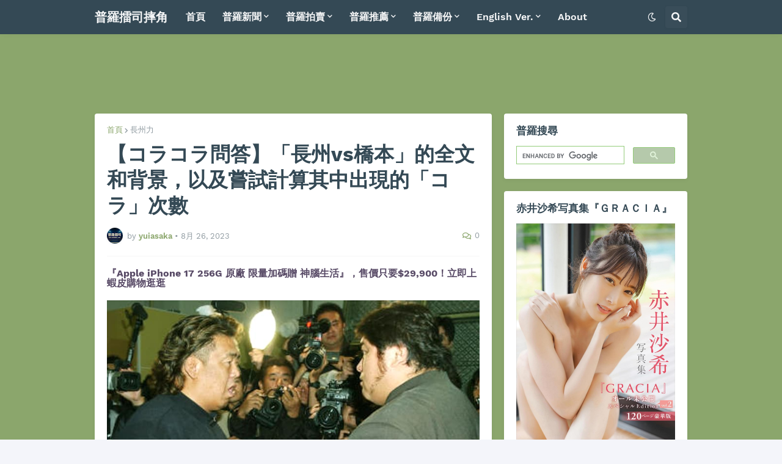

--- FILE ---
content_type: text/html; charset=UTF-8
request_url: https://www.prosresu.com/2023/08/vs.html
body_size: 50953
content:
<!DOCTYPE html>
<html class='ltr' dir='ltr' lang='zh_tw' xmlns='http://www.w3.org/1999/xhtml' xmlns:b='http://www.google.com/2005/gml/b' xmlns:data='http://www.google.com/2005/gml/data' xmlns:expr='http://www.google.com/2005/gml/expr'>
<head>
<meta content='text/html; charset=UTF-8' http-equiv='Content-Type'/>
<meta content='width=device-width, initial-scale=1, minimum-scale=1, maximum-scale=1' name='viewport'/>
<title>&#12304;コラコラ問答&#12305;&#12300;長州vs橋本&#12301;的全文和背景&#65292;以及嘗試計算其中出現的&#12300;コラ&#12301;次數</title>
<link href='//fonts.gstatic.com' rel='dns-prefetch'/>
<link href='//dnjs.cloudflare.com' rel='dns-prefetch'/>
<link href='//1.bp.blogspot.com' rel='dns-prefetch'/>
<link href='//2.bp.blogspot.com' rel='dns-prefetch'/>
<link href='//3.bp.blogspot.com' rel='dns-prefetch'/>
<link href='//4.bp.blogspot.com' rel='dns-prefetch'/>
<link href='//www.blogger.com' rel='dns-prefetch'/>
<meta content='blogger' name='generator'/>
<link href='https://www.prosresu.com/favicon.ico' rel='icon' type='image/x-icon'/>
<meta content='#8ba66c' name='theme-color'/>
<link href='https://www.prosresu.com/2023/08/vs.html' rel='canonical'/>
<meta content='專注日本職業摔角深度報導，普羅擂司提供比賽結果、選手新聞與歷史回顧，關注新日本、全日本、NOAH頂尖團體' name='description'/>
<link href='https://lh3.googleusercontent.com/blogger_img_proxy/AEn0k_v0bxLUJEF4jC-lwNESDR1DnJIr39NMOQBzaCxCNwj6ntzeYBUztNZQenyoTx0Ma9MnB1gRMpQBi659A3eQ_FL3Jgw=w1600' rel='image_src'/>
<!-- Metadata for Open Graph protocol. See http://ogp.me/. -->
<meta content='zh_tw' property='og:locale'/>
<meta content='article' property='og:type'/>
<meta content='【コラコラ問答】「長州vs橋本」的全文和背景，以及嘗試計算其中出現的「コラ」次數' property='og:title'/>
<meta content='https://www.prosresu.com/2023/08/vs.html' property='og:url'/>
<meta content='專注日本職業摔角深度報導，普羅擂司提供比賽結果、選手新聞與歷史回顧，關注新日本、全日本、NOAH頂尖團體' property='og:description'/>
<meta content='普羅擂司摔角' property='og:site_name'/>
<meta content='https://lh3.googleusercontent.com/blogger_img_proxy/AEn0k_v0bxLUJEF4jC-lwNESDR1DnJIr39NMOQBzaCxCNwj6ntzeYBUztNZQenyoTx0Ma9MnB1gRMpQBi659A3eQ_FL3Jgw=w1600' property='og:image'/>
<meta content='https://lh3.googleusercontent.com/blogger_img_proxy/AEn0k_v0bxLUJEF4jC-lwNESDR1DnJIr39NMOQBzaCxCNwj6ntzeYBUztNZQenyoTx0Ma9MnB1gRMpQBi659A3eQ_FL3Jgw=w1600' name='twitter:image'/>
<meta content='summary_large_image' name='twitter:card'/>
<meta content='【コラコラ問答】「長州vs橋本」的全文和背景，以及嘗試計算其中出現的「コラ」次數' name='twitter:title'/>
<meta content='https://www.prosresu.com/2023/08/vs.html' name='twitter:domain'/>
<meta content='專注日本職業摔角深度報導，普羅擂司提供比賽結果、選手新聞與歷史回顧，關注新日本、全日本、NOAH頂尖團體' name='twitter:description'/>
<link rel="alternate" type="application/atom+xml" title="普羅擂司摔角 - Atom" href="https://www.prosresu.com/feeds/posts/default" />
<link rel="alternate" type="application/rss+xml" title="普羅擂司摔角 - RSS" href="https://www.prosresu.com/feeds/posts/default?alt=rss" />
<link rel="service.post" type="application/atom+xml" title="普羅擂司摔角 - Atom" href="https://www.blogger.com/feeds/1275009437277159209/posts/default" />

<link rel="alternate" type="application/atom+xml" title="普羅擂司摔角 - Atom" href="https://www.prosresu.com/feeds/1310852888953331331/comments/default" />
<!-- Font Awesome Free 5.14.0 -->
<link href='https://cdnjs.cloudflare.com/ajax/libs/font-awesome/5.14.0/css/fontawesome.min.css' rel='stylesheet'/>
<meta content='摔角, 職業摔角, 日本職業摔角, 新日本摔角, 全日本摔角, NOAH, 摔角新聞, 摔角歷史, NJPW, AJPW, DDT, 摔角選手, WWE' name='keywords'/>
<meta content='普羅擂司摔角專注日本職業摔角深度報導，提供最新賽事、選手動態介紹與歷史回顧，關注新日本、全日本、NOAH頂尖團體。' name='description'/>
<meta content='index, follow, max-image-preview:large' name='robots'/>
<!-- Theme CSS Style -->
<style id='page-skin-1' type='text/css'><!--
/*
-----------------------------------------------
Blogger Template Style
Name:         SeoPro
Version:      1.4.0 - Premium
Author:       Templateify
Author Url:   https://www.templateify.com/
Terms of Use: https://www.templateify.com/p/terms-and-conditions.html
-----------------------------------------------*/
/*-- Google Fonts --*/
@font-face{font-family:'Work Sans';font-style:italic;font-weight:400;font-display:swap;src:url(https://fonts.gstatic.com/s/worksans/v8/QGYqz_wNahGAdqQ43Rh_eZDkv_1w4A.woff2) format("woff2");unicode-range:U+0102-0103,U+0110-0111,U+0128-0129,U+0168-0169,U+01A0-01A1,U+01AF-01B0,U+1EA0-1EF9,U+20AB}
@font-face{font-family:'Work Sans';font-style:italic;font-weight:400;font-display:swap;src:url(https://fonts.gstatic.com/s/worksans/v8/QGYqz_wNahGAdqQ43Rh_eZDlv_1w4A.woff2) format("woff2");unicode-range:U+0100-024F,U+0259,U+1E00-1EFF,U+2020,U+20A0-20AB,U+20AD-20CF,U+2113,U+2C60-2C7F,U+A720-A7FF}
@font-face{font-family:'Work Sans';font-style:italic;font-weight:400;font-display:swap;src:url(https://fonts.gstatic.com/s/worksans/v8/QGYqz_wNahGAdqQ43Rh_eZDrv_0.woff2) format("woff2");unicode-range:U+0000-00FF,U+0131,U+0152-0153,U+02BB-02BC,U+02C6,U+02DA,U+02DC,U+2000-206F,U+2074,U+20AC,U+2122,U+2191,U+2193,U+2212,U+2215,U+FEFF,U+FFFD}
@font-face{font-family:'Work Sans';font-style:italic;font-weight:500;font-display:swap;src:url(https://fonts.gstatic.com/s/worksans/v8/QGYqz_wNahGAdqQ43Rh_eZDkv_1w4A.woff2) format("woff2");unicode-range:U+0102-0103,U+0110-0111,U+0128-0129,U+0168-0169,U+01A0-01A1,U+01AF-01B0,U+1EA0-1EF9,U+20AB}
@font-face{font-family:'Work Sans';font-style:italic;font-weight:500;font-display:swap;src:url(https://fonts.gstatic.com/s/worksans/v8/QGYqz_wNahGAdqQ43Rh_eZDlv_1w4A.woff2) format("woff2");unicode-range:U+0100-024F,U+0259,U+1E00-1EFF,U+2020,U+20A0-20AB,U+20AD-20CF,U+2113,U+2C60-2C7F,U+A720-A7FF}
@font-face{font-family:'Work Sans';font-style:italic;font-weight:500;font-display:swap;src:url(https://fonts.gstatic.com/s/worksans/v8/QGYqz_wNahGAdqQ43Rh_eZDrv_0.woff2) format("woff2");unicode-range:U+0000-00FF,U+0131,U+0152-0153,U+02BB-02BC,U+02C6,U+02DA,U+02DC,U+2000-206F,U+2074,U+20AC,U+2122,U+2191,U+2193,U+2212,U+2215,U+FEFF,U+FFFD}
@font-face{font-family:'Work Sans';font-style:italic;font-weight:600;font-display:swap;src:url(https://fonts.gstatic.com/s/worksans/v8/QGYqz_wNahGAdqQ43Rh_eZDkv_1w4A.woff2) format("woff2");unicode-range:U+0102-0103,U+0110-0111,U+0128-0129,U+0168-0169,U+01A0-01A1,U+01AF-01B0,U+1EA0-1EF9,U+20AB}
@font-face{font-family:'Work Sans';font-style:italic;font-weight:600;font-display:swap;src:url(https://fonts.gstatic.com/s/worksans/v8/QGYqz_wNahGAdqQ43Rh_eZDlv_1w4A.woff2) format("woff2");unicode-range:U+0100-024F,U+0259,U+1E00-1EFF,U+2020,U+20A0-20AB,U+20AD-20CF,U+2113,U+2C60-2C7F,U+A720-A7FF}
@font-face{font-family:'Work Sans';font-style:italic;font-weight:600;font-display:swap;src:url(https://fonts.gstatic.com/s/worksans/v8/QGYqz_wNahGAdqQ43Rh_eZDrv_0.woff2) format("woff2");unicode-range:U+0000-00FF,U+0131,U+0152-0153,U+02BB-02BC,U+02C6,U+02DA,U+02DC,U+2000-206F,U+2074,U+20AC,U+2122,U+2191,U+2193,U+2212,U+2215,U+FEFF,U+FFFD}
@font-face{font-family:'Work Sans';font-style:italic;font-weight:700;font-display:swap;src:url(https://fonts.gstatic.com/s/worksans/v8/QGYqz_wNahGAdqQ43Rh_eZDkv_1w4A.woff2) format("woff2");unicode-range:U+0102-0103,U+0110-0111,U+0128-0129,U+0168-0169,U+01A0-01A1,U+01AF-01B0,U+1EA0-1EF9,U+20AB}
@font-face{font-family:'Work Sans';font-style:italic;font-weight:700;font-display:swap;src:url(https://fonts.gstatic.com/s/worksans/v8/QGYqz_wNahGAdqQ43Rh_eZDlv_1w4A.woff2) format("woff2");unicode-range:U+0100-024F,U+0259,U+1E00-1EFF,U+2020,U+20A0-20AB,U+20AD-20CF,U+2113,U+2C60-2C7F,U+A720-A7FF}
@font-face{font-family:'Work Sans';font-style:italic;font-weight:700;font-display:swap;src:url(https://fonts.gstatic.com/s/worksans/v8/QGYqz_wNahGAdqQ43Rh_eZDrv_0.woff2) format("woff2");unicode-range:U+0000-00FF,U+0131,U+0152-0153,U+02BB-02BC,U+02C6,U+02DA,U+02DC,U+2000-206F,U+2074,U+20AC,U+2122,U+2191,U+2193,U+2212,U+2215,U+FEFF,U+FFFD}
@font-face{font-family:'Work Sans';font-style:normal;font-weight:400;font-display:swap;src:url(https://fonts.gstatic.com/s/worksans/v8/QGYsz_wNahGAdqQ43Rh_c6Dpp_k.woff2) format("woff2");unicode-range:U+0102-0103,U+0110-0111,U+0128-0129,U+0168-0169,U+01A0-01A1,U+01AF-01B0,U+1EA0-1EF9,U+20AB}
@font-face{font-family:'Work Sans';font-style:normal;font-weight:400;font-display:swap;src:url(https://fonts.gstatic.com/s/worksans/v8/QGYsz_wNahGAdqQ43Rh_cqDpp_k.woff2) format("woff2");unicode-range:U+0100-024F,U+0259,U+1E00-1EFF,U+2020,U+20A0-20AB,U+20AD-20CF,U+2113,U+2C60-2C7F,U+A720-A7FF}
@font-face{font-family:'Work Sans';font-style:normal;font-weight:400;font-display:swap;src:url(https://fonts.gstatic.com/s/worksans/v8/QGYsz_wNahGAdqQ43Rh_fKDp.woff2) format("woff2");unicode-range:U+0000-00FF,U+0131,U+0152-0153,U+02BB-02BC,U+02C6,U+02DA,U+02DC,U+2000-206F,U+2074,U+20AC,U+2122,U+2191,U+2193,U+2212,U+2215,U+FEFF,U+FFFD}
@font-face{font-family:'Work Sans';font-style:normal;font-weight:500;font-display:swap;src:url(https://fonts.gstatic.com/s/worksans/v8/QGYsz_wNahGAdqQ43Rh_c6Dpp_k.woff2) format("woff2");unicode-range:U+0102-0103,U+0110-0111,U+0128-0129,U+0168-0169,U+01A0-01A1,U+01AF-01B0,U+1EA0-1EF9,U+20AB}
@font-face{font-family:'Work Sans';font-style:normal;font-weight:500;font-display:swap;src:url(https://fonts.gstatic.com/s/worksans/v8/QGYsz_wNahGAdqQ43Rh_cqDpp_k.woff2) format("woff2");unicode-range:U+0100-024F,U+0259,U+1E00-1EFF,U+2020,U+20A0-20AB,U+20AD-20CF,U+2113,U+2C60-2C7F,U+A720-A7FF}
@font-face{font-family:'Work Sans';font-style:normal;font-weight:500;font-display:swap;src:url(https://fonts.gstatic.com/s/worksans/v8/QGYsz_wNahGAdqQ43Rh_fKDp.woff2) format("woff2");unicode-range:U+0000-00FF,U+0131,U+0152-0153,U+02BB-02BC,U+02C6,U+02DA,U+02DC,U+2000-206F,U+2074,U+20AC,U+2122,U+2191,U+2193,U+2212,U+2215,U+FEFF,U+FFFD}
@font-face{font-family:'Work Sans';font-style:normal;font-weight:600;font-display:swap;src:url(https://fonts.gstatic.com/s/worksans/v8/QGYsz_wNahGAdqQ43Rh_c6Dpp_k.woff2) format("woff2");unicode-range:U+0102-0103,U+0110-0111,U+0128-0129,U+0168-0169,U+01A0-01A1,U+01AF-01B0,U+1EA0-1EF9,U+20AB}
@font-face{font-family:'Work Sans';font-style:normal;font-weight:600;font-display:swap;src:url(https://fonts.gstatic.com/s/worksans/v8/QGYsz_wNahGAdqQ43Rh_cqDpp_k.woff2) format("woff2");unicode-range:U+0100-024F,U+0259,U+1E00-1EFF,U+2020,U+20A0-20AB,U+20AD-20CF,U+2113,U+2C60-2C7F,U+A720-A7FF}
@font-face{font-family:'Work Sans';font-style:normal;font-weight:600;font-display:swap;src:url(https://fonts.gstatic.com/s/worksans/v8/QGYsz_wNahGAdqQ43Rh_fKDp.woff2) format("woff2");unicode-range:U+0000-00FF,U+0131,U+0152-0153,U+02BB-02BC,U+02C6,U+02DA,U+02DC,U+2000-206F,U+2074,U+20AC,U+2122,U+2191,U+2193,U+2212,U+2215,U+FEFF,U+FFFD}
@font-face{font-family:'Work Sans';font-style:normal;font-weight:700;font-display:swap;src:url(https://fonts.gstatic.com/s/worksans/v8/QGYsz_wNahGAdqQ43Rh_c6Dpp_k.woff2) format("woff2");unicode-range:U+0102-0103,U+0110-0111,U+0128-0129,U+0168-0169,U+01A0-01A1,U+01AF-01B0,U+1EA0-1EF9,U+20AB}
@font-face{font-family:'Work Sans';font-style:normal;font-weight:700;font-display:swap;src:url(https://fonts.gstatic.com/s/worksans/v8/QGYsz_wNahGAdqQ43Rh_cqDpp_k.woff2) format("woff2");unicode-range:U+0100-024F,U+0259,U+1E00-1EFF,U+2020,U+20A0-20AB,U+20AD-20CF,U+2113,U+2C60-2C7F,U+A720-A7FF}
@font-face{font-family:'Work Sans';font-style:normal;font-weight:700;font-display:swap;src:url(https://fonts.gstatic.com/s/worksans/v8/QGYsz_wNahGAdqQ43Rh_fKDp.woff2) format("woff2");unicode-range:U+0000-00FF,U+0131,U+0152-0153,U+02BB-02BC,U+02C6,U+02DA,U+02DC,U+2000-206F,U+2074,U+20AC,U+2122,U+2191,U+2193,U+2212,U+2215,U+FEFF,U+FFFD}
/*-- Font Awesome Free 5.14.0 --*/
@font-face{font-family:"Font Awesome 5 Brands";font-display:swap;font-style:normal;font-weight:400;font-display:block;src:url(https://cdnjs.cloudflare.com/ajax/libs/font-awesome/5.14.0/webfonts/fa-brands-400.eot);src:url(https://cdnjs.cloudflare.com/ajax/libs/font-awesome/5.14.0/webfonts/fa-brands-400.eot?#iefix) format("embedded-opentype"),url(https://cdnjs.cloudflare.com/ajax/libs/font-awesome/5.14.0/webfonts/fa-brands-400.woff2) format("woff2"),url(https://cdnjs.cloudflare.com/ajax/libs/font-awesome/5.14.0/webfonts/fa-brands-400.woff) format("woff"),url(https://cdnjs.cloudflare.com/ajax/libs/font-awesome/5.14.0/webfonts/fa-brands-400.ttf) format("truetype"),url(https://cdnjs.cloudflare.com/ajax/libs/font-awesome/5.14.0/webfonts/fa-brands-400.svg#fontawesome) format("svg")}.fab{font-family:"Font Awesome 5 Brands";font-weight:400}
@font-face{font-family:"Font Awesome 5 Free";font-display:swap;font-style:normal;font-weight:400;font-display:block;src:url(https://cdnjs.cloudflare.com/ajax/libs/font-awesome/5.14.0/webfonts/fa-regular-400.eot);src:url(https://cdnjs.cloudflare.com/ajax/libs/font-awesome/5.14.0/webfonts/fa-regular-400.eot?#iefix) format("embedded-opentype"),url(https://cdnjs.cloudflare.com/ajax/libs/font-awesome/5.14.0/webfonts/fa-regular-400.woff2) format("woff2"),url(https://cdnjs.cloudflare.com/ajax/libs/font-awesome/5.14.0/webfonts/fa-regular-400.woff) format("woff"),url(https://cdnjs.cloudflare.com/ajax/libs/font-awesome/5.14.0/webfonts/fa-regular-400.ttf) format("truetype"),url(https://cdnjs.cloudflare.com/ajax/libs/font-awesome/5.14.0/webfonts/fa-regular-400.svg#fontawesome) format("svg")}.far{font-family:"Font Awesome 5 Free";font-weight:400}
@font-face{font-family:"Font Awesome 5 Free";font-display:swap;font-style:normal;font-weight:900;font-display:block;src:url(https://cdnjs.cloudflare.com/ajax/libs/font-awesome/5.14.0/webfonts/fa-solid-900.eot);src:url(https://cdnjs.cloudflare.com/ajax/libs/font-awesome/5.14.0/webfonts/fa-solid-900.eot?#iefix) format("embedded-opentype"),url(https://cdnjs.cloudflare.com/ajax/libs/font-awesome/5.14.0/webfonts/fa-solid-900.woff2) format("woff2"),url(https://cdnjs.cloudflare.com/ajax/libs/font-awesome/5.14.0/webfonts/fa-solid-900.woff) format("woff"),url(https://cdnjs.cloudflare.com/ajax/libs/font-awesome/5.14.0/webfonts/fa-solid-900.ttf) format("truetype"),url(https://cdnjs.cloudflare.com/ajax/libs/font-awesome/5.14.0/webfonts/fa-solid-900.svg#fontawesome) format("svg")}.fa,.fas{font-family:"Font Awesome 5 Free";font-weight:900}
/*-- CSS Variables --*/
html{
--body-font:'Work Sans', Arial, sans-serif;
--title-font:'Work Sans', Arial, sans-serif;
--meta-font:'Work Sans', Arial, sans-serif;
--text-font:'Work Sans', Arial, sans-serif;
--body-bg-color:#F4F5FA;
--body-bg:#F4F5FA none repeat scroll top left;
--outer-bg:#8ba66c;
--main-color:#8ba66c;
--title-color:#344955;
--title-hover-color:#8ba66c;
--meta-color:#919CA2;
--text-color:#000000;
--header-bg:#344955;
--header-color:#F6F7F8;
--header-hover-color:#8ba66c;
--submenu-bg:#FFFFFF;
--submenu-color:#344955;
--submenu-hover-color:#8ba66c;
--megamenu-bg:#FFFFFF;
--megamenu-color:#344955;
--megamenu-hover-color:#8ba66c;
--mobilemenu-bg:#FFFFFF;
--mobilemenu-color:#344955;
--mobilemenu-hover-color:#8ba66c;
--widget-bg:#FFFFFF;
--widget-title-color:#344955;
--widget-shadow:0 2px 6px 0 rgba(0,0,0,0.05);
--post-title-color:#344955;
--post-title-hover-color:#8ba66c;
--post-text-color:#000000;
--footer-bg:#344955;
--footer-color:#F6F7F8;
--footer-hover-color:#8ba66c;
--footer-text-color:#B4C1CC;
--footerbar-bg:#2C3E48;
--footerbar-color:#F6F7F8;
--footerbar-hover-color:#8ba66c;
--cookie-bg:#344955;
--cookie-color:#B4C1CC;
--button-bg:#8ba66c;
--button-color:#FFFFFF;
--button-hover-bg:#8ba66c;
--button-hover-color:#FFFFFF;
--border-color:rgba(155,155,155,0.1);
--avatar-shadow:0px 1px 4px rgba(0,0,0,0.05);
--button-shadow:0px 1px 4px rgba(0,0,0,0.05);
}
html.is-dark{
--body-bg-color:#25353D;
--body-bg:#F4F5FA none repeat scroll top left;
--outer-bg:#2c3e48;
--main-color:#8ba66c;
--title-color:#f6f7f8;
--title-hover-color:#8ba66c;
--meta-color:#cfd6da;
--text-color:#b4c1cc;
--header-bg:#344955;
--header-color:#f6f7f8;
--header-hover-color:#8ba66c;
--submenu-bg:#4a6572;
--submenu-color:#f6f7f8;
--submenu-hover-color:#8ba66c;
--megamenu-bg:#4a6572;
--megamenu-color:#f6f7f8;
--megamenu-hover-color:#8ba66c;
--mobilemenu-bg:#2c3e48;
--mobilemenu-color:#f6f7f8;
--mobilemenu-hover-color:#8ba66c;
--widget-bg:#344955;
--widget-title-color:#f6f7f8;
--widget-shadow:0 2px 6px 0 rgba(0,0,0,0.05);
--post-title-color:#f6f7f8;
--post-title-hover-color:#8ba66c;
--post-text-color:#b4c1cc;
--footer-bg:#344955;
--footer-color:#f6f7f8;
--footer-hover-color:#8ba66c;
--footer-text-color:#b4c1cc;
--footerbar-bg:#2c3e48;
--footerbar-color:#f6f7f8;
--footerbar-hover-color:#8ba66c;
--cookie-bg:#4a6572;
--cookie-color:#f6f7f8;
--button-bg:#8ba66c;
--button-color:#ffffff;
--button-hover-bg:#8ba66c;
--button-hover-color:#FFFFFF;
--border-color:rgba(155,155,155,0.1);
--avatar-shadow:0px 1px 4px rgba(0,0,0,0.05);
--button-shadow:0px 1px 4px rgba(0,0,0,0.05);
}
html.rtl{
--body-font:'Tajawal',Arial,sans-serif;
--title-font:'Tajawal',Arial,sans-serif;
--meta-font:'Tajawal',Arial,sans-serif;
--text-font:'Tajawal',Arial,sans-serif;
}
/*-- Reset CSS --*/
a,abbr,acronym,address,applet,b,big,blockquote,body,caption,center,cite,code,dd,del,dfn,div,dl,dt,em,fieldset,font,form,h1,h2,h3,h4,h5,h6,html,i,iframe,img,ins,kbd,label,legend,li,object,p,pre,q,s,samp,small,span,strike,strong,sub,sup,table,tbody,td,tfoot,th,thead,tr,tt,u,ul,var{padding:0;margin:0;border:0;outline:0;vertical-align:baseline;background:0 0;text-decoration:none}dl,ul{list-style-position:inside;list-style:none}ul li{list-style:none}caption{text-align:center}img{border:none;position:relative}a,a:visited{text-decoration:none}.clearfix{clear:both}.section,.widget,.widget ul{margin:0;padding:0}a{color:var(--main-color)}a img{border:0}abbr{text-decoration:none}.CSS_LIGHTBOX{z-index:999999!important}.CSS_LIGHTBOX_ATTRIBUTION_INDEX_CONTAINER .CSS_HCONT_CHILDREN_HOLDER > .CSS_LAYOUT_COMPONENT.CSS_HCONT_CHILD:first-child > .CSS_LAYOUT_COMPONENT{opacity:0}.separator a{clear:none!important;float:none!important;margin-left:0!important;margin-right:0!important}#Navbar1,#navbar-iframe,.widget-item-control,a.quickedit,.home-link,.feed-links{display:none!important}.center{display:table;margin:0 auto;position:relative}.widget > h2,.widget > h3{display:none}.widget iframe,.widget img{max-width:100%}button,input,select,textarea{font-family:var(--body-font);-webkit-appearance:none;-moz-appearance:none;appearance:none;outline:none;border-radius:0}
/*-- Style CSS --*/
*{box-sizing:border-box;text-rendering:optimizeLegibility;-webkit-font-smoothing:antialiased}
html{position:relative;margin:0}
body{position:relative;background:var(--body-bg);background-color:var(--body-bg-color);font-family:var(--body-font);font-size:14px;color:var(--text-color);font-weight:400;font-style:normal;line-height:1.4em;word-wrap:break-word;margin:0;padding:0}
body.is-cover{background-attachment:fixed;background-size:cover;background-position:center center;background-repeat:no-repeat}
.rtl{direction:rtl}
h1,h2,h3,h4,h5,h6{font-family:var(--title-font);font-weight:700}
a,input,button{transition:all .0s ease}
#outer-wrapper{position:relative;overflow:hidden;width:100%;max-width:100%;background-color:var(--outer-bg);margin:0 auto;padding:0}
.is-boxed #outer-wrapper{width:1010px;max-width:100%;box-shadow:0 0 20px rgba(0,0,0,0.1)}
.container{position:relative}
.row-x1{width:970px}
.flex-center{display:flex;justify-content:center}
#content-wrapper{position:relative;float:left;width:100%;overflow:hidden;padding:20px 0;margin:0;border-top:0}
.theiaStickySidebarIfy:before,.theiaStickySidebarIfy:after{content:'';display:table;clear:both}
#main-wrapper{position:relative;float:left;width:calc(100% - 320px);padding:0}
.is-left #main-wrapper,.rtl #main-wrapper{float:right}
#sidebar-wrapper{position:relative;float:right;width:300px;padding:0}
.is-left #sidebar-wrapper,.rtl #sidebar-wrapper{float:left}
.btn{position:relative;border:0;border-radius:4px;box-shadow:var(--button-shadow)}
.entry-image-wrap,.comments .avatar-image-container{overflow:hidden;background-color:rgba(155,155,155,0.05);z-index:5;color:transparent!important;transition:opacity .17s ease}
.entry-thumb{display:block;position:relative;width:100%;height:100%;background-size:cover;background-position:center center;background-repeat:no-repeat;z-index:1;opacity:0;transition:opacity .35s ease,filter 0s ease}
.entry-thumb.lazy-ify{opacity:1}
.entry-image-wrap:hover .entry-thumb,.entry-inner:hover .entry-image-wrap .entry-thumb{filter:brightness(1.05)}
.entry-image-wrap:hover{box-shadow:0 2px 8px rgba(0,0,0,0.05)}
.before-mask:before{content:'';position:absolute;left:0;right:0;bottom:0;height:70%;background-image:linear-gradient(to bottom,transparent,rgba(0,0,0,0.5));-webkit-backface-visibility:hidden;backface-visibility:hidden;z-index:2;opacity:1;margin:0;transition:opacity .25s ease}
.entry-image-wrap.is-video:after{position:absolute;display:flex;align-items:center;justify-content:center;content:'\f04b';top:50%;right:50%;background-color:rgba(0,0,0,0.5);width:40px;height:29px;font-family:'Font Awesome 5 Free';font-size:12px;color:#fff;font-weight:900;z-index:5;transform:translate(50%,-50%);margin:0;border-radius:6px;transition:background .17s ease}
.entry-image-wrap.is-video.c-ply:after{transform:translate(50%,-50%) scale(1.2)}
.entry-inner .entry-image-wrap.is-video:not(.c-ply):after{top:15px;right:15px;transform:translate(0%,0%)}
.rtl .entry-inner .entry-image-wrap.is-video:not(.c-ply):after{left:15px;right:unset}
.entry-image-wrap.is-video:hover:after,.entry-inner:hover .entry-image-wrap.is-video:after{background-color:#ff0000}
.entry-tag{position:absolute;top:10px;left:10px;height:18px;background-color:var(--button-bg);font-size:11px;color:var(--button-color);font-weight:400;line-height:19px;text-transform:uppercase;z-index:5;padding:0 6px;margin:0;border-radius:2px}
.rtl .entry-tag{left:unset;right:10px}
.entry-info{position:absolute;left:0;bottom:0;width:100%;background:linear-gradient(to bottom,transparent,rgba(0,0,0,0.8));overflow:hidden;z-index:5;display:flex;flex-direction:column;padding:15px}
.entry-info .entry-title{color:#fff;text-shadow:0 1px 2px rgba(0,0,0,0.5)}
.entry-info .entry-meta{color:#ccc}
.entry-info .entry-meta .author-name{color:#ddd}
.entry-title{color:var(--post-title-color);font-weight:700;line-height:1.3em}
.entry-title a{display:block;color:var(--post-title-color)}
.entry-title a:hover{color:var(--post-title-hover-color)}
.entry-meta{font-family:var(--meta-font);font-size:12px;color:var(--meta-color);font-weight:400;margin:0}
.entry-meta .author-name{color:var(--main-color);font-weight:600}
.excerpt{font-family:var(--text-font);line-height:1.5em}
.error-msg{display:flex;align-items:center;font-size:14px;color:var(--text-color);padding:20px 0;font-weight:400}
.error-msg b{font-weight:700}
.loader{position:relative;width:100%;height:100%;overflow:hidden;display:flex;align-items:center;justify-content:center;margin:0}
.loader:after{content:'';display:block;width:28px;height:28px;box-sizing:border-box;margin:0;border:3px solid var(--main-color);border-right-color:var(--border-color);border-radius:100%;animation:spinner .65s infinite linear;transform-origin:center}
@-webkit-keyframes spinner {
0%{-webkit-transform:rotate(0deg);transform:rotate(0deg)}
to{-webkit-transform:rotate(1turn);transform:rotate(1turn)}
}
@keyframes spinner {
0%{-webkit-transform:rotate(0deg);transform:rotate(0deg)}
to{-webkit-transform:rotate(1turn);transform:rotate(1turn)}
}
.social a:before{display:inline-block;font-family:'Font Awesome 5 Brands';font-style:normal;font-weight:400}
.social .blogger a:before{content:'\f37d'}
.social .apple a:before{content:'\f179'}
.social .amazon a:before{content:'\f270'}
.social .microsoft a:before{content:'\f3ca'}
.social .facebook a:before{content:'\f09a'}
.social .facebook-f a:before{content:'\f39e'}
.social .twitter a:before{content:'\f099'}
.social .rss a:before{content:'\f09e';font-family:'Font Awesome 5 Free';font-weight:900}
.social .youtube a:before{content:'\f167'}
.social .skype a:before{content:'\f17e'}
.social .stumbleupon a:before{content:'\f1a4'}
.social .tumblr a:before{content:'\f173'}
.social .vk a:before{content:'\f189'}
.social .stack-overflow a:before{content:'\f16c'}
.social .github a:before{content:'\f09b'}
.social .linkedin a:before{content:'\f0e1'}
.social .dribbble a:before{content:'\f17d'}
.social .soundcloud a:before{content:'\f1be'}
.social .behance a:before{content:'\f1b4'}
.social .digg a:before{content:'\f1a6'}
.social .instagram a:before{content:'\f16d'}
.social .pinterest a:before{content:'\f0d2'}
.social .pinterest-p a:before{content:'\f231'}
.social .twitch a:before{content:'\f1e8'}
.social .delicious a:before{content:'\f1a5'}
.social .codepen a:before{content:'\f1cb'}
.social .flipboard a:before{content:'\f44d'}
.social .reddit a:before{content:'\f281'}
.social .whatsapp a:before{content:'\f232'}
.social .messenger a:before{content:'\f39f'}
.social .snapchat a:before{content:'\f2ac'}
.social .telegram a:before{content:'\f3fe'}
.social .steam a:before{content:'\f3f6'}
.social .discord a:before{content:'\f392'}
.social .share a:before{content:'\f064';font-family:'Font Awesome 5 Free';font-weight:900}
.social .email a:before{content:'\f0e0';font-family:'Font Awesome 5 Free'}
.social .external-link a:before{content:'\f35d';font-family:'Font Awesome 5 Free';font-weight:900}
.social-bg .blogger a,.social-bg-hover .blogger a:hover{background-color:#ff5722}
.social-bg .apple a,.social-bg-hover .apple a:hover{background-color:#333}
.social-bg .amazon a,.social-bg-hover .amazon a:hover{background-color:#fe9800}
.social-bg .microsoft a,.social-bg-hover .microsoft a:hover{background-color:#0067B8}
.social-bg .facebook a,.social-bg .facebook-f a,.social-bg-hover .facebook a:hover,.social-bg-hover .facebook-f a:hover{background-color:#3b5999}
.social-bg .twitter a,.social-bg-hover .twitter a:hover{background-color:#00acee}
.social-bg .youtube a,.social-bg-hover .youtube a:hover{background-color:#f50000}
.social-bg .instagram a,.social-bg-hover .instagram a:hover{background:linear-gradient(15deg,#ffb13d,#dd277b,#4d5ed4)}
.social-bg .pinterest a,.social-bg .pinterest-p a,.social-bg-hover .pinterest a:hover,.social-bg-hover .pinterest-p a:hover{background-color:#ca2127}
.social-bg .dribbble a,.social-bg-hover .dribbble a:hover{background-color:#ea4c89}
.social-bg .linkedin a,.social-bg-hover .linkedin a:hover{background-color:#0077b5}
.social-bg .tumblr a,.social-bg-hover .tumblr a:hover{background-color:#365069}
.social-bg .twitch a,.social-bg-hover .twitch a:hover{background-color:#6441a5}
.social-bg .rss a,.social-bg-hover .rss a:hover{background-color:#ffc200}
.social-bg .skype a,.social-bg-hover .skype a:hover{background-color:#00aff0}
.social-bg .stumbleupon a,.social-bg-hover .stumbleupon a:hover{background-color:#eb4823}
.social-bg .vk a,.social-bg-hover .vk a:hover{background-color:#4a76a8}
.social-bg .stack-overflow a,.social-bg-hover .stack-overflow a:hover{background-color:#f48024}
.social-bg .github a,.social-bg-hover .github a:hover{background-color:#24292e}
.social-bg .soundcloud a,.social-bg-hover .soundcloud a:hover{background:linear-gradient(#ff7400,#ff3400)}
.social-bg .behance a,.social-bg-hover .behance a:hover{background-color:#191919}
.social-bg .digg a,.social-bg-hover .digg a:hover{background-color:#1b1a19}
.social-bg .delicious a,.social-bg-hover .delicious a:hover{background-color:#0076e8}
.social-bg .codepen a,.social-bg-hover .codepen a:hover{background-color:#000}
.social-bg .flipboard a,.social-bg-hover .flipboard a:hover{background-color:#f52828}
.social-bg .reddit a,.social-bg-hover .reddit a:hover{background-color:#ff4500}
.social-bg .whatsapp a,.social-bg-hover .whatsapp a:hover{background-color:#3fbb50}
.social-bg .messenger a,.social-bg-hover .messenger a:hover{background-color:#0084ff}
.social-bg .snapchat a,.social-bg-hover .snapchat a:hover{background-color:#ffe700}
.social-bg .telegram a,.social-bg-hover .telegram a:hover{background-color:#179cde}
.social-bg .steam a,.social-bg-hover .steam a:hover{background:linear-gradient(5deg,#0d89bc,#112c5b,#0d1c47)}
.social-bg .discord a,.social-bg-hover .discord a:hover{background-color:#7289da}
.social-bg .share a,.social-bg-hover .share a:hover{background-color:var(--meta-color)}
.social-bg .email a,.social-bg-hover .email a:hover{background-color:#888}
.social-bg .external-link a,.social-bg-hover .external-link a:hover{background-color:var(--button-hover-bg)}
.social-color .blogger a,.social-color-hover .blogger a:hover{color:#ff5722}
.social-color .apple a,.social-color-hover .apple a:hover{color:#333}
.social-color .amazon a,.social-color-hover .amazon a:hover{color:#fe9800}
.social-color .microsoft a,.social-color-hover .microsoft a:hover{color:#0067B8}
.social-color .facebook a,.social-color .facebook-f a,.social-color-hover .facebook a:hover,.social-color-hover .facebook-f a:hover{color:#3b5999}
.social-color .twitter a,.social-color-hover .twitter a:hover{color:#00acee}
.social-color .youtube a,.social-color-hover .youtube a:hover{color:#f50000}
.social-color .instagram a,.social-color-hover .instagram a:hover{color:#dd277b}
.social-color .pinterest a,.social-color .pinterest-p a,.social-color-hover .pinterest a:hover,.social-color-hover .pinterest-p a:hover{color:#ca2127}
.social-color .dribbble a,.social-color-hover .dribbble a:hover{color:#ea4c89}
.social-color .linkedin a,.social-color-hover .linkedin a:hover{color:#0077b5}
.social-color .tumblr a,.social-color-hover .tumblr a:hover{color:#365069}
.social-color .twitch a,.social-color-hover .twitch a:hover{color:#6441a5}
.social-color .rss a,.social-color-hover .rss a:hover{color:#ffc200}
.social-color .skype a,.social-color-hover .skype a:hover{color:#00aff0}
.social-color .stumbleupon a,.social-color-hover .stumbleupon a:hover{color:#eb4823}
.social-color .vk a,.social-color-hover .vk a:hover{color:#4a76a8}
.social-color .stack-overflow a,.social-color-hover .stack-overflow a:hover{color:#f48024}
.social-color .github a,.social-color-hover .github a:hover{color:#24292e}
.social-color .soundcloud a,.social-color-hover .soundcloud a:hover{color:#ff7400}
.social-color .behance a,.social-color-hover .behance a:hover{color:#191919}
.social-color .digg a,.social-color-hover .digg a:hover{color:#1b1a19}
.social-color .delicious a,.social-color-hover .delicious a:hover{color:#0076e8}
.social-color .codepen a,.social-color-hover .codepen a:hover{color:#000}
.social-color .flipboard a,.social-color-hover .flipboard a:hover{color:#f52828}
.social-color .reddit a,.social-color-hover .reddit a:hover{color:#ff4500}
.social-color .whatsapp a,.social-color-hover .whatsapp a:hover{color:#3fbb50}
.social-color .messenger a,.social-color-hover .messenger a:hover{color:#0084ff}
.social-color .snapchat a,.social-color-hover .snapchat a:hover{color:#ffe700}
.social-color .telegram a,.social-color-hover .telegram a:hover{color:#179cde}
.social-color .steam a,.social-color-hover .steam a:hover{color:#112c5b}
.social-color .discord a,.social-color-hover .discord a:hover{color:#7289da}
.social-color .share a,.social-color-hover .share a:hover{color:var(--meta-color)}
.social-color .email a,.social-color-hover .email a:hover{color:#888}
.social-color .external-link a,.social-color-hover .external-link a:hover{color:var(--button-hover-bg)}
#header-wrapper{position:relative;float:left;width:100%;height:56px;background-color:var(--header-bg);margin:0}
.header-inner{position:relative;float:left;width:100%;height:56px;margin:0}
.header-header{position:relative;float:left;width:100%;height:56px;background-color:var(--header-bg);margin:0;box-shadow:0 2px 10px -3px rgba(0,0,0,0.05)}
.is-boxed .header-header{float:none;width:1010px;max-width:100%;margin:0 auto;border:0}
.header-items{position:relative;float:left;width:100%;display:flex;flex-wrap:wrap;justify-content:space-between;margin:0}
.flex-left,.flex-right{position:static;display:flex;margin:0}
.main-logo{position:relative;float:left;height:56px;overflow:hidden;margin:0 15px 0 0}
.rtl .main-logo{margin:0 0 0 15px}
.main-logo .widget{position:relative;height:100%;display:flex;align-items:center;margin:0}
.main-logo .logo-img{display:flex;align-items:center;height:36px;overflow:hidden;margin:0}
.main-logo img{display:block;max-width:100%;max-height:100%;margin:0}
.main-logo .blog-title{display:block;font-size:20px;color:var(--header-color);font-weight:700;margin:0}
.main-logo .blog-title a{color:var(--header-color)}
.main-logo .blog-title a:hover{color:var(--header-hover-color)}
.main-logo #h1-off{position:absolute;top:-9000px;left:-9000px;display:none;visibility:hidden}
#seopro-pro-main-nav{position:static;height:56px;z-index:10}
#seopro-pro-main-nav .widget,#seopro-pro-main-nav .widget > .widget-title{display:none}
#seopro-pro-main-nav .show-menu{display:block}
#seopro-pro-main-nav ul#seopro-pro-main-nav-menu{display:flex;flex-wrap:wrap}
#seopro-pro-main-nav ul > li{position:relative;padding:0;margin:0}
#seopro-pro-main-nav-menu > li > a{position:relative;display:block;height:56px;font-size:16px;color:var(--header-color);font-weight:600;line-height:56px;padding:0 14px;margin:0}
#seopro-pro-main-nav-menu > li:hover > a{color:var(--header-hover-color)}
#seopro-pro-main-nav ul > li > ul,#seopro-pro-main-nav ul > li > .ul{position:absolute;float:left;left:0;top:56px;width:180px;background-color:var(--submenu-bg);z-index:99999;padding:5px 0;backface-visibility:hidden;visibility:hidden;opacity:0;box-shadow:0 5px 10px 0 rgba(0,0,0,0.1);border-radius:4px}
.rtl #seopro-pro-main-nav ul > li > ul,.rtl #seopro-pro-main-nav ul > li > .ul{left:auto;right:0}
#seopro-pro-main-nav ul > li > ul > li > ul{position:absolute;top:-5px;left:100%;margin:0}
.rtl #seopro-pro-main-nav ul > li > ul > li > ul{left:unset;right:100%}
#seopro-pro-main-nav ul > li > ul > li{display:block;float:none;position:relative}
.rtl #seopro-pro-main-nav ul > li > ul > li{float:none}
#seopro-pro-main-nav ul > li > ul > li a{position:relative;display:block;font-size:14px;color:var(--submenu-color);font-weight:400;padding:8px 14px;margin:0}
#seopro-pro-main-nav ul > li > ul > li:hover > a{color:var(--submenu-hover-color)}
#seopro-pro-main-nav ul > li.has-sub > a:after{content:'\f078';float:right;font-family:'Font Awesome 5 Free';font-size:9px;font-weight:900;margin:-1px 0 0 4px}
.rtl #seopro-pro-main-nav ul > li.has-sub > a:after{float:left;margin:-1px 4px 0 0}
#seopro-pro-main-nav ul > li > ul > li.has-sub > a:after{content:'\f054';float:right;margin:0}
.rtl #seopro-pro-main-nav ul > li > ul > li.has-sub > a:after{content:'\f053'}
#seopro-pro-main-nav ul ul,#seopro-pro-main-nav ul .ul{transition:visibility .1s ease,opacity .17s ease}
#seopro-pro-main-nav ul > li:hover > ul,#seopro-pro-main-nav ul > li:hover > .ul,#seopro-pro-main-nav ul > li > ul > li:hover > ul{visibility:visible;opacity:1;margin:0}
#seopro-pro-main-nav .mega-menu{position:static!important}
#seopro-pro-main-nav .mega-menu > .ul{width:100%;overflow:hidden;background-color:var(--megamenu-bg);display:grid;grid-template-columns:repeat(5,1fr);column-gap:20px;padding:20px}
#seopro-pro-main-nav .mega-menu > .ul.no-items{grid-template-columns:1fr}
.mega-items .mega-item{position:relative;width:100%;padding:0}
.mega-items .mega-content{position:relative;float:left;width:100%;padding:0}
.mega-content .entry-image-wrap{position:relative;display:block;width:100%;height:116px;overflow:hidden;z-index:1;margin:0 0 8px;border-radius:4px}
.mega-content .entry-title{font-size:14px;margin:0}
.mega-content .entry-title a{color:var(--megamenu-color)}
.mega-content .entry-title a:hover{color:var(--megamenu-hover-color)}
.mega-menu .error-msg{justify-content:center}
.mobile-menu-toggle{display:none;height:36px;font-size:18px;color:var(--header-color);align-items:center;padding:0 15px}
.mobile-menu-toggle:after{content:'\f0c9';font-family:'Font Awesome 5 Free';font-weight:900;margin:0}
.mobile-menu-toggle:hover{color:var(--header-hover-color)}
.main-toggle-wrap{position:relative;height:56px;display:flex;align-items:center;z-index:20;margin:0}
.main-toggle-style{position:relative;width:36px;height:36px;color:var(--header-color);font-size:16px;text-align:center;line-height:36px;cursor:pointer;z-index:20;padding:0;margin:0}
.darkmode-toggle{width:auto;font-size:14px;padding:0 15px}
.darkmode-toggle:after{content:'\f186';font-family:'Font Awesome 5 Free';font-weight:400;margin:0}
html.is-dark .darkmode-toggle:after{content:'\f185'}
.darkmode-toggle:hover{color:var(--header-hover-color)}
.show-search{background-color:rgba(155,155,155,0.05)}
.show-search:hover{color:var(--header-hover-color)}
.show-search:after{content:'\f002';font-family:'Font Awesome 5 Free';font-weight:900;margin:0}
#main-search-wrap{display:none;position:absolute;top:0;left:0;width:100%;height:56px;background-color:var(--header-bg);overflow:hidden;z-index:25;padding:0}
.main-search{position:relative;float:right;width:100%;height:36px;background-color:rgba(155,155,155,0.05);overflow:hidden;display:flex;justify-content:space-between;margin:10px 0 0;box-shadow:var(--button-shadow);border-radius:4px;animation:showSearch .17s ease}
.rtl .main-search{float:left}
.main-search .search-form{position:relative;height:36px;background-color:rgba(0,0,0,0);flex:1;padding:0;border:0}
.main-search .search-input{position:relative;width:100%;height:36px;background-color:rgba(0,0,0,0);font-family:inherit;font-size:14px;color:var(--header-color);font-weight:400;padding:0 15px;border:0}
.main-search .search-input:focus,.main-search .search-input::placeholder{color:var(--header-color);outline:none}
.main-search .search-input::placeholder{opacity:.65}
.hide-search{position:relative;width:36px;height:36px;color:var(--header-color);font-size:16px;text-align:center;line-height:36px;cursor:pointer;z-index:20;padding:0;margin:0}
.hide-search:after{content:'\f00d';font-family:'Font Awesome 5 Free';font-weight:900;margin:0}
.hide-search:hover{color:var(--header-hover-color)}
@-webkit-keyframes showSearch {
0%{width:80%;opacity:0}
100%{width:100%;opacity:1}
}
.header-inner.is-fixed{position:fixed;top:-56px;left:0;width:100%;z-index:990;backface-visibility:hidden;visibility:hidden;opacity:0;transition:all .17s ease}
.header-inner.is-fixed.show{top:0;opacity:1;visibility:visible;margin:0}
.overlay{visibility:hidden;opacity:0;position:fixed;top:0;left:0;right:0;bottom:0;background-color:rgba(23,28,36,0.6);z-index:1000;-webkit-backdrop-filter:saturate(100%) blur(3px);-ms-backdrop-filter:saturate(100%) blur(3px);-o-backdrop-filter:saturate(100%) blur(3px);backdrop-filter:saturate(100%) blur(3px);margin:0;transition:all .35s ease}
#slide-menu{display:none;position:fixed;width:300px;height:100%;top:0;left:0;bottom:0;background-color:var(--mobilemenu-bg);overflow:hidden;z-index:1010;left:0;-webkit-transform:translateX(-100%);transform:translateX(-100%);visibility:hidden;box-shadow:3px 0 7px rgba(0,0,0,0.1);transition:all .35s ease}
.rtl #slide-menu{left:unset;right:0;-webkit-transform:translateX(100%);transform:translateX(100%)}
.nav-active #slide-menu,.rtl .nav-active #slide-menu{-webkit-transform:translateX(0);transform:translateX(0);visibility:visible}
.slide-menu-header{float:left;width:100%;height:56px;background-color:var(--header-bg);overflow:hidden;display:flex;justify-content:space-between;box-shadow:0 2px 10px -3px rgba(0,0,0,0.1)}
.mobile-search{position:relative;flex:1;padding:0 0 0 15px;margin:11px 0 0}
.rtl .mobile-search{padding:0 15px 0 0}
.mobile-search .search-form{position:relative;width:100%;height:34px;background-color:rgba(155,155,155,0.05);overflow:hidden;display:flex;justify-content:space-between;box-shadow:var(--button-shadow);border-radius:4px}
.mobile-search .search-input{position:relative;width:calc(100% - 34px);height:34px;background-color:rgba(0,0,0,0);font-family:inherit;font-size:14px;color:var(--header-color);font-weight:400;padding:0 13px;border:0}
.mobile-search .search-input:focus,.mobile-search .search-input::placeholder{color:var(--header-color)}
.mobile-search .search-input::placeholder{opacity:.65}
.mobile-search .search-action{position:relative;width:34px;height:34px;background-color:rgba(0,0,0,0);font-family:inherit;font-size:10px;color:var(--header-color);font-weight:400;line-height:34px;text-align:center;cursor:pointer;padding:0;border:0;opacity:.65}
.rtl .mobile-search .search-action{left:0;right:unset}
.mobile-search .search-action:before{display:block;content:'\f002';font-family:'Font Awesome 5 Free';font-weight:900}
.mobile-search .search-action:hover{opacity:1}
.mobile-toggle-wrap{position:relative;display:flex;height:56px;line-height:56px;margin:0}
.hide-seopro-pro-mobile-menu{position:relative;height:56px;color:var(--header-color);font-size:16px;cursor:pointer;z-index:20;padding:0 15px;margin:0}
.hide-seopro-pro-mobile-menu:before{content:'\f00d';font-family:'Font Awesome 5 Free';font-weight:900}
.hide-seopro-pro-mobile-menu:hover{color:var(--header-hover-color)}
.slide-menu-flex{position:relative;float:left;width:100%;height:calc(100% - 56px);display:flex;flex-direction:column;justify-content:space-between;overflow:hidden;overflow-y:auto;-webkit-overflow-scrolling:touch;margin:0}
.seopro-pro-mobile-menu{position:relative;float:left;width:100%;padding:15px}
.seopro-pro-mobile-menu > ul{margin:0}
.seopro-pro-mobile-menu .m-sub{display:none;padding:0}
.seopro-pro-mobile-menu ul li{position:relative;display:block;overflow:hidden;float:left;width:100%;font-size:16px;font-weight:600;margin:0;padding:0}
.seopro-pro-mobile-menu > ul li ul{overflow:hidden}
.seopro-pro-mobile-menu ul li a{color:var(--mobilemenu-color);padding:10px 0;display:block}
.seopro-pro-mobile-menu > ul > li > a{text-transform:uppercasee}
.seopro-pro-mobile-menu ul li.has-sub .submenu-toggle{position:absolute;top:0;right:0;width:30px;color:var(--mobilemenu-color);text-align:right;cursor:pointer;padding:10px 0}
.rtl .seopro-pro-mobile-menu ul li.has-sub .submenu-toggle{text-align:left;right:auto;left:0}
.seopro-pro-mobile-menu ul li.has-sub .submenu-toggle:after{content:'\f078';font-family:'Font Awesome 5 Free';font-weight:900;float:right;font-size:12px;text-align:right;transition:all 0 ease}
.rtl .seopro-pro-mobile-menu ul li.has-sub .submenu-toggle:after{float:left}
.seopro-pro-mobile-menu ul li.has-sub.show > .submenu-toggle:after{content:'\f077'}
.seopro-pro-mobile-menu ul li a:hover,.seopro-pro-mobile-menu ul li.has-sub.show > a,.seopro-pro-mobile-menu ul li.has-sub.show > .submenu-toggle{color:var(--mobilemenu-hover-color)}
.seopro-pro-mobile-menu > ul > li > ul > li a{font-size:14px;font-weight:400;opacity:.9;padding:10px 0 10px 10px}
.rtl .seopro-pro-mobile-menu > ul > li > ul > li a{padding:10px 10px 10px 0}
.seopro-pro-mobile-menu > ul > li > ul > li > ul > li > a{padding:10px 0 10px 20px}
.rtl .seopro-pro-mobile-menu > ul > li > ul > li > ul > li > a{padding:10px 20px 10px 0}
.seopro-pro-mobile-menu ul > li > .submenu-toggle:hover{color:var(--mobilemenu-hover-color)}
.mobile-menu-footer{position:relative;float:left;width:100%;padding:20px 15px;margin:0}
.mobile-navbar-social,.mobile-navbar-menu{position:relative;float:left;width:100%;margin:10px 0 0}
.mobile-navbar-social{margin:0}
.mobile-navbar-social ul{display:flex;flex-wrap:wrap}
.mobile-navbar-social ul li{margin:0 10px 0 0}
.rtl .mobile-navbar-social ul li{margin:0 0 0 10px}
.mobile-navbar-social ul li:last-child{margin:0}
.mobile-navbar-social ul li a{display:block;width:20px;height:20px;background-color:rgba(155,155,155,0.05);font-size:12px;color:var(--mobilemenu-color);text-align:center;line-height:20px;padding:0}
.mobile-navbar-social ul li a:hover{color:#fff}
.mobile-navbar-menu ul{display:flex;flex-wrap:wrap}
.mobile-navbar-menu ul li{margin:5px 20px 0 0}
.rtl .mobile-navbar-menu ul li{margin:5px 0 0 20px}
.mobile-navbar-menu ul li:last-child{margin:5px 0 0}
.mobile-navbar-menu ul li a{display:block;font-size:14px;color:var(--mobilemenu-color);font-weight:400;padding:0}
.mobile-navbar-menu ul li a:hover{color:var(--mobilemenu-hover-color)}
#header-ads-wrap{position:relative;float:left;width:100%;margin:0}
#header-ads-wrap.no-widget{display:none}
.header-ads .widget{position:relative;float:left;width:100%;text-align:center;line-height:0;margin:20px 0 0}
.header-ads .widget-content{float:left;width:100%;margin:0}
.header-ads .widget > .widget-title{display:none}
#main-wrapper #main{position:relative;float:left;width:100%;margin:0}
.is-home #main-wrapper.main-margin #main{margin-bottom:30px}
#main .Blog{position:relative;float:left;width:100%;margin:0}
.queryMessage{float:left;width:100%;color:var(--title-color);line-height:0;margin:0 0 20px}
.queryMessage .query-info,.Blog.no-posts .queryMessage{margin:0}
.queryMessage .query-info{font-size:17px;color:var(--title-color);font-weight:700;line-height:1;margin:0}
.queryMessage .query-label:after{content:'\f078';display:inline-block;vertical-align:middle;font-family:'Font Awesome 5 Free';font-size:9px;font-weight:900;margin:-3px 0 0 4px}
.rtl .queryMessage .query-label:after{margin:0 4px 0 0}
.queryEmpty{float:left;width:100%;font-size:14px;font-weight:400;margin:50px 0;text-align:center}
.blog-post{display:block;word-wrap:break-word}
.title-wrap{float:left;width:100%;margin:0 0 16px}
.title-wrap > .title{display:block;font-family:var(--title-font);font-size:17px;color:var(--widget-title-color);font-weight:700;line-height:1;padding:0;margin:0}
.index-post-wrap{position:relative;float:left;width:100%;margin:0}
.Blog.no-posts .index-post-wrap{display:none}
.index-post{position:relative;float:left;width:100%;display:flex;flex-direction:column;padding:20px;margin:0 0 20px}
.index-post.post-ad-type{padding:0!important;margin:0 0 20px!important;border-width:0!important}
.index-post:not(.post-ad-type){background-color:var(--widget-bg);border-radius:4px;box-shadow:var(--widget-shadow)}
.blog-posts .index-post:last-child{margin:0}
.index-post .entry-header{display:flex;flex-direction:column;padding:0}
.index-post .entry-title{font-size:25px;margin:0}
.index-post .entry-meta{display:flex;flex-wrap:wrap;font-size:13px;margin:10px 0 0}
.index-post .entry-author,.index-post .entry-time{display:flex}
.index-post .entry-author .by,.index-post .author-name,.index-post .entry-time .on{margin:0 4px 0 0}
.rtl .index-post .entry-author .by,.rtl .index-post .author-name,.rtl .index-post .entry-time .on{margin:0 0 0 4px}
.index-post .entry-time .on{opacity:.8}
.index-post .entry-summary{display:flex;flex-wrap:wrap;margin:15px 0 0}
.index-post .entry-image-wrap{position:relative;width:290px;height:200px;overflow:hidden;margin:0 15px 0 0;border-radius:4px}
.rtl .index-post .entry-image-wrap{margin:0 0 0 15px}
.index-post .entry-excerpt{flex:1 1 160px;font-size:14px;line-height:1.6em;margin:0}
.inline-ad-wrap{position:relative;float:left;width:100%;margin:0}
.inline-ad{position:relative;float:left;width:100%;text-align:center;line-height:1;margin:0}
.post-animated{-webkit-animation-duration:.5s;animation-duration:.5s;-webkit-animation-fill-mode:both;animation-fill-mode:both}
@keyframes fadeInUp {
from{opacity:0;transform:translate3d(0,10px,0)}
to{opacity:1;transform:translate3d(0,0,0)}
}
.post-fadeInUp{animation-name:fadeInUp}
.item-post-wrap,.is-single .item-post,.item-post-inner{position:relative;float:left;width:100%;margin:0}
.item-post-inner{background-color:var(--widget-bg);padding:20px;box-shadow:var(--widget-shadow);border-radius:4px}
.item-post .blog-entry-header{position:relative;float:left;width:100%;display:flex;flex-direction:column;padding:0 0 20px;margin:0;border-bottom:1px solid var(--border-color)}
#breadcrumb{float:left;display:flex;width:100%;font-family:var(--meta-font);font-size:13px;color:var(--meta-color);font-weight:400;line-height:1;margin:0 0 13px}
#breadcrumb a{color:var(--meta-color)}
#breadcrumb a.home,#breadcrumb a:hover{color:var(--main-color)}
#breadcrumb em:after{content:'\f054';font-family:'Font Awesome 5 Free';font-size:9px;font-weight:900;font-style:normal;vertical-align:middle;margin:0 3px}
.rtl #breadcrumb em:after{content:'\f053'}
.item-post h1.entry-title{position:relative;float:left;width:100%;font-size:33px;font-weight:700;margin:0}
.item-post .has-meta h1.entry-title{margin-bottom:15px}
.item-post .entry-meta{display:flex;flex-wrap:wrap;justify-content:space-between;font-size:13px;margin:0}
.item-post .entry-meta .align-left,.item-post .entry-meta .align-right{display:flex;flex-wrap:wrap;align-items:center}
.item-post .entry-author,.item-post .entry-time{display:flex;align-items:center}
.item-post .entry-author .by,.item-post .author-name,.item-post .entry-time .on{margin:0 4px 0 0}
.rtl .item-post .entry-author .by,.rtl .item-post .author-name,.rtl .item-post .entry-time .on{margin:0 0 0 4px}
.item-post .entry-meta .author-avatar{position:relative;width:26px;height:26px;background-color:rgba(155,155,155,0.05);background-size:100%;margin:0 7px 0 0;border-radius:50%;box-shadow:var(--avatar-shadow);opacity:0;transition:opacity .35s ease}
.item-post .entry-meta .author-avatar.lazy-ify{opacity:1}
.rtl .item-post .entry-meta .author-avatar{margin:0 0 0 7px}
.item-post .entry-meta .entry-comments-link{display:none;float:right;margin:0 0 0 12px}
.item-post .entry-meta .entry-comments-link:before{color:var(--main-color)}
.rtl .item-post .entry-meta .entry-comments-link{float:left;margin:0 12px 0 0}
.item-post .entry-meta .entry-comments-link:before{display:inline-block;vertical-align:middle;content:'\f086';font-family:'Font Awesome 5 Free';font-size:13px;font-weight:400;margin:0 5px 0 0}
.rtl .item-post .entry-meta .entry-comments-link:before{margin:0 0 0 5px}
.item-post .entry-meta .entry-comments-link.show{display:block}
.entry-content-wrap{position:relative;float:left;width:100%;margin:0}
#post-body{position:relative;float:left;width:100%;font-family:var(--text-font);font-size:14px;color:var(--post-text-color);line-height:1.6em;padding:0;margin:20px 0 0}
.post-body p{margin-bottom:25px}
.post-body h1,.post-body h2,.post-body h3,.post-body h4,.post-body h5,.post-body h6{font-size:17px;color:var(--title-color);margin:0 0 20px}
.post-body h1{font-size:26px}
.post-body h2{font-size:23px}
.post-body h3{font-size:20px}
.post-body img{height:auto!important}
blockquote{position:relative;background-color:rgba(155,155,155,0.05);color:var(--title-color);font-style:normal;padding:15px 20px;margin:0;border-left:2px solid var(--main-color);border-radius:3px}
.rtl blockquote{border-left:0;border-right:2px solid var(--main-color)}
blockquote:before{position:absolute;left:10px;top:10px;content:'\f10e';font-family:'Font Awesome 5 Free';font-size:33px;font-style:normal;font-weight:900;color:var(--title-color);line-height:1;opacity:.05;margin:0}
.rtl blockquote:before{left:unset;right:10px}
.post-body .responsive-video-wrap{position:relative;width:100%;padding:0;padding-top:56%}
.post-body .responsive-video-wrap iframe{position:absolute;top:0;left:0;width:100%;height:100%}
.post-body ul{padding:0 0 0 15px;margin:10px 0}
.rtl .post-body ul{padding:0 15px 0 0}
.post-body li{margin:5px 0;padding:0}
.post-body ul li,.post-body ol ul li{list-style:none}
.post-body ul li:before{display:inline-block;content:'\2022';margin:0 5px 0 0}
.rtl .post-body ul li:before{margin:0 0 0 5px}
.post-body ol{counter-reset:ify;padding:0 0 0 15px;margin:10px 0}
.rtl .post-body ol{padding:0 15px 0 0}
.post-body ol > li{counter-increment:ify;list-style:none}
.post-body ol > li:before{display:inline-block;content:counters(ify,'.')'.';margin:0 5px 0 0}
.rtl .post-body ol > li:before{margin:0 0 0 5px}
.post-body u{text-decoration:underline}
.post-body strike{text-decoration:line-through}
.post-body sup{vertical-align:super}
.post-body a{color:var(--main-color)}
.post-body a:hover{text-decoration:underline}
.post-body a.button{display:inline-block;height:34px;background-color:var(--button-bg);font-family:var(--body-font);font-size:14px;color:var(--button-color);font-weight:400;line-height:34px;text-align:center;text-decoration:none;cursor:pointer;padding:0 20px;margin:0 5px 5px 0}
.rtl .post-body a.button{margin:0 0 5px 5px}
.post-body a.colored-button{color:#fff}
.post-body a.button:hover{background-color:var(--button-hover-bg);color:var(--button-hover-color)}
.post-body a.colored-button:hover{background-color:var(--button-hover-bg)!important;color:var(--button-hover-color)!important}
.button:before{float:left;font-family:'Font Awesome 5 Free';font-weight:900;display:inline-block;margin:0 8px 0 0}
.rtl .button:before{float:right;margin:0 0 0 8px}
.button.preview:before{content:'\f06e'}
.button.download:before{content:'\f019'}
.button.link:before{content:'\f0c1'}
.button.cart:before{content:'\f07a'}
.button.info:before{content:'\f06a'}
.button.share:before{content:'\f1e0'}
.button.contact:before{content:'\f0e0';font-weight:400}
.alert-message{position:relative;display:block;padding:15px;border:1px solid var(--border-color);border-radius:4px}
.alert-message.alert-success{background-color:rgba(34,245,121,0.03);border:1px solid rgba(34,245,121,0.5)}
.alert-message.alert-info{background-color:rgba(55,153,220,0.03);border:1px solid rgba(55,153,220,0.5)}
.alert-message.alert-warning{background-color:rgba(185,139,61,0.03);border:1px solid rgba(185,139,61,0.5)}
.alert-message.alert-error{background-color:rgba(231,76,60,0.03);border:1px solid rgba(231,76,60,0.5)}
.alert-message:before{font-family:'Font Awesome 5 Free';font-size:16px;font-weight:900;display:inline-block;margin:0 5px 0 0}
.rtl .alert-message:before{margin:0 0 0 5px}
.alert-message.alert-success:before{content:'\f058';color:rgba(34,245,121,1)}
.alert-message.alert-info:before{content:'\f05a';color:rgba(55,153,220,1)}
.alert-message.alert-warning:before{content:'\f06a';color:rgba(185,139,61,1)}
.alert-message.alert-error:before{content:'\f057';color:rgba(231,76,60,1)}
.post-body table{width:100%;overflow-x:auto;text-align:left;margin:0;border-collapse:collapse;border:1px solid var(--border-color)}
.rtl .post-body table{text-align:right}
.post-body table td,.post-body table th{padding:7px 15px;border:1px solid var(--border-color)}
.post-body table thead th{color:var(--post-title-color);font-weight:700;vertical-align:bottom}
table.tr-caption-container, table.tr-caption-container td, table.tr-caption-container th{line-height:1;padding:0;border:0}
table.tr-caption-container td.tr-caption{font-size:13px;color:var(--meta-color);padding:6px 0 0}
.tocify-wrap{display:flex;width:100%;clear:both;margin:0}
.tocify-inner{position:relative;max-width:100%;background-color:rgba(155,155,155,0.05);display:flex;flex-direction:column;overflow:hidden;font-size:14px;color:var(--title-color);line-height:1.6em;border-radius:4px}
a.tocify-title{position:relative;height:38px;background-color:rgba(155,155,155,0.05);font-size:16px;color:var(--title-color);font-weight:700;display:flex;align-items:center;justify-content:space-between;padding:0 15px;margin:0;border-radius:4px}
a.tocify-title.is-expanded{border-radius:4px 4px 0 0}
.tocify-title:after{content:'\f022';font-family:'Font Awesome 5 Free';font-size:16px;font-weight:400;margin:0 0 0 25px}
.rtl .tocify-title:after{margin:0 25px 0 0}
.tocify-title.is-expanded:after{font-weight:900}
a.tocify-title:hover{text-decoration:none}
#tocify{display:none;padding:8px 15px;margin:0}
#tocify ol{padding:0 0 0 15px}
.rtl #tocify ol{padding:0 15px 0 0}
#tocify li{font-size:14px;margin:7px 0}
#tocify li a{color:var(--main-color)}
#tocify li a:hover{color:var(--main-color);text-decoration:underline}
.contact-form{overflow:hidden}
.contact-form .widget-title{display:none}
.contact-form .contact-form-name{width:calc(50% - 5px);height:36px}
.rtl .contact-form .contact-form-name{float:right}
.contact-form .contact-form-email{width:calc(50% - 5px);float:right;height:36px}
.rtl .contact-form .contact-form-email{float:left}
.contact-form .contact-form-button-submit{font-family:var(--body-font);height:36px}
.post-body pre,pre.code-box{position:relative;display:block;background-color:#344955;font-family:Monospace;font-size:13px;color:#f6f7f8;white-space:pre-wrap;line-height:1.4em;padding:15px;margin:0;border:0;border-radius:4px}
html.is-dark .post-body pre,html.is-dark pre.code-box{background-color:rgba(155,155,155,0.05)}
.post-body .google-auto-placed{margin:30px 0 0}
.post-footer{position:relative;float:left;width:100%;margin:0}
.entry-labels{position:relative;float:left;width:100%;display:flex;flex-wrap:wrap;margin:20px 0 0}
.entry-labels span,.entry-labels a{font-size:14px;font-weight:400;line-height:1;margin:5px 5px 0 0}
.rtl .entry-labels span,.rtl .entry-labels a{margin:5px 0 0 5px}
.entry-labels span{color:var(--title-color);font-weight:700}
.entry-labels a{color:var(--main-color);border-bottom:1px solid var(--main-color)}
.entry-labels a:hover{color:var(--title-color);border-color:var(--title-color)}
.entry-labels a:after{content:',';color:var(--meta-color)}
.entry-labels a:last-child:after{display:none}
.post-share{position:relative;float:left;width:100%;padding:15px 0 0;margin:20px 0 0;border-top:1px solid var(--border-color)}
ul.seopro-pro-share-links{display:flex;flex-wrap:wrap;align-items:flex-start;margin:0}
.seopro-pro-share-links li{padding:0 6px 0 0}
.rtl .seopro-pro-share-links li{padding:0 0 0 6px}
.seopro-pro-share-links .share-label span{display:block;height:34px;font-size:13px;color:var(--meta-color);line-height:34px;margin:5px 3px 0 0}
.rtl .seopro-pro-share-links .share-label span{margin:5px 0 0 3px}
.seopro-pro-share-links .share-label span:before{content:'\f064';display:block;font-family:'Font Awesome 5 Free';font-weight:900}
.rtl .seopro-pro-share-links .share-label span:before{transform:rotate3d(0,1,0,180deg)}
.seopro-pro-share-links li a{float:left;width:36px;height:34px;overflow:hidden;font-size:16px;color:#fff;line-height:34px;font-weight:400;cursor:pointer;text-align:center;margin:5px 0 0}
.seopro-pro-share-links li.has-span a{width:auto;display:flex}
.seopro-pro-share-links li.has-span a:before{width:36px;background-color:rgba(255,255,255,0.1)}
.seopro-pro-share-links li a span{display:inline-block;font-size:14px;font-weight:400;padding:0 15px}
.seopro-pro-share-links li a:hover{opacity:.9}
.seopro-pro-share-links .show-hid a{background-color:rgba(155,155,155,0.08);font-size:14px;color:rgba(155,155,155,0.8)}
.seopro-pro-share-links .show-hid a:before{content:'\f067';font-family:'Font Awesome 5 Free';font-weight:900}
.show-hidden .show-hid a:before{content:'\f068'}
.seopro-pro-share-links li.reddit,.seopro-pro-share-links li.pinterest-p,.seopro-pro-share-links li.linkedin,.seopro-pro-share-links li.vk,.seopro-pro-share-links li.telegram{display:none}
.show-hidden li.reddit,.show-hidden li.pinterest-p,.show-hidden li.linkedin,.show-hidden li.vk,.show-hidden li.telegram{display:inline-block}
.about-author{position:relative;float:left;width:100%;background-color:var(--widget-bg);padding:20px;margin:20px 0 0;border-radius:4px;box-shadow:var(--widget-shadow)}
.about-author .avatar-container{position:relative;float:left;width:60px;height:60px;background-color:rgba(155,155,155,0.05);overflow:hidden;margin:0 15px 0 0;border-radius:50%;box-shadow:var(--avatar-shadow)}
.rtl .about-author .avatar-container{float:right;margin:0 0 0 15px}
.about-author .author-avatar{float:left;width:100%;height:100%;background-size:100% 100%;background-position:0 0;background-repeat:no-repeat;overflow:hidden;opacity:0;border-radius:50%;transition:opacity .35s ease}
.about-author .author-avatar.lazy-ify{opacity:1}
.about-author .author-title{display:block;font-family:var(--title-font);font-size:17px;color:var(--title-color);font-weight:700;margin:0 0 8px}
.about-author .author-title a{color:var(--title-color)}
.about-author .author-title a:hover{color:var(--title-hover-color)}
.author-description{display:flex;flex-direction:column;flex:1 1 100px}
.author-description .author-text{display:block;font-size:14px;color:var(--text-color);font-weight:400}
.author-description .author-text br{display:none}
.author-description .author-text a{display:none;margin:0}
ul.author-links{display:flex;flex-wrap:wrap;padding:0}
.author-links li{margin:12px 12px 0 0}
.rtl .author-links li{margin:12px 0 0 12px}
.author-links li a{display:block;font-size:14px;color:var(--text-color);line-height:1;padding:0}
.author-links li a:hover{opacity:.9}
#seopro-pro-related-posts{display:none}
#related-wrap{float:left;width:100%;background-color:var(--widget-bg);padding:20px;margin:20px 0 0;box-shadow:var(--widget-shadow);border-radius:4px}
#related-wrap .related-tag{display:none}
.seopro-pro-related-content{float:left;width:100%;margin:0}
.seopro-pro-related-content .loader{height:192px}
.related-posts{position:relative;display:grid;grid-template-columns:repeat(3,1fr);column-gap:20px;row-gap:20px;margin:0}
.related-posts .related-item{position:relative;width:100%;display:flex;flex-direction:column;margin:0}
.related-posts .entry-image-wrap{position:relative;width:100%;height:130px;display:block;overflow:hidden;margin:0 0 10px;border-radius:4px}
.related-posts .entry-image-wrap.is-video:after{transform:translate(50%,-50%) scale(.9)}
.related-posts .entry-title{font-size:14px;margin:0}
.post-nav{float:left;width:100%;display:flex;flex-wrap:wrap;justify-content:space-between;font-family:var(--meta-font);font-size:13px;font-weight:400;margin:20px 0 0}
.post-nav a{display:flex;align-items:center;color:var(--meta-color);line-height:1}
.post-nav a:hover{color:var(--main-color)}
.post-nav span{color:var(--meta-color)}
.post-nav-newer-link:before,.rtl .post-nav-older-link:after{content:'\f053';float:left;font-family:'Font Awesome 5 Free';font-size:9px;font-weight:900;margin:0 4px 0 0}
.post-nav-older-link:after,.rtl .post-nav-newer-link:before{content:'\f054';float:right;font-family:'Font Awesome 5 Free';font-size:9px;font-weight:900;margin:0 0 0 4px}
#blog-pager{float:left;width:100%;text-align:center;clear:both;padding:0;margin:20px 0 0}
.Blog.no-posts #blog-pager{display:none}
#blog-pager .load-more{display:inline-block;background-color:var(--button-bg);height:34px;font-size:14px;color:var(--button-color);text-align:center;font-weight:400;line-height:34px;padding:0 25px}
#blog-pager #seopro-pro-load-more-link{cursor:pointer}
#blog-pager #seopro-pro-load-more-link:before{content:'\f067';display:inline-block;font-family:'Font Awesome 5 Free';font-size:11px;font-weight:900}
#blog-pager #seopro-pro-load-more-link:hover{background-color:var(--button-hover-bg);color:var(--button-hover-color)}
#blog-pager .no-more.show{display:block;background-color:rgba(0,0,0,0);color:var(--text-color);box-shadow:none}
#blog-pager .loading,#blog-pager .no-more{display:none}
#blog-pager .loading .loader{height:34px}
#blog-pager .loading .loader:after{width:28px;height:28px;margin:0}
.seopro-pro-blog-post-comments{display:none;float:left;width:100%;background-color:var(--widget-bg);padding:20px;margin:20px 0 0;box-shadow:var(--widget-shadow);border-radius:4px}
.comments-system-disqus{padding:10px 20px}
.comments-system-facebook{padding:10px 12px}
#comments,#disqus_thread{float:left;width:100%}
.seopro-pro-blog-post-comments .fb_iframe_widget_fluid_desktop,.seopro-pro-blog-post-comments .fb_iframe_widget_fluid_desktop span,.seopro-pro-blog-post-comments .fb_iframe_widget_fluid_desktop iframe{float:left;display:block!important;width:100%!important}
.fb-comments{padding:0;margin:0}
#comments{float:left;width:100%;display:block;clear:both;padding:0;margin:0}
.comments-system-facebook #comments{width:100%;margin:0}
#comments h4#comment-post-message{display:none}
.comments .comments-content{float:left;width:100%;margin:0}
.comments .comment-content{display:block;font-family:var(--text-font);font-size:14px;color:var(--text-color);line-height:1.6em;margin:12px 0 0}
.comments .comment-content > a:hover{text-decoration:underline}
.comment-thread .comment{position:relative;background-color:rgba(155,155,155,0.05);padding:20px;margin:20px 0 0;list-style:none;border-radius:4px}
.comment-thread ol{padding:0;margin:0}
.toplevel-thread ol > li:first-child{margin:0}
.toplevel-thread ol > li:first-child > .comment-block{padding-top:0;margin:0;border:0}
.comment-thread ol ol .comment{background-color:rgba(155,155,155,0.05)}
.comment-thread ol ol .comment:hover{box-shadow:unset}
.comment-thread ol ol .comment:before{content:'\f3bf';position:absolute;left:-25px;top:-5px;font-family:'Font Awesome 5 Free';font-size:16px;color:rgba(155,155,155,0.05);font-weight:700;transform:rotate(90deg);margin:0}
.rtl .comment-thread ol ol .comment:before{content:'\f3be';left:unset;right:-25px}
.comments .comment-replybox-single iframe{padding:0 0 0 45px;margin:20px 0 0}
.rtl .comments .comment-replybox-single iframe{padding:0 45px 0 0}
.comment-thread .avatar-image-container{position:absolute;top:20px;left:20px;width:35px;height:35px;overflow:hidden;border-radius:50%;box-shadow:var(--avatar-shadow)}
.rtl .comment-thread .avatar-image-container{left:auto;right:20px}
.avatar-image-container img{width:100%;height:100%}
.comments .comment-header{padding:0 0 0 45px}
.rtl .comments .comment-header{padding:0 45px 0 0}
.comments .comment-header .user{display:inline-block;font-family:var(--title-font);font-size:16px;color:var(--title-color);font-style:normal;font-weight:700;margin:0 0 3px}
.comments .comment-header .user a{color:var(--title-color)}
.comments .comment-header .user a:hover{color:var(--title-hover-color)}
.comments .comment-header .icon.user{display:none}
.comments .comment-header .icon.blog-author{display:inline-block;font-size:12px;color:var(--main-color);font-weight:400;vertical-align:top;margin:-3px 0 0 5px}
.rtl .comments .comment-header .icon.blog-author{margin:-3px 5px 0 0}
.comments .comment-header .icon.blog-author:before{content:'\f058';font-family:'Font Awesome 5 Free';font-weight:400}
.comments .comment-header .datetime{display:block;line-height:1;margin:0}
.comment-header .datetime a{font-family:var(--meta-font);font-size:10px;color:var(--meta-color);font-weight:400;padding:0}
.comments .comment-actions{display:block;margin:12px 0 0}
.comments .comment-actions a{display:inline-block;font-size:13px;color:var(--main-color);font-weight:400;font-style:normal;padding:0;margin:0 15px 0 0}
.rtl .comments .comment-actions a{margin:0 0 0 15px}
.comments .comment-actions a:hover{color:var(--title-color)}
.item-control{display:none}
.loadmore.loaded a{display:inline-block;border-bottom:1px solid rgba(155,155,155,.51);text-decoration:none;margin-top:15px}
.comments .continue{display:none}
.comments .comment-replies{padding:0 0 0 45px}
.rtl .comments .comment-replies{padding:0 45px 0 0}
.thread-expanded .thread-count a,.loadmore{display:none}
.comments .footer{float:left;width:100%;font-size:13px;margin:0}
.comment-form{float:left;width:100%;margin:0}
html.is-dark .comment-thread iframe{opacity:.98}
p.comments-message{display:block;float:left;width:100%;font-size:13px;color:var(--meta-color);font-style:italic;padding:0;margin:0 0 16px}
#comments[data-embed='false'] p.comments-message,.no-comments p.comments-message.no-new-comments{margin:0}
.has-comments p.comments-message.no-new-comments{margin:20px 0 0}
p.comments-message > a{color:var(--main-color)}
p.comments-message > a:hover{color:var(--title-color)}
p.comments-message > em{color:#ff3f34;font-style:normal;margin:0 3px}
#comments[data-embed='false'] p.comments-message > i{color:var(--main-color);font-style:normal}
.comment-form > p{display:none}
.comment-content .responsive-video-wrap{position:relative;width:100%;padding:0;padding-top:56%}
.comment-content .responsive-video-wrap iframe{position:absolute;top:0;left:0;width:100%;height:100%}
.comments .comment-replybox-thread iframe{margin:20px 0 0}
#show-comment-form,.comments #top-continue a{float:left;width:100%;height:36px;background-color:var(--button-bg);font-size:14px;color:var(--button-color);font-weight:400;line-height:36px;text-align:center;padding:0 30px;margin:20px 0 0}
.no-comments #show-comment-form{margin:0}
.rtl #show-comment-form,.rtl .comments #top-continue a{float:right}
#show-comment-form:hover,.comments #top-continue a:hover{background-color:var(--button-hover-bg);color:var(--button-hover-color)}
.comment-form-visible #show-comment-form{display:none}
.comments .comment-replybox-thread,.no-comments .comment-form{display:none}
.comment-form-visible .comments .comment-replybox-thread,.comment-form-visible .no-comments .comment-form{display:block}
#custom-ads{float:left;width:100%;opacity:0;visibility:hidden;padding:0 20px;margin:0;border:0}
#before-ad,#after-ad{float:left;width:100%;margin:0}
#before-ad .widget > .widget-title,#after-ad .widget > .widget-title{display:block}
#before-ad .widget > .widget-title > h3.title,#after-ad .widget > .widget-title > h3.title{font-size:11px;color:var(--meta-color);font-weight:400;line-height:1;opacity:.9;margin:0 0 6px}
#before-ad .widget,#after-ad .widget{width:100%;margin:20px 0 0}
#before-ad .widget-content,#after-ad .widget-content{position:relative;width:100%;line-height:1}
#seopro-pro-new-before-ad #before-ad,#seopro-pro-new-after-ad #after-ad{float:none;display:block;margin:0}
#seopro-pro-new-before-ad #before-ad .widget,#seopro-pro-new-after-ad #after-ad .widget{margin:0}
.sidebar{position:relative;float:left;width:100%;margin:0}
.sidebar > .widget{position:relative;float:left;width:100%;background-color:var(--widget-bg);padding:20px;margin:0 0 20px;border-radius:4px;box-shadow:var(--widget-shadow)}
.sidebar > .widget:last-child{margin:0}
.sidebar > .widget.no-style{background-color:transparent;padding:0;border-radius:0;box-shadow:none}
.sidebar .widget > .widget-title{float:left;width:100%;margin:0 0 16px}
.sidebar .widget > .widget-title > h3{display:block;font-family:var(--title-font);font-size:17px;color:var(--widget-title-color);font-weight:700;line-height:1;padding:0;margin:0}
.sidebar .widget.no-style > .widget-title{display:none}
.sidebar .widget-content{float:left;width:100%;margin:0}
.sidebar ul.social-icons{display:grid;grid-template-columns:repeat(4,1fr);column-gap:8px;row-gap:8px;margin:0}
.sidebar .social-icons li{display:block;margin:0}
.sidebar .social-icons li a{position:relative;display:block;height:34px;overflow:hidden;font-size:16px;color:#fff;text-align:center;line-height:34px;padding:0}
.sidebar .social-icons li a:before{display:block;margin:0}
.sidebar .social-icons li a:hover{opacity:.9}
.sidebar .loader{height:180px}
.sidebar-posts .post{float:left;width:100%;display:flex;flex-wrap:wrap;padding:0;margin:20px 0 0}
.sidebar-posts .post.item-0{margin:0}
.sidebar-posts .post.big-post{position:relative;height:180px;margin:0}
.sidebar-posts .entry-inner{position:relative;float:left;width:100%;height:100%;overflow:hidden;display:block;z-index:10}
.sidebar-posts .entry-image-wrap{position:relative;width:90px;height:62px;overflow:hidden;z-index:1;margin:0 12px 0 0;border-radius:4px}
.sidebar-posts .big-post .entry-image-wrap{float:left;width:100%;height:100%;margin:0}
.rtl .sidebar-posts .post:not(.big-post) .entry-image-wrap{margin:0 0 0 12px}
.sidebar-posts .post:not(.big-post) .entry-image-wrap.is-video:after{transform:translate(50%,-50%) scale(.6)}
.sidebar-posts .post:not(.big-post) .entry-header{flex:1}
.sidebar-posts .big-post .entry-tag{top:15px;left:15px}
.rtl .sidebar-posts .big-post .entry-tag{left:unset;right:15px}
.sidebar-posts .entry-meta{display:flex;flex-wrap:wrap;margin:5px 0 0}
.sidebar-posts .entry-author,.sidebar-posts .entry-time{display:flex}
.sidebar-posts .entry-author .by,.sidebar-posts .author-name,.sidebar-posts .entry-time .on{margin:0 4px 0 0}
.rtl .sidebar-posts .entry-author .by,.rtl .sidebar-posts .author-name,.rtl .sidebar-posts .entry-time .on{margin:0 0 0 4px}
.sidebar-posts .entry-title{font-size:14px}
.sidebar-posts .big-post .entry-title{font-size:17px}
.cmm1-items .cmm1-item{position:relative;float:left;width:100%;background-color:rgba(155,155,155,0.05);margin:15px 0 0;border-radius:4px}
.cmm1-items .cmm1-item.item-0{margin:0}
.cmm1-items .entry-inner{position:relative;float:left;width:100%;display:flex;flex-wrap:wrap;align-items:center;padding:10px}
.cmm1-items .entry-image-wrap{position:relative;width:35px;height:35px;overflow:hidden;z-index:1;margin:0 10px 0 0;border-radius:50%;box-shadow:var(--avatar-shadow)}
.rtl .cmm1-items .entry-image-wrap{margin:0 0 0 10px}
.cmm1-items .entry-header{flex:1}
.cmm1-items .entry-title{font-size:14px}
.cmm1-items .entry-inner:hover .entry-title{color:var(--post-title-hover-color)}
.cmm1-items .cmm-snippet{font-size:12px;color:var(--text-color);margin:3px 0 0}
.FeaturedPost .featured-post{float:left;width:100%;margin:0}
.featured-post .entry-image-wrap{position:relative;float:left;width:100%;height:170px;z-index:1;overflow:hidden;display:flex;flex-direction:column;margin:10px 0 0;border-radius:4px}
.featured-post .entry-header{float:left;width:100%;display:flex;flex-direction:column;margin:0}
.featured-post .entry-title{font-size:20px}
.featured-post .entry-meta{display:flex;flex-wrap:wrap;font-size:13px;margin:8px 0 0}
.featured-post .entry-author,.featured-post .entry-time{display:flex}
.featured-post .entry-author .by,.featured-post .author-name,.featured-post .entry-time .on{margin:0 4px 0 0}
.rtl .featured-post .entry-author .by,.rtl .featured-post .author-name,.rtl .featured-post .entry-time .on{margin:0 0 0 4px}
.sidebar > .widget.FollowByEmail{overflow:hidden}
.sidebar > .widget.FollowByEmail:before{content:'\f0e0';font-family:'Font Awesome 5 Free';position:absolute;top:0;right:0;font-size:60px;color:rgba(155,155,155,0.08);font-weight:900;opacity:.65;transform:rotate(45deg);margin:7px -14px 0 0}
.rtl .follow-by-email-items:before{left:0;right:unset;transform:rotate(-45deg);margin:7px 0 0 -14px}
.follow-by-email-title{display:block;font-family:var(--title-font);font-size:17px;color:var(--widget-title-color);font-weight:700;margin:0 0 10px}
.follow-by-email-address{width:100%;height:34px;background-color:rgba(155,155,155,0.05);font-family:inherit;font-size:14px;color:var(--text-color);padding:0 10px;margin:0 0 10px;border:1px solid var(--border-color);border-radius:4px}
.follow-by-email-address::placeholder{color:var(--text-color);opacity:.9}
.follow-by-email-address:focus{background-color:var(--outer-bg);color:var(--title-color);border-color:var(--border-color)}
.follow-by-email-submit{width:100%;height:34px;background-color:var(--button-bg);font-family:inherit;font-size:14px;color:var(--button-color);font-weight:400;cursor:pointer;padding:0 20px}
.follow-by-email-submit:hover{background-color:var(--button-hover-bg);color:var(--button-hover-color)}
.follow-by-email-text{display:block;font-size:14px;color:var(--text-color);margin:0 0 13px}
.list-label li,.archive-list li{position:relative;display:block}
.list-label li a,.archive-list li a{display:flex;justify-content:space-between;font-size:14px;color:var(--title-color);font-weight:400;padding:5px 0}
.archive-list li a{text-transform:capitalize}
.list-label li:first-child a,.archive-list li:first-child a{padding:0 0 5px}
.list-label li:last-child a,.archive-list li:last-child a{padding-bottom:0}
.list-label li a:hover,.archive-list li a:hover{color:var(--title-hover-color)}
.list-label .label-count,.archive-list .archive-count{display:inline-block;font-size:12px;color:var(--meta-color);text-decoration:none;margin:1px 0 0 5px}
.rtl .list-label .label-count,.rtl .archive-list .archive-count{margin:1px 5px 0 0}
.cloud-label ul{display:flex;flex-wrap:wrap;margin:-5px 0 0}
.cloud-label li{margin:8px 8px 0 0}
.rtl .cloud-label li{margin:8px 0 0 8px}
.cloud-label li a{display:flex;height:28px;color:var(--button-bg);font-size:13px;line-height:26px;font-weight:400;padding:0 13px;border:1px solid var(--button-bg)}
.cloud-label li a:hover{background-color:var(--button-bg);color:var(--button-color)}
.cloud-label .label-count{display:inline-block;margin:0 0 0 5px}
.rtl .cloud-label .label-count{margin:0 5px 0 0}
.search-widget .search-form{position:relative;float:left;width:100%;margin:0}
.search-widget .search-input{float:left;width:100%;height:34px;background-color:rgba(155,155,155,0.05);font-family:inherit;font-weight:400;font-size:14px;color:var(--text-color);padding:0 10px;margin:0;border:1px solid var(--border-color);border-radius:4px}
.search-widget .search-input::placeholder{color:var(--text-color);opacity:.9}
.search-widget .search-input:focus{outline:none;background-color:var(--outer-bg)}
.search-widget .search-action{position:absolute;top:0;right:0;height:28px;font-family:inherit;font-size:14px;font-weight:400;line-height:30px;cursor:pointer;background-color:var(--button-bg);color:var(--button-color);padding:0 15px;margin:3px 3px 0 0;border:0}
.search-widget .search-action:hover{background-color:var(--button-hover-bg);color:var(--button-hover-color)}
.rtl .search-widget .search-action{left:0;right:unset;margin:3px 0 0 3px}
.Profile ul li{float:left;width:100%;margin:20px 0 0}
.Profile ul li:first-child{margin:0}
.Profile .profile-img{float:left;width:35px;height:35px;background-color:rgba(155,155,155,0.08);overflow:hidden;color:transparent!important;margin:0 10px 0 0;border-radius:50%;box-shadow:var(--avatar-shadow)}
.rtl .Profile .profile-img{float:right;margin:0 0 0 10px}
.Profile .profile-info{display:table}
.Profile .profile-name{display:block;font-size:14px;color:var(--title-color);font-weight:700;line-height:1.4em;margin:0}
.Profile .profile-name:hover{color:var(--title-hover-color)}
.Profile .profile-link{display:block;font-size:12px;color:var(--meta-color);font-weight:400;margin:0}
.Profile .profile-link:hover{color:var(--main-color)}
.seopro-pro-widget-ready .PageList ul li,.seopro-pro-widget-ready .LinkList ul.link-list li{position:relative;display:block}
.seopro-pro-widget-ready .PageList ul li a,.seopro-pro-widget-ready .LinkList ul.link-list li a{display:block;color:var(--title-color);font-size:14px;font-weight:400;padding:5px 0}
.seopro-pro-widget-ready .PageList ul li:first-child a,.seopro-pro-widget-ready .LinkList ul.link-list li:first-child a{padding:0 0 5px}
.seopro-pro-widget-ready .PageList ul li:last-child a,.seopro-pro-widget-ready .LinkList ul.link-list li:last-child a{padding:5px 0 0}
.seopro-pro-widget-ready .PageList ul li a:hover,.seopro-pro-widget-ready .LinkList ul.link-list li a:hover{color:var(--title-hover-color)}
.Text .widget-content{font-family:var(--text-font);font-size:14px;color:var(--text-color);margin:0}
.Image .image-caption{display:block;font-size:14px;color:var(--text-color);margin:10px 0 0}
.contact-form-widget form{font-family:inherit;font-weight:400}
.contact-form-name{float:left;width:100%;height:34px;background-color:rgba(155,155,155,0.05);font-family:inherit;font-size:14px;color:var(--text-color);line-height:34px;padding:5px 10px;margin:0 0 10px;border:1px solid var(--border-color);border-radius:4px}
.contact-form-email{float:left;width:100%;height:34px;background-color:rgba(155,155,155,0.05);font-family:inherit;font-size:14px;color:var(--text-color);line-height:34px;padding:5px 10px;margin:0 0 10px;border:1px solid var(--border-color);border-radius:4px}
.contact-form-email.error{border-color:var(--main-color)}
.contact-form-email-message{float:left;width:100%;background-color:rgba(155,155,155,0.05);font-family:inherit;font-size:14px;color:var(--text-color);padding:10px;margin:0 0 10px;border:1px solid var(--border-color);border-radius:4px}
.contact-form-email-message.error{border-color:var(--main-color)}
.contact-form-button-submit{float:left;width:100%;height:34px;background-color:var(--button-bg);font-family:inherit;font-size:14px;color:var(--button-color);font-weight:400;cursor:pointer;padding:0 15px;margin:0;border:0}
.contact-form-button-submit:hover{background-color:var(--button-hover-bg);color:var(--button-hover-color)}
.contact-form-error-message-with-border{float:left;width:100%;background-color:rgba(0,0,0,0);font-size:13px;color:#e74c3c;text-align:left;line-height:1;padding:0;margin:10px 0 0;border:0}
.contact-form-success-message-with-border{float:left;width:100%;background-color:rgba(0,0,0,0);font-size:13px;color:#27ae60;text-align:left;line-height:1;padding:0;margin:10px 0 0;border:0}
.rtl .contact-form-error-message-with-border,.rtl .contact-form-success-message-with-border{text-align:right}
.contact-form-cross{cursor:pointer;margin:0 0 0 3px}
.rtl .contact-form-cross{margin:0 3px 0 0}
.contact-form-error-message,.contact-form-success-message{margin:0}
.contact-form-name:focus,.contact-form-email:focus,.contact-form-email-message:focus{background-color:var(--outer-bg)}
.contact-form-name::placeholder,.contact-form-email::placeholder,.contact-form-email-message::placeholder{color:var(--text-color);opacity:.9}
.Attribution a{font-size:14px;line-height:16px;display:block}
.Attribution a > svg{width:16px;height:16px;float:left;margin:0 4px 0 0}
.Attribution .copyright{font-size:12px;color:var(--meta-color);padding:0 20px;margin:3px 0 0}
.TextList ul li{display:block;font-size:14px;font-weight:400;color:var(--text-color);margin:0 0 10px}
.TextList ul li:last-child{margin:0}
#footer-ads-wrap{position:relative;float:left;width:100%;margin:0}
.footer-ads .widget{position:relative;float:left;width:100%;text-align:center;line-height:0;margin:0 0 20px}
.footer-ads .widget-content{float:left;width:100%;margin:0}
.footer-ads .widget > .widget-title{display:none}
#footer-wrapper{position:relative;float:left;width:100%;background-color:var(--footer-bg);color:var(--footer-text-color);box-shadow:var(--widget-shadow)}
html:not(.is-dark) #footer-wrapper.has-border{border-top:1px solid var(--border-color)}
#footer-wrapper .primary-footer{float:left;width:100%;margin:0}
.primary-footer.no-widget{display:none}
#seopro-pro-about-section{position:relative;float:left;width:100%;display:flex;flex-wrap:wrap;justify-content:space-between;padding:25px 0;margin:0}
.footer-info{display:flex;flex-direction:column;flex:1}
.footer-info h3.title{font-size:17px;color:var(--footer-color);font-weight:700;line-height:1;margin:0 0 10px}
#seopro-pro-about-section .Image{width:calc(100% - 320px);display:flex;flex-wrap:wrap;align-items:center;justify-content:space-between;padding:0}
#seopro-pro-about-section .footer-logo{padding:0 25px 0 0}
.rtl #seopro-pro-about-section .footer-logo{padding:0 0 0 25px}
#seopro-pro-about-section .footer-logo img{display:block;max-height:36px;margin:0}
#seopro-pro-about-section .Image .image-caption{font-size:14px;color:var(--footer-text-color);margin:0}
#seopro-pro-about-section .Image .image-caption a{color:var(--footer-color)}
#seopro-pro-about-section .Image .image-caption a:hover{color:var(--footer-hover-color)}
#seopro-pro-about-section .LinkList{width:300px;display:flex;align-items:center;justify-content:flex-end;margin:0}
.seopro-pro-about-section ul.social-icons{float:right}
.rtl .seopro-pro-about-section ul.social-icons{float:left}
.seopro-pro-about-section .social-icons li{float:left;margin:0 0 0 10px}
.rtl .seopro-pro-about-section .social-icons li{float:right;margin:0 10px 0 0}
.seopro-pro-about-section .social-icons li a{display:block;width:34px;height:34px;background-color:rgba(155,155,155,0.05);font-size:16px;color:var(--footer-color);text-align:center;line-height:34px;box-sizing:border-box}
.seopro-pro-about-section .social-icons li a:hover{color:#fff}
.footerbar{position:relative;float:left;width:100%;height:56px;background-color:var(--footerbar-bg);color:var(--footerbar-color);display:flex;align-items:center;padding:0;margin:0}
html:not(.is-dark) .footerbar.has-border{border-top:1px solid var(--border-color)}
.footerbar .container{display:flex;flex-wrap:wrap;justify-content:space-between}
.footerbar .footer-copyright{font-size:14px;font-weight:400;margin:0}
.footerbar .footer-copyright a{color:var(--footerbar-color)}
.footerbar .footer-copyright a:hover{color:var(--footerbar-hover-color)}
#footer-menu{position:relative;display:block;margin:0}
.footer-menu ul{display:flex;flex-wrap:wrap}
.footer-menu ul li a{font-size:14px;color:var(--footerbar-color);padding:0;margin:0 0 0 24px}
.rtl .footer-menu ul li a{margin:0 24px 0 0}
#footer-menu ul li a:hover{color:var(--footerbar-hover-color)}
#hidden-widgets-wrap,.hidden-widgets{display:none;visibility:hidden}
#back-top{display:none;position:fixed;bottom:20px;right:20px;width:34px;height:34px;background-color:var(--button-bg);cursor:pointer;overflow:hidden;font-size:14px;color:var(--button-color);text-align:center;line-height:34px;z-index:50;margin:0;transition:background .17s ease,color .17s ease}
.rtl #back-top{right:auto;left:20px}
#back-top:before{content:'\f077';position:relative;font-family:'Font Awesome 5 Free';font-weight:900}
#back-top:hover{background-color:var(--button-hover-bg);color:var(--button-hover-color)}
.is-error #main-wrapper{width:100%}
.is-error #sidebar-wrapper{display:none}
.errorWrap{color:var(--title-color);text-align:center;padding:60px 0}
.errorWrap h3{font-size:160px;color:var(--title-color);line-height:1;margin:0 0 25px}
.errorWrap h4{font-size:27px;color:var(--title-color);margin:0 0 25px}
.errorWrap p{color:var(--text-color);font-size:14px;margin:0 0 15px}
.errorWrap a{display:inline-block;height:34px;background-color:var(--button-bg);font-size:14px;color:var(--button-color);font-weight:500;line-height:34px;padding:0 30px;margin:15px 0 0}
.errorWrap a:hover{background-color:var(--button-hover-bg);color:var(--button-hover-color)}
.cookie-choices-info{display:none;visibility:hidden;opacity:0}
#cookie-ify{display:none;position:fixed;bottom:20px;left:20px;width:300px;background-color:var(--cookie-bg);z-index:1020;padding:20px;visibility:hidden;opacity:0;box-shadow:0 5px 10px rgba(0,0,0,0.1);border-radius:4px;transition:all .35s ease}
.rtl #cookie-ify{left:unset;right:20px}
#cookie-ify.is-visible{visibility:visible;opacity:1}
.cookie-ify-content{display:block;font-size:14px;color:var(--cookie-color);margin:0 0 15px}
.cookie-ify-content a{color:var(--cookie-color);text-decoration:underline}
.cookie-ify-content a:hover{color:var(--main-color)}
#cookie-ify-accept{display:inline-block;height:30px;background-color:var(--button-bg);font-size:14px;color:var(--button-color);font-weight:400;line-height:30px;padding:0 16px;margin:0}
#cookie-ify-accept:hover{background-color:var(--button-hover-bg);color:var(--button-hover-color)}
a.ads-here{position:relative;display:flex;align-items:center;justify-content:center;height:80px;background-color:var(--widget-bg);font-size:14px;color:var(--main-color);font-style:italic;margin:0;border-radius:4px;box-shadow:var(--widget-shadow)}
.sidebar a.ads-here{height:250px}
.is-post #main a.ads-here{background-color:rgba(155,155,155,0.05);box-shadow:none}
a.ads-here:hover{color:var(--text-color)}
@media (max-width: 1010px) {
#outer-wrapper,.is-boxed #outer-wrapper,.is-boxed .main-nav-flex{width:100%;max-width:100%;margin:0}
.row-x1{width:100%;max-width:100%}
#header-wrapper .container,#header-ads-wrap > .container,#content-wrapper > .container,#footer-ads-wrap > .container,#footer-wrapper .container{padding:0 15px}
#cookie-ify{bottom:15px;left:15px;padding:15px}
.rtl #cookie-ify{left:unset;right:15px}
}
@media (max-width: 880px) {
#header-wrapper .container{padding:0}
.mobile-menu-toggle{display:flex}
.header-items{flex-wrap:nowrap}
#seopro-pro-main-nav{display:none!important}
#slide-menu,.overlay{display:block}
.main-toggle-wrap,#main-search-wrap{padding:0 15px}
.nav-active .overlay{visibility:visible;opacity:1}
.nav-active #back-top{opacity:0!important}
#main-wrapper,#sidebar-wrapper{width:100%}
#sidebar-wrapper{margin:20px 0 0}
#blog-pager{margin:20px 0 0}
#seopro-pro-about-section{flex-wrap:wrap;flex-direction:column}
#seopro-pro-about-section .Image{width:100%;flex-direction:column;justify-content:center;text-align:center}
#seopro-pro-about-section .footer-logo,.rtl #seopro-pro-about-section .footer-logo{padding:0 0 20px}
.footer-info{flex:none;text-align:center}
.footer-info h3.title{display:none}
#seopro-pro-about-section .LinkList{width:100%;justify-content:center;margin:15px 0 0}
.seopro-pro-about-section .social-icons li,.rtl .seopro-pro-about-section .social-icons li{margin:10px 5px 0}
.footerbar{height:auto;line-height:inherit;padding:25px 0;margin:0}
.footerbar .container{flex-direction:column;justify-content:center}
.footerbar .footer-copyright,#footer-menu{width:100%;text-align:center;margin:0}
.footerbar .footer-copyright{font-size:13px;opacity:.9}
#footer-menu{padding:10px 0 0}
.footer-menu ul{justify-content:center}
.footer-menu ul li a,.rtl .footer-menu ul li a{display:block;margin:5px 10px 0}
#back-top{right:15px}
.rtl #back-top{left:15px;right:unset}
}
@media (max-width: 680px) {
.post-body table{display:block}
.seopro-pro-share-links li.twitter a span{display:none}
.errorWrap h3{font-size:130px}
}
@media (max-width: 580px) {
.main-search .search-input{padding:0 13px}
.index-post{flex-direction:column}
.index-post .entry-image-wrap{width:100%;height:200px;margin:0 0 15px}
.rtl .index-post .entry-image-wrap{margin:0 0 15px}
.index-post .entry-header{flex:none;padding:0}
.item-post h1.entry-title{font-size:30px}
.index-post .entry-excerpt{display:-webkit-box;-webkit-line-clamp:4;-webkit-box-orient:vertical;overflow:hidden}
.related-posts{grid-template-columns:repeat(2,1fr)}
.errorWrap{padding:25px 0 45px}
#cookie-ify,.rtl #cookie-ify{width:calc(100% - 30px);margin:0}
}
@media (max-width: 480px) {
.item-post h1.entry-title{font-size:27px}
.related-posts .entry-image-wrap{height:110px;margin:0 0 8px}
}
@media (max-width: 380px) {
.index-post .entry-image-wrap{height:180px}
.item-post h1.entry-title{font-size:25px}
.tocify-inner{min-width:100%}
.seopro-pro-share-links li.has-span a span{display:none}
.related-posts .entry-image-wrap{height:100px}
}
@media (max-width: 320px) {
.index-post .entry-title,.item-post h1.entry-title{font-size:23px}
.related-posts .entry-image-wrap{height:80px}
#slide-menu{width:100%}
}

--></style>
<!-- Theme Variables -->
<script type='text/javascript'>
//<![CDATA[
var noThumbnail = "https://4.bp.blogspot.com/-eALXtf-Ljts/WrQYAbzcPUI/AAAAAAAABjY/vptx-N2H46oFbiCqbSe2JgVSlHhyl0MwQCK4BGAYYCw/s72-c/nth-ify.png",
    fixedMenu = true,
    fixedSidebar = true,
    darkMode = false,
    userDarkMode = true,
    fbCommentsTheme = "light";
//]]>
</script>
<!-- Google AdSense -->
<script async='async' src='//pagead2.googlesyndication.com/pagead/js/adsbygoogle.js'></script>
<link href='https://www.blogger.com/dyn-css/authorization.css?targetBlogID=1275009437277159209&amp;zx=58e34083-8612-4afa-87c3-c4714da9e29f' media='none' onload='if(media!=&#39;all&#39;)media=&#39;all&#39;' rel='stylesheet'/><noscript><link href='https://www.blogger.com/dyn-css/authorization.css?targetBlogID=1275009437277159209&amp;zx=58e34083-8612-4afa-87c3-c4714da9e29f' rel='stylesheet'/></noscript>
<meta name='google-adsense-platform-account' content='ca-host-pub-1556223355139109'/>
<meta name='google-adsense-platform-domain' content='blogspot.com'/>

<!-- data-ad-client=ca-pub-1747464900714009 -->

</head>
<body class='is-single is-post'>
<!-- Outer Wrapper -->
<div id='outer-wrapper'>
<!-- Header Wrapper -->
<header id='header-wrapper'>
<div class='header-inner'>
<div class='header-header flex-center'>
<div class='container row-x1'>
<div class='header-items'>
<div class='flex-left'>
<div class='main-logo section' id='main-logo' name='Header Logo'><div class='widget Header' data-version='2' id='Header1'>
<a class='mobile-menu-toggle' href='javascript:;' role='button' title='Menu'></a>
<span class='blog-title'>
<a href='https://www.prosresu.com/'>
普羅擂司摔角
</a>
</span>
</div></div>
<div class='seopro-pro-main-nav section' id='seopro-pro-main-nav' name='Main Menu'><div class='widget LinkList' data-version='2' id='LinkList101'>
<ul id='seopro-pro-main-nav-menu' role='menubar'>
<li><a href='https://www.prosresu.com/' role='menuitem'>首頁</a></li>
<li><a href='#' role='menuitem'>普羅新聞</a></li>
<li><a href='https://www.tokyo-sports.co.jp/list/prowrestling' role='menuitem'>_東スポＷeb &#8211; 東京スポーツ新聞社</a></li>
<li><a href='https://number.bunshun.jp/subcategory/%E3%83%97%E3%83%AD%E3%83%AC%E3%82%B9/column' role='menuitem'>_Number Web - ナンバー</a></li>
<li><a href='https://www.bbm-japan.com/category/prowrestling' role='menuitem'>_プロレス | BBMスポーツ | ベースボール&#65381;マガジン社</a></li>
<li><a href='#' role='menuitem'>普羅拍賣</a></li>
<li><a href='https://mycollection.shop/prosresu' role='menuitem'>_普羅蝦皮推薦</a></li>
<li><a href='https://tw.bid.yahoo.com/booth/Y3320295893' role='menuitem'>_普羅奇摩拍賣</a></li>
<li><a href='https://shopee.tw/ichienchang' role='menuitem'>_普羅蝦皮拍賣</a></li>
<li><a href='#' role='menuitem'>普羅推薦</a></li>
<li><a href='https://jpmobile.pixnet.net/blog' role='menuitem'>_日系手機愛好者</a></li>
<li><a href='#' role='menuitem'>普羅備份</a></li>
<li><a href='https://proresu.pixnet.net/blog' role='menuitem'>_備用站 pixnet</a></li>
<li><a href='http://prosresu.wuaze.com/' role='menuitem'>_備用站 infinityfree</a></li>
<li><a href='#' role='menuitem'>English Ver.</a></li>
<li><a href='#' role='menuitem'>_Kenta Kobashi</a></li>
<li><a href='https://www.prosresu.com/p/want-to-read-about-kenta-kobashi-right.html' role='menuitem'>__Kenta Kobashi Serial #1</a></li>
<li><a href='https://www.prosresu.com/p/the-day-of-high-school-entrance.html' role='menuitem'>__Kenta Kobashi Serial #2</a></li>
<li><a href='https://www.prosresu.com/p/because-i-experienced-those-4-minutes.html' role='menuitem'>__Kenta Kobashi Serial #3</a></li>
<li><a href='https://www.prosresu.com/p/even-now-my-body-still-remembers-roar.html' role='menuitem'>__Kenta Kobashi Serial #4</a></li>
<li><a href='https://www.prosresu.com/p/jun-akiyama-is-younger-brother-i-was.html' role='menuitem'>__Kenta Kobashi Serial #5</a></li>
<li><a href='https://www.prosresu.com/p/the-first-and-last-ambulance-ride-was.html' role='menuitem'>__Kenta Kobashi Serial #6</a></li>
<li><a href='https://www.prosresu.com/p/what-exactly-is-four-pillars-wrestling.html' role='menuitem'>__Kenta Kobashi Serial #7</a></li>
<li><a href='https://www.prosresu.com/p/200-chops-with-lightning-hands-battle.html' role='menuitem'>__Kenta Kobashi Serial #8</a></li>
<li><a href='https://www.prosresu.com/p/facing-off-against-one-ton-wild-bullthe.html' role='menuitem'>__Kenta Kobashi Serial #9</a></li>
<li><a href='https://www.prosresu.com/p/564-day-comeback-match-cheers-on-that.html' role='menuitem'>__Kenta Kobashi Serial #10</a></li>
<li><a href='https://www.prosresu.com/p/no-matter-how-old-you-are-there-is.html' role='menuitem'>__Kenta Kobashi Serial #11 (END)</a></li>
<li><a href='#' role='menuitem'>_Mitsuharu Misawa</a></li>
<li><a href='https://www.prosresu.com/p/testimony-from-high-school-classmate.html' role='menuitem'>__Mitsuharu Misawa Serial #1</a></li>
<li><a href='https://www.blogger.com/' role='menuitem'>About</a></li>
</ul>
</div></div>
</div>
<div class='flex-right'>
<div class='main-toggle-wrap'>
<a class='main-toggle-style darkmode-toggle' href='javascript:;' role='button'></a>
<a class='main-toggle-style btn show-search' href='javascript:;' role='button' title='搜尋'></a>
</div>
<div id='main-search-wrap'>
<div class='main-search'>
<form action='https://www.prosresu.com/search' class='search-form' role='search'>
<input autocomplete='off' class='search-input' name='q' placeholder='搜尋' type='search' value=''/>
</form>
<a class='hide-search' href='javascript:;' role='button' title='搜尋'></a>
</div>
</div>
</div>
</div>
</div>
</div>
</div>
</header>
<!-- Header Ads -->
<div class='flex-center' id='header-ads-wrap'>
<div class='header-ads container row-x1 section' id='header-ads' name='Header ADS'><div class='widget HTML' data-version='2' id='HTML1'>
<div class='widget-content'>
<script async="async" src="https://pagead2.googlesyndication.com/pagead/js/adsbygoogle.js?client=ca-pub-1747464900714009" crossorigin="anonymous"></script>
<!-- 728x90 -->
<ins class="adsbygoogle"
     style="display:inline-block;width:728px;height:90px"
     data-ad-client="ca-pub-1747464900714009"
     data-ad-slot="1001338868"></ins>
<script>
     (adsbygoogle = window.adsbygoogle || []).push({});
</script>
</div>
</div></div>
</div>
<!-- Content Wrapper -->
<div class='flex-center' id='content-wrapper'>
<div class='container row-x1'>
<!-- Main Wrapper -->
<main id='main-wrapper'>
<div class='main section' id='main' name='Main Posts'><div class='widget Blog' data-version='2' id='Blog1'>
<div class='blog-posts hfeed item-post-wrap'>
<article class='blog-post hentry item-post'>
<script type='application/ld+json'>{
  "@context": "http://schema.org",
  "@type": "BlogPosting",
  "mainEntityOfPage": {
    "@type": "WebPage",
    "@id": "https://www.prosresu.com/2023/08/vs.html"
  },
  "headline": "&#12304;コラコラ問答&#12305;&#12300;長州vs橋本&#12301;的全文和背景&#65292;以及嘗試計算其中出現的&#12300;コラ&#12301;次數","description": "問答界中&#65292;與豬木問答並列&#65292;成功進入殿堂的&#12300;コラコラ問答&#12301;&#12290;這幾乎只是一場連續喊著&#12300;コラ&#12301;的口角&#65292;究竟是什麼&#65311;這次我們將完整記錄全文&#65292;探討其背景&#65292;以及計算&#12300;コラ&#12301;的次數&#12290;","datePublished": "2023-08-26T10:00:00+08:00",
  "dateModified": "2024-10-12T16:33:55+08:00","image": {
    "@type": "ImageObject","url": "https://lh3.googleusercontent.com/blogger_img_proxy/AEn0k_v0bxLUJEF4jC-lwNESDR1DnJIr39NMOQBzaCxCNwj6ntzeYBUztNZQenyoTx0Ma9MnB1gRMpQBi659A3eQ_FL3Jgw=w1200-h630-p-k-no-nu",
    "height": 630,
    "width": 1200},"publisher": {
    "@type": "Organization",
    "name": "Blogger",
    "logo": {
      "@type": "ImageObject",
      "url": "https://blogger.googleusercontent.com/img/b/U2hvZWJveA/AVvXsEgfMvYAhAbdHksiBA24JKmb2Tav6K0GviwztID3Cq4VpV96HaJfy0viIu8z1SSw_G9n5FQHZWSRao61M3e58ImahqBtr7LiOUS6m_w59IvDYwjmMcbq3fKW4JSbacqkbxTo8B90dWp0Cese92xfLMPe_tg11g/h60/",
      "width": 206,
      "height": 60
    }
  },"author": {
    "@type": "Person",
    "name": "yuiasaka"
  }
}</script>
<div class='item-post-inner'>
<div class='entry-header blog-entry-header has-meta'>
<nav id='breadcrumb'><a class='home' href='https://www.prosresu.com/'>首頁</a><em class='delimiter'></em><a class='label' href='https://www.prosresu.com/search/label/%E9%95%B7%E5%B7%9E%E5%8A%9B'>長州力</a></nav>
<script type='application/ld+json'>{"@context":"http://schema.org","@type":"BreadcrumbList","itemListElement":[{"@type":"ListItem","position":1,"name":"首頁","item":"https://www.prosresu.com/"},{"@type":"ListItem","position":2,"name":"長州力","item":"https://www.prosresu.com/search/label/%E9%95%B7%E5%B7%9E%E5%8A%9B"},{"@type":"ListItem","position":3,"name":"&#12304;コラコラ問答&#12305;&#12300;長州vs橋本&#12301;的全文和背景&#65292;以及嘗試計算其中出現的&#12300;コラ&#12301;次數","item":"https://www.prosresu.com/2023/08/vs.html"}]}</script>
<h1 class='entry-title'>&#12304;コラコラ問答&#12305;&#12300;長州vs橋本&#12301;的全文和背景&#65292;以及嘗試計算其中出現的&#12300;コラ&#12301;次數</h1>
<div class='entry-meta'>
<div class='align-left'>
<span class='entry-author'><span class='author-avatar' data-image='//blogger.googleusercontent.com/img/b/R29vZ2xl/AVvXsEg6xBUCKCSgYV8c81xTf8oUaNYBSBr3Zb1g9VOFGItCLOnAsePzdLJfqXoDo5HCCsafB5yBVIfpr5xBYDOdWT4bLgXT8HAmBPckfC-lbz9r6s7VErfXORjYNGTuSl4JnuijvOv4wPs5i0BajI48Yf7YEUzega_ndqEuzPTOpKwTmhumiA/w72-h72-p-k-no-nu/9c84928b-2c13-434e-993a-ef3ece081df6_cleanup.jpg'></span>
<span class='by'>by</span><span class='author-name'>yuiasaka</span></span>
<span class='entry-time'><span class='on'>&#8226;</span><time class='published' datetime='2023-08-26T10:00:00+08:00'>8月 26, 2023</time></span>
</div>
<div class='align-right'>
<span class='entry-comments-link'>0</span>
</div>
</div>
</div>
<div class='entry-content-wrap'>
<div id='before-ad'></div>
<div class='post-body entry-content' id='post-body'>
<img alt="proresu" border="0" src="https://i.imgur.com/NTCkxXb.jpg" />
<br />
<br />
問答界中&#65292;與豬木問答並列&#65292;成功進入殿堂的&#12300;コラコラ問答&#12301;&#12290;這幾乎只是一場連續喊著&#12300;コラ&#12301;的口角&#65292;究竟是什麼&#65311;這次我們將完整記錄全文&#65292;探討其背景&#65292;以及計算&#12300;コラ&#12301;的次數&#12290;
<br />
<br />
<a name="more"></a><br />
<a href="https://pw-vives.com/korakora/">詳細介紹</a>
<br />
<br />
在人們生氣時嘴裡說的&#12300;コラ&#12301;這個詞&#65292;原本來自於九州的鹿兒島縣&#65292;尤其是薩摩半島附近的方言&#65292;從江戶時代開始就被使用&#12290;然而&#65292;使用方式與現代不同&#65292;它曾被用作呼喚時的詞語&#65292;類似於&#12300;嘿&#12301;或&#12300;喂&#12301;等用來呼叫別人的詞語&#12290;
<br />
<br />
&#12300;コラコラ問答&#12301;是什麼&#65311;
<br />
<br />
&#12300;コラコラ問答&#12301;是指2003年11月18日在ZERO-ONE道場突然爆發的&#65292;由長州力和橋本真也之間激烈的口角&#12290;以連續不斷地喊出&#12300;コラ&#12301;而聞名&#65292;這一事件被稱為&#12300;コラコラ問答&#12301;&#12290;長州力的&#12300;なにコラ&#65281;タココラ&#65281;&#65288;什麼喂&#65281;章魚喂&#65281;&#65289;&#12301;這句名言也因此而誕生&#65292;在摔角迷之間被珍重地傳承著&#12290;
<br />
<br />
&#12300;コラコラ問答&#12301;背景及經過
<br />
<br />
橋本真也從新日本職業摔角退團&#65292;成立了ZERO-ONE摔角&#12290;與此同時&#65292;長州力也離開新日本職業摔角&#65292;創立了WJ摔角&#12290;橋本真也在東京體育報的文章中批評了長州力&#12290;考慮到WJ摔角的經營困難&#65292;這個時期的長州力可能處於壓力之下&#12290;
<br />
<br />
隨後&#65292;在ZERO-ONE道場&#65292;當橋本真也正在舉行記者會時&#65292;長州力突然闖入&#65281;這一事件引發了&#12300;コラコラ問答&#12301;&#65292;兩人展開了一場口頭衝突的對話&#12290;
<br />
<br />
&#12300;コラコラ問答&#12301;全文 - &#12300;コラ&#12301;的出現次數
<br />
<br />
實際上將&#12300;コラコラ問答&#12301;的全文書寫出來&#65292;並計算了&#12300;コラ&#12301;的出現次數&#12290;
<br />
<br />
<iframe width="560" height="315" src="https://www.youtube.com/embed/Btb9n175akM" title="YouTube video player" frameborder="0" allow="accelerometer; autoplay; clipboard-write; encrypted-media; gyroscope; picture-in-picture; web-share" allowfullscreen></iframe>
<br />
<br />
長州&#12300;你到底想幹嘛啊&#65281;喂&#65281;&#12301;
<br />
<br />
長州&#12300;只是為了搏版面吧&#65281;喂&#65281;&#12301;
<br />
<br />
長州&#12300;你到底想幹什麼&#65292;明確地說出來啊&#65281;喂&#65281;&#12301;
<br />
<br />
長州&#12300;是想咬人嗎&#65292;還是不想咬人&#65292;到底哪邊啊&#65311;&#12301;
<br />
<br />
長州&#12300;究竟是哪邊啊&#65281;喂&#65281;&#12301;
<br />
<br />
橋本&#12300;你到底在喂什麼喂啊&#65281;白癡&#12301;
<br />
<br />
長州&#12300;什麼喂&#65281;章魚喂&#65281;&#12301;
<br />
<br />
橋本&#12300;到底是什麼喂啊&#65281;&#12301;
<br />
<br />
長州&#12300;說你只是為了搏版面吧&#65281;喂&#65281;&#12301;
<br />
<br />
橋本&#12300;是在說你自己吧&#65292;這傢伙&#12301;
<br />
<br />
長州&#12300;說的就是你這傢伙&#65281;喂&#65281;&#12301;
<br />
<br />
橋本&#12300;是什麼意思啊&#65292;喔&#8230;&#12301;
<br />
<br />
長州&#12300;什麼喂&#65281;&#12301;
<br />
<br />
橋本&#12300;說了就要做到啦&#65281;&#12301;
<br />
<br />
長州&#12300;你&#65292;喔&#8230;&#12301;
<br />
<br />
橋本&#12300;你是不是想死啊&#65292;這傢伙&#12301;
<br />
<br />
長州&#12300;你現在到底說的是什麼喂&#65281;&#12301;
<br />
<br />
橋本&#12300;已經說了&#12301;
<br />
<br />
長州&#12300;說過的話&#65292;別吞下去啊&#65292;你&#12301;
<br />
<br />
橋本&#12300;是你這傢伙吧&#65281;喂&#65281;&#12301;
<br />
<br />
橋本&#12300;別瞧不起人&#65292;這傢伙&#12301;
<br />
<br />
長州&#12300;好吧&#65292;我懂了&#12301;
<br />
<br />
長州&#12300;那就這樣&#12301;
<br />
<br />
長州&#12300;你&#65292;現在說過的話&#65292;別吞下去啊&#12301;
<br />
<br />
長州&#12300;你說過的&#12301;
<br />
<br />
長州&#12300;懂了嗎&#65311;&#12301;
<br />
<br />
長州&#12300;真的懂&#65311;&#12301;
<br />
<br />
長州&#12300;真的懂嗎&#65311;&#12301;
<br />
<br />
長州&#12300;想咬的話就狠狠咬下來啊&#65292;喂&#65281;&#12301;
<br />
<br />
長州&#12300;不要半途而廢&#65292;不要模擬兩可&#65292;你這傢伙&#12301;
<br />
<br />
長州&#12300;懂了嗎&#65292;喂&#65281;&#12301;
<br />
<br />
長州&#12300;你懂了嗎&#65311;&#12301;
<br />
<br />
長州&#12300;想咬就咬下去啊&#65292;喂&#65281;&#12301;
<br />
<br />
橋本&#12300;我不需要對你解釋啊&#65292;喂&#65281;&#12301;
<br />
<br />
長州&#12300;想咬就咬下去啊&#65292;喂&#65281;&#12301;
<br />
<br />
橋本&#12300;老傢伙&#65292;別瞧不起人啊&#65292;這傢伙&#12301;
<br />
<br />
&#12300;コラ&#12301;的統計結果如下&#65306;<br />
長州力的記錄&#65306;14次<br />
橋本真也的記錄&#65306;6次
<br />
<br />
總計&#65306;20次
<br />
<br />
總結<br />
如果長州力是&#12298;JOJO奇妙冒險&#12299;中的&#12300;替身使者&#12301;&#65292;名稱可能是&#12300;Power Hall&#12301;&#65292;連續攻擊的口號可能是&#8230;コラコラコラコラコラコラコラコラコラコラコラコラコラコラ
<br />
<br />
<b>コラッ&#65281;</b>
<br />
<br />
感覺很酷&#65281;
<br />
</div>
<div id='after-ad'></div>
</div>
<div class='entry-labels'>
<span class='labels-label'>相關標籤:</span>
<a class='label-link' href='https://www.prosresu.com/search/label/%E9%95%B7%E5%B7%9E%E5%8A%9B' rel='tag'>長州力</a>
<a class='label-link' href='https://www.prosresu.com/search/label/%E6%A9%8B%E6%9C%AC%E7%9C%9F%E4%B9%9F' rel='tag'>橋本真也</a>
<a class='label-link' href='https://www.prosresu.com/search/label/WJ%E8%81%B7%E6%A5%AD%E6%91%94%E8%A7%92' rel='tag'>WJ職業摔角</a>
<a class='label-link' href='https://www.prosresu.com/search/label/ZERO1' rel='tag'>ZERO1</a>
</div>
<div class='post-share'>
<ul class='seopro-pro-share-links social social-bg'>
<li class='share-label'><span class='share-icon'></span></li>
<li class='facebook-f has-span'><a class='facebook btn window-ify' data-height='650' data-url='https://www.facebook.com/sharer.php?u=https://www.prosresu.com/2023/08/vs.html' data-width='550' href='javascript:;' rel='nofollow' title='Facebook'><span>Facebook</span></a></li>
<li class='twitter has-span'><a class='twitter btn window-ify' data-height='460' data-url='https://twitter.com/intent/tweet?url=https://www.prosresu.com/2023/08/vs.html' data-width='550' href='javascript:;' rel='nofollow' title='Twitter'><span>Twitter</span></a></li>
<li class='whatsapp'><a class='whatsapp btn window-ify' data-height='550' data-url='https://api.whatsapp.com/send?text=【コラコラ問答】「長州vs橋本」的全文和背景，以及嘗試計算其中出現的「コラ」次數 | https://www.prosresu.com/2023/08/vs.html' data-width='900' href='javascript:;' rel='nofollow' title='WhatsApp'></a></li>
<li class='reddit'><a class='reddit btn window-ify' data-height='460' data-url='https://reddit.com/submit?url=https://www.prosresu.com/2023/08/vs.html&title=【コラコラ問答】「長州vs橋本」的全文和背景，以及嘗試計算其中出現的「コラ」次數' data-width='550' href='javascript:;' rel='nofollow' title='Reddit'></a></li>
<li class='pinterest-p'><a class='pinterest btn window-ify' data-height='750' data-url='https://www.pinterest.com/pin/create/button/?url=https://www.prosresu.com/2023/08/vs.html&media=https://lh3.googleusercontent.com/blogger_img_proxy/AEn0k_v0bxLUJEF4jC-lwNESDR1DnJIr39NMOQBzaCxCNwj6ntzeYBUztNZQenyoTx0Ma9MnB1gRMpQBi659A3eQ_FL3Jgw&description=【コラコラ問答】「長州vs橋本」的全文和背景，以及嘗試計算其中出現的「コラ」次數' data-width='735' href='javascript:;' rel='nofollow' title='Pinterest'></a></li>
<li class='vk'><a class='vk btn window-ify' data-height='430' data-url='https://vk.com/share.php?url=https://www.prosresu.com/2023/08/vs.html' data-width='655' href='javascript:;' rel='nofollow' title='VK'></a></li>
<li class='email'><a class='email btn window-ify' data-height='460' data-url='mailto:?subject=【コラコラ問答】「長州vs橋本」的全文和背景，以及嘗試計算其中出現的「コラ」次數&body=https://www.prosresu.com/2023/08/vs.html' data-width='550' href='javascript:;' rel='nofollow' title='Email'></a></li>
<li class='show-hid'><a class='btn' href='javascript:;' rel='nofollow' title='顯示更多'></a></li>
</ul>
</div>
</div>
<footer class='post-footer'>
<div id='related-wrap'>
<div class='title-wrap related-title'>
<span class='title'>你可能會喜歡這些文章</span>
</div>
<div class='seopro-pro-related-content'>
<div class='related-tag' data-label='長州力'></div>
</div>
</div>
</footer>
</article>
<div class='seopro-pro-blog-post-comments' data-shortcode='$type={blogger}'>
<script type='text/javascript'>
        var disqus_shortname = "templateify-comments";
        var disqus_blogger_current_url = "https://www.prosresu.com/2023/08/vs.html";
        if (!disqus_blogger_current_url.length) {
          disqus_blogger_current_url = "https://www.prosresu.com/2023/08/vs.html";
        }
        var disqus_blogger_homepage_url = "https://www.prosresu.com/";
        var disqus_blogger_canonical_homepage_url = "https://www.prosresu.com/";
      </script>
<section class='comments threaded no-comments' data-embed='true' data-num-comments='0' id='comments'>
<a name='comments'></a>
<div class='comment-form'>
<a name='comment-form'></a>
<a href='https://www.blogger.com/comment/frame/1275009437277159209?po=1310852888953331331&hl=zh-TW&saa=85391&origin=https://www.prosresu.com' id='comment-editor-src' title='Comment Form Link'></a>
<iframe allowtransparency='allowtransparency' class='blogger-iframe-colorize blogger-comment-from-post' frameborder='0' height='410px' id='comment-editor' name='comment-editor' src='' width='100%'></iframe>
<script src='https://www.blogger.com/static/v1/jsbin/2830521187-comment_from_post_iframe.js' type='text/javascript'></script>
<script type='text/javascript'>
          BLOG_CMT_createIframe('https://www.blogger.com/rpc_relay.html');
        </script>
</div>
<a class='btn' href='javascript:;' id='show-comment-form'>張貼留言 (0)</a>
</section>
</div>
<div class='post-nav'>
<a class='post-nav-newer-link' href='https://www.prosresu.com/2023/08/2.html' id='Blog1_post-nav-newer-link'>
較新的
</a>
<a class='post-nav-older-link' href='https://www.prosresu.com/2023/08/1.html' id='Blog1_post-nav-older-link'>
較舊
</a>
</div>
</div>
<script type='text/javascript'>
      var exportify = {
      noTitle: "無標題",
      postAuthor: true,
      authorLabel: "by",
      postDate: true,
      dateLabel: "&#8226;"
      }
      </script>
</div></div>
<div id='custom-ads'>
<div class='section' id='seopro-pro-main-before-ad' name='Post ADS 1'><div class='widget HTML' data-version='2' id='HTML4'>
<div class='widget-content'>
<b><a href=" https://s.shopee.tw/6prZBuUhvR"><span style="font-size: medium;">
<font color="#584a66">&#12302;Apple iPhone 17 256G 原廠 限量加碼贈 神腦生活&#12303;&#65292;售價只要$29,900&#65281;立即上蝦皮購物逛逛</font></span></a></b><u><font color="#584a66">
</font></u>
</div>
</div></div>
<div class='section' id='seopro-pro-main-after-ad' name='Post ADS 2'><div class='widget HTML' data-version='2' id='HTML6'>
<div class='widget-content'>
<b><a href="https://s.shopee.tw/10sYu0qW3d"><span style="font-size: medium;">
<font color="#584a66">&#12302;&#9889;12H現貨隱秘速發🚀性感情趣內衣 火辣激情透視睡裙睡衣 誘惑午夜魅力 製服誘惑Cosplay 情趣睡衣 成人專區 爆乳&#12303;&#65292;售價只要$168&#65281;立即上蝦皮購物逛逛</font></span></a></b><font color="#584a66"></font>
</div>
</div></div>
</div>
<div class='section' id='seopro-pro-related-posts' name='Related Posts'><div class='widget HTML' data-shortcode='$title={相關文章} $results={6}' data-version='2' id='HTML101'>
</div></div>
</main>
<!-- Sidebar Wrapper -->
<aside id='sidebar-wrapper'>
<div class='sidebar seopro-pro-widget-ready section' id='sidebar' name='側欄'><div class='widget HTML' data-version='2' id='HTML7'>
<div class='widget-title'><h3 class='title'>普羅搜尋</h3></div>
<div class='widget-content'>
<script async="async" src="https://cse.google.com/cse.js?cx=4181c70f1057c42cd">
</script>
<div class="gcse-searchbox-only"></div>
</div>
</div><div class='widget Image' data-version='2' id='Image1'>
<div class='widget-title'><h3 class='title'>赤井沙希写真集&#12302;ＧＲＡＣＩＡ&#12303;</h3></div>
<div class='widget-content'>
<div class='custom-image'>
<a href='https://amzn.to/3Vioo27'>
<img alt='普羅擂司摔角' id='Image1_img' src='https://blogger.googleusercontent.com/img/a/AVvXsEgLFm1fvwMGH6Dmjt9ZKwniSbIdWDNQ_PWmM2CGjskzfLRrveo4Feyi_z6fy_I_TGlxaT8hGZsoj-sJM0z60qpvMb9E4cQ3_lfEbokLxr__hRCvnv9RzcR-GTmZZxF40tJI2Zdqx3Bz6UTIP102Kx24kzTFW1bQXo7fJ2GWmylZxqH4ZjtPXAS9pPzOIlfZ=s1500'/>
</a>
</div>
<p class='image-caption excerpt'>DDT所属の超人気女子レスラー&#12289;赤井沙希&#12290; 10年間の集大成となるメモリアル写真集が発売決定&#65281;</p>
</div>
</div>
<div class='widget FeaturedPost' data-version='2' id='FeaturedPost1'>
<div class='widget-content'>
<div class='featured-post post'>
<div class='entry-header'>
<h2 class='entry-title'><a href='https://www.prosresu.com/2025/10/16.html' title='「真的是出道戰？」16歲「摔角手二代」心希流血激戰 「不得了的新人」對手也讚不絕口，母親大向美智子：「別再叫她二代了」'>&#12300;真的是出道戰&#65311;&#12301;16歲&#12300;摔角手二代&#12301;心希流血激戰 &#12300;不得了的新人&#12301;對手也讚不絕口&#65292;母親大向美智子&#65306;&#12300;別再叫她二代了&#12301;</a></h2>
<div class='entry-meta'><span class='entry-author'><span class='by'>by</span><span class='author-name'>yuiasaka</span></span><span class='entry-time'><span class='on'>&#8226;</span><time class='published' datetime='2025-10-18T11:00:00+08:00'>10月 18, 2025</time></span></div>
</div>
<a class='entry-image-wrap is-image' href='https://www.prosresu.com/2025/10/16.html' title='「真的是出道戰？」16歲「摔角手二代」心希流血激戰 「不得了的新人」對手也讚不絕口，母親大向美智子：「別再叫她二代了」'><span class='entry-thumb' data-image='https://lh3.googleusercontent.com/blogger_img_proxy/AEn0k_tj1RsuCsMdQi8DixbNfwAXKWc9GHydPONtyuIrUJpxDXzXQS_v58YvTRBS_WR2vIeGk34DyGgu3ma-j9PcA6mDdPj5=w72-h72-p-k-no-nu'></span>
</a>
</div>
</div>
</div>
<div class='widget PopularPosts' data-version='2' id='PopularPosts1'>
<div class='widget-title'><h3 class='title'>每月熱門</h3></div>
<div class='widget-content sidebar-posts'>
<div class='popular-post post item-0'>
<a class='entry-image-wrap is-image' href='https://www.prosresu.com/2026/01/21.html' title='「把上面脫掉看看吧」，21歲被「強迫出版」裸體寫真集的偶像摔角手告白…全女相關人士對巨無霸堀說出的「衝擊性藉口」是什麼？'><span class='entry-thumb' data-image='https://lh3.googleusercontent.com/blogger_img_proxy/AEn0k_u1mtd0gSThu_C4MMFduR9t4FWv5g7sAaBE6a_BGTMAvBLTadaXrNJf20e0dG64Fj6aIt0B2laudUvf--8iXqggnef-=w72-h72-p-k-no-nu'></span>
</a>
<div class='entry-header'>
<h2 class='entry-title'><a href='https://www.prosresu.com/2026/01/21.html' title='「把上面脫掉看看吧」，21歲被「強迫出版」裸體寫真集的偶像摔角手告白…全女相關人士對巨無霸堀說出的「衝擊性藉口」是什麼？'>&#12300;把上面脫掉看看吧&#12301;&#65292;21歲被&#12300;強迫出版&#12301;裸體寫真集的偶像摔角手告白&#8230;全女相關人士對巨無霸堀說出的&#12300;衝擊性藉口&#12301;是什麼&#65311;</a></h2>
</div>
</div>
<div class='popular-post post item-1'>
<a class='entry-image-wrap is-image' href='https://www.prosresu.com/2025/05/2000steve-williams.html' title='【摔角秘藏寫真館】三澤光晴在全日本最後參戰地點也在「福岡」，2000年「殺人醫生」Steve Williams「襲擊預告」的來龍去脈'><span class='entry-thumb' data-image='https://lh3.googleusercontent.com/blogger_img_proxy/AEn0k_vEbQ3CTNWA_MjXdSc9ZUgUMdkAsbd1eTkpImD2KSFXo6E4_-NxCROYMsJJwL7bWiiWRVbasa_knvTWgOB2Lws6xPg=w72-h72-p-k-no-nu'></span>
</a>
<div class='entry-header'>
<h2 class='entry-title'><a href='https://www.prosresu.com/2025/05/2000steve-williams.html' title='【摔角秘藏寫真館】三澤光晴在全日本最後參戰地點也在「福岡」，2000年「殺人醫生」Steve Williams「襲擊預告」的來龍去脈'>&#12304;摔角秘藏寫真館&#12305;三澤光晴在全日本最後參戰地點也在&#12300;福岡&#12301;&#65292;2000年&#12300;殺人醫生&#12301;Steve Williams&#12300;襲擊預告&#12301;的來龍去脈</a></h2>
</div>
</div>
<div class='popular-post post item-2'>
<a class='entry-image-wrap is-image' href='https://www.prosresu.com/2025/12/blog-post_31.html' title='「把大腿張開！」「別把噁心的東西露出來」，在全女「真實發生過」的下流辱罵…人氣偶像摔角手巨無霸堀的證詞「休息室也曾被偷窺」'><span class='entry-thumb' data-image='https://lh3.googleusercontent.com/blogger_img_proxy/AEn0k_vAaDbMAN3zGJFLhpP75dLIeLaCDDgjQx4bEgXb2d94rADWBawwpFNbTShv6fN9KkltHk0aa42yNl72zPsUqmIafkE1=w72-h72-p-k-no-nu'></span>
</a>
<div class='entry-header'>
<h2 class='entry-title'><a href='https://www.prosresu.com/2025/12/blog-post_31.html' title='「把大腿張開！」「別把噁心的東西露出來」，在全女「真實發生過」的下流辱罵…人氣偶像摔角手巨無霸堀的證詞「休息室也曾被偷窺」'>&#12300;把大腿張開&#65281;&#12301;&#12300;別把噁心的東西露出來&#12301;&#65292;在全女&#12300;真實發生過&#12301;的下流辱罵&#8230;人氣偶像摔角手巨無霸堀的證詞&#12300;休息室也曾被偷窺&#12301;</a></h2>
</div>
</div>
<div class='popular-post post item-3'>
<a class='entry-image-wrap is-image' href='https://www.prosresu.com/2026/01/table-piledriver.html' title='大仁田厚因Table Piledriver失敗導致頸部受傷，疼痛惡化緊急就醫，一度無法動彈'><span class='entry-thumb' data-image='https://lh3.googleusercontent.com/blogger_img_proxy/AEn0k_vQgwhiUvbTVY2brWElziebmdvYl2WgE3YT2JjhOFGMz_ih5tIyYuCRPK9jYFPX3Zho7SSlhg97BEpaIL8dX283NQ2I=w72-h72-p-k-no-nu'></span>
</a>
<div class='entry-header'>
<h2 class='entry-title'><a href='https://www.prosresu.com/2026/01/table-piledriver.html' title='大仁田厚因Table Piledriver失敗導致頸部受傷，疼痛惡化緊急就醫，一度無法動彈'>大仁田厚因Table Piledriver失敗導致頸部受傷&#65292;疼痛惡化緊急就醫&#65292;一度無法動彈</a></h2>
</div>
</div>
<div class='popular-post post item-4'>
<a class='entry-image-wrap is-image' href='https://www.prosresu.com/2025/12/19.html' title='「與女子摔角界的榊原郁恵熱戀！」與人氣頂峰的「大飯桶」的緋聞、19歲成為好萊塢女演員…巨無霸堀揭露全女「強迫」她結婚的秘辛'><span class='entry-thumb' data-image='https://lh3.googleusercontent.com/blogger_img_proxy/AEn0k_srmy0Wzl0cycb0VISIv1rYqYIJRGFiWVu6TKaWXlTWAkqy8utMKnRDxQ5GbEv9iKQdrSY9Zz84CdXsBj3n5MbTYVUR=w72-h72-p-k-no-nu'></span>
</a>
<div class='entry-header'>
<h2 class='entry-title'><a href='https://www.prosresu.com/2025/12/19.html' title='「與女子摔角界的榊原郁恵熱戀！」與人氣頂峰的「大飯桶」的緋聞、19歲成為好萊塢女演員…巨無霸堀揭露全女「強迫」她結婚的秘辛'>&#12300;與女子摔角界的榊原郁恵熱戀&#65281;&#12301;與人氣頂峰的&#12300;大飯桶&#12301;的緋聞&#12289;19歲成為好萊塢女演員&#8230;巨無霸堀揭露全女&#12300;強迫&#12301;她結婚的秘辛</a></h2>
</div>
</div>
<div class='popular-post post item-5'>
<a class='entry-image-wrap is-image' href='https://www.prosresu.com/2026/01/3_23.html' title='「3年前的今天……」武藤敬司的帥氣回顧 關於“惡之化身”的記憶「真是不可思議啊...」「一心同體」'><span class='entry-thumb' data-image='https://lh3.googleusercontent.com/blogger_img_proxy/AEn0k_u9ryY4kY31w4rbdLvUeqSONv7zHB7yoOa7TZCteTLHdRPDy-OUzf4BfBMrQKssOt1xQJPuixHUIWIUS061whcVCPxx=w72-h72-p-k-no-nu'></span>
</a>
<div class='entry-header'>
<h2 class='entry-title'><a href='https://www.prosresu.com/2026/01/3_23.html' title='「3年前的今天……」武藤敬司的帥氣回顧 關於“惡之化身”的記憶「真是不可思議啊...」「一心同體」'>&#12300;3年前的今天&#8230;&#8230;&#12301;武藤敬司的帥氣回顧 關於&#8220;惡之化身&#8221;的記憶&#12300;真是不可思議啊...&#12301;&#12300;一心同體&#12301;</a></h2>
</div>
</div>
<div class='popular-post post item-6'>
<a class='entry-image-wrap is-image' href='https://www.prosresu.com/2026/01/blog-post_2.html' title='大谷晉二郎 妹妹・葉月女士訴說現狀「他主動提出想去健身房」'><span class='entry-thumb' data-image='https://lh3.googleusercontent.com/blogger_img_proxy/AEn0k_tuyFOJT5JXRyMqBmxBpVDcSBH5lxO20653CZIJvsogkTm-w60dFS9hBIjJlqtj1G4t7cUvaUAGtswuPfJcF21NGUet=w72-h72-p-k-no-nu'></span>
</a>
<div class='entry-header'>
<h2 class='entry-title'><a href='https://www.prosresu.com/2026/01/blog-post_2.html' title='大谷晉二郎 妹妹・葉月女士訴說現狀「他主動提出想去健身房」'>大谷晉二郎 妹妹&#12539;葉月女士訴說現狀&#12300;他主動提出想去健身房&#12301;</a></h2>
</div>
</div>
<div class='popular-post post item-7'>
<a class='entry-image-wrap is-image' href='https://www.prosresu.com/2026/01/hansen.html' title='【摔角秘藏寫真館】小橋建太鬼之形相發火！衝進Hansen休息室的緊繃始末，和田京平裁判親自作證'><span class='entry-thumb' data-image='https://lh3.googleusercontent.com/blogger_img_proxy/AEn0k_uQ4V0qvQh4C7qkJKgwbx-le3N76fp2oHNWOMVgxFM6jZG2laM_FpSh13SZqD028qruafEN3UqsIayRlCCoTTPm0SnJ=w72-h72-p-k-no-nu'></span>
</a>
<div class='entry-header'>
<h2 class='entry-title'><a href='https://www.prosresu.com/2026/01/hansen.html' title='【摔角秘藏寫真館】小橋建太鬼之形相發火！衝進Hansen休息室的緊繃始末，和田京平裁判親自作證'>&#12304;摔角秘藏寫真館&#12305;小橋建太鬼之形相發火&#65281;衝進Hansen休息室的緊繃始末&#65292;和田京平裁判親自作證</a></h2>
</div>
</div>
<div class='popular-post post item-8'>
<a class='entry-image-wrap is-image' href='https://www.prosresu.com/2026/01/x-av.html' title='鰻魚沙耶香紀念棚橋引退的比基尼投稿在 X 上大瘋傳！「那個泳池」AV 哏讓粉絲爆笑並引發感慨風暴'><span class='entry-thumb' data-image='https://lh3.googleusercontent.com/blogger_img_proxy/AEn0k_v5POfHHB92iQDGm5peki9v_oPApU6ixwRpTNuh7CJSXIosxBEsS2pK7EUmg81O4JH7yFQ65kT6b7HLtH5bUacU1Aym=w72-h72-p-k-no-nu'></span>
</a>
<div class='entry-header'>
<h2 class='entry-title'><a href='https://www.prosresu.com/2026/01/x-av.html' title='鰻魚沙耶香紀念棚橋引退的比基尼投稿在 X 上大瘋傳！「那個泳池」AV 哏讓粉絲爆笑並引發感慨風暴'>鰻魚沙耶香紀念棚橋引退的比基尼投稿在 X 上大瘋傳&#65281;&#12300;那個泳池&#12301;AV 哏讓粉絲爆笑並引發感慨風暴</a></h2>
</div>
</div>
<div class='popular-post post item-9'>
<a class='entry-image-wrap is-image' href='https://www.prosresu.com/2023/03/20.html' title='距離打破職業摔角常識的「理不盡大王」冬木弘道過早逝世已經20年了...比蝶野更早成為「反派」先驅，並有著敏銳的洞察力，提拔了邪道和外道'><span class='entry-thumb' data-image='https://lh3.googleusercontent.com/blogger_img_proxy/AEn0k_t8Y1S5onp8WIxWVYaupTzp-wFfuFiNMmH--dTjvY3XtYWS1_oyUuhL2nYNUewjXldvunAjQk_7UElOQ1QhVD3PGTg=w72-h72-p-k-no-nu'></span>
</a>
<div class='entry-header'>
<h2 class='entry-title'><a href='https://www.prosresu.com/2023/03/20.html' title='距離打破職業摔角常識的「理不盡大王」冬木弘道過早逝世已經20年了...比蝶野更早成為「反派」先驅，並有著敏銳的洞察力，提拔了邪道和外道'>距離打破職業摔角常識的&#12300;理不盡大王&#12301;冬木弘道過早逝世已經20年了...比蝶野更早成為&#12300;反派&#12301;先驅&#65292;並有著敏銳的洞察力&#65292;提拔了邪道和外道</a></h2>
</div>
</div>
</div>
</div>
<div class='widget HTML no-style' data-version='2' id='HTML2'>
<div class='widget-content'>
<script async="async" src="https://pagead2.googlesyndication.com/pagead/js/adsbygoogle.js?client=ca-pub-1747464900714009" crossorigin="anonymous"></script>
</div>
</div><div class='widget HTML' data-version='2' id='HTML5'>
<div class='widget-title'><h3 class='title'>應援留言</h3></div>
<div class='widget-content' data-shortcode='{getWidget} $results={5} $label={comments}'>
</div>
</div><div class='widget Label' data-version='2' id='Label2'>
<div class='widget-title'><h3 class='title'>選手與團體</h3></div>
<div class='widget-content cloud-label'>
<ul>
<li><a class='label-name btn' href='https://www.prosresu.com/search/label/%E6%96%B0%E6%97%A5%E6%9C%AC%E8%81%B7%E6%A5%AD%E6%91%94%E8%A7%92'>新日本職業摔角<span class='label-count'>(1034)</span></a></li>
<li><a class='label-name btn' href='https://www.prosresu.com/search/label/2025'>2025<span class='label-count'>(667)</span></a></li>
<li><a class='label-name btn' href='https://www.prosresu.com/search/label/%E5%85%A8%E6%97%A5%E6%9C%AC%E8%81%B7%E6%A5%AD%E6%91%94%E8%A7%92'>全日本職業摔角<span class='label-count'>(437)</span></a></li>
<li><a class='label-name btn' href='https://www.prosresu.com/search/label/%E8%81%B7%E6%A5%AD%E6%91%94%E8%A7%92NOAH'>職業摔角NOAH<span class='label-count'>(329)</span></a></li>
<li><a class='label-name btn' href='https://www.prosresu.com/search/label/%E6%A3%9A%E6%A9%8B%E5%BC%98%E8%87%B3'>棚橋弘至<span class='label-count'>(206)</span></a></li>
<li><a class='label-name btn' href='https://www.prosresu.com/search/label/2026'>2026<span class='label-count'>(191)</span></a></li>
<li><a class='label-name btn' href='https://www.prosresu.com/search/label/2023'>2023<span class='label-count'>(189)</span></a></li>
<li><a class='label-name btn' href='https://www.prosresu.com/search/label/%E5%AE%89%E6%9D%B1%E5%B0%BC%E5%A5%A7%E8%B1%AC%E6%9C%A8'>安東尼奧豬木<span class='label-count'>(185)</span></a></li>
<li><a class='label-name btn' href='https://www.prosresu.com/search/label/2019'>2019<span class='label-count'>(166)</span></a></li>
<li><a class='label-name btn' href='https://www.prosresu.com/search/label/2018'>2018<span class='label-count'>(153)</span></a></li>
<li><a class='label-name btn' href='https://www.prosresu.com/search/label/%E5%85%A8%E6%97%A5%E6%9C%AC%E5%A5%B3%E5%AD%90%E8%81%B7%E6%A5%AD%E6%91%94%E8%A7%92'>全日本女子職業摔角<span class='label-count'>(144)</span></a></li>
<li><a class='label-name btn' href='https://www.prosresu.com/search/label/%E8%97%A4%E6%B3%A2%E8%BE%B0%E7%88%BE'>藤波辰爾<span class='label-count'>(131)</span></a></li>
<li><a class='label-name btn' href='https://www.prosresu.com/search/label/%E6%AD%A6%E8%97%A4%E6%95%AC%E5%8F%B8'>武藤敬司<span class='label-count'>(116)</span></a></li>
<li><a class='label-name btn' href='https://www.prosresu.com/search/label/DDT'>DDT<span class='label-count'>(103)</span></a></li>
<li><a class='label-name btn' href='https://www.prosresu.com/search/label/%E7%84%A1%E4%BB%81%E7%BE%A9%E7%9A%8450%E5%B9%B4%E9%AC%AA%E7%88%AD%E5%8F%B2'>無仁義的50年鬪爭史<span class='label-count'>(99)</span></a></li>
<li><a class='label-name btn' href='https://www.prosresu.com/search/label/%E8%B5%A4%E4%BA%95%E6%B2%99%E5%B8%8C'>赤井沙希<span class='label-count'>(96)</span></a></li>
<li><a class='label-name btn' href='https://www.prosresu.com/search/label/%E9%95%B7%E5%B7%9E%E5%8A%9B'>長州力<span class='label-count'>(93)</span></a></li>
<li><a class='label-name btn' href='https://www.prosresu.com/search/label/%E5%B7%A8%E4%BA%BA%E9%A6%AC%E5%A0%B4'>巨人馬場<span class='label-count'>(90)</span></a></li>
<li><a class='label-name btn' href='https://www.prosresu.com/search/label/2024'>2024<span class='label-count'>(83)</span></a></li>
<li><a class='label-name btn' href='https://www.prosresu.com/search/label/%E6%91%94%E8%A7%92%E7%A7%98%E8%97%8F%E5%AF%AB%E7%9C%9F%E9%A4%A8'>摔角秘藏寫真館<span class='label-count'>(82)</span></a></li>
<li><a class='label-name btn' href='https://www.prosresu.com/search/label/%E8%9D%B6%E9%87%8E%E6%AD%A3%E6%B4%8B'>蝶野正洋<span class='label-count'>(80)</span></a></li>
<li><a class='label-name btn' href='https://www.prosresu.com/search/label/%E4%B8%89%E6%BE%A4%E5%85%89%E6%99%B4'>三澤光晴<span class='label-count'>(76)</span></a></li>
<li><a class='label-name btn' href='https://www.prosresu.com/search/label/STARDOM'>STARDOM<span class='label-count'>(74)</span></a></li>
<li><a class='label-name btn' href='https://www.prosresu.com/search/label/%E5%A4%A9%E9%BE%8D%E6%BA%90%E4%B8%80%E9%83%8E'>天龍源一郎<span class='label-count'>(74)</span></a></li>
<li><a class='label-name btn' href='https://www.prosresu.com/search/label/%E6%A5%B5%E6%83%A1%E5%A5%B3%E7%8E%8B'>極惡女王<span class='label-count'>(66)</span></a></li>
<li><a class='label-name btn' href='https://www.prosresu.com/search/label/%E5%B0%8F%E6%A9%8B%E5%BB%BA%E5%A4%AA'>小橋建太<span class='label-count'>(59)</span></a></li>
<li><a class='label-name btn' href='https://www.prosresu.com/search/label/%E4%B8%8A%E8%B0%B7%E6%B2%99%E5%BD%8C'>上谷沙彌<span class='label-count'>(56)</span></a></li>
<li><a class='label-name btn' href='https://www.prosresu.com/search/label/%E6%9D%B1%E4%BA%AC%E5%A5%B3%E5%AD%90%E8%81%B7%E6%A5%AD%E6%91%94%E8%A7%92'>東京女子職業摔角<span class='label-count'>(55)</span></a></li>
<li><a class='label-name btn' href='https://www.prosresu.com/search/label/Aaron%20Wolf'>Aaron Wolf<span class='label-count'>(54)</span></a></li>
<li><a class='label-name btn' href='https://www.prosresu.com/search/label/%E5%85%A7%E8%97%A4%E5%93%B2%E4%B9%9F'>內藤哲也<span class='label-count'>(50)</span></a></li>
<li><a class='label-name btn' href='https://www.prosresu.com/search/label/%E6%A9%8B%E6%9C%AC%E7%9C%9F%E4%B9%9F'>橋本真也<span class='label-count'>(49)</span></a></li>
<li><a class='label-name btn' href='https://www.prosresu.com/search/label/%E4%B8%B9%E6%99%AE%E6%9D%BE%E6%9C%AC'>丹普松本<span class='label-count'>(48)</span></a></li>
<li><a class='label-name btn' href='https://www.prosresu.com/search/label/%E6%97%A5%E6%9C%AC%E8%81%B7%E6%A5%AD%E6%91%94%E8%A7%92'>日本職業摔角<span class='label-count'>(48)</span></a></li>
<li><a class='label-name btn' href='https://www.prosresu.com/search/label/%E8%B6%8A%E4%B8%AD%E8%A9%A9%E9%83%8E'>越中詩郎<span class='label-count'>(47)</span></a></li>
<li><a class='label-name btn' href='https://www.prosresu.com/search/label/%E5%B7%9D%E7%94%B0%E5%88%A9%E6%98%8E'>川田利明<span class='label-count'>(46)</span></a></li>
<li><a class='label-name btn' href='https://www.prosresu.com/search/label/%E7%A5%9E%E5%8F%96%E5%BF%8D'>神取忍<span class='label-count'>(46)</span></a></li>
<li><a class='label-name btn' href='https://www.prosresu.com/search/label/%E5%8C%97%E6%96%97%E6%99%B6'>北斗晶<span class='label-count'>(45)</span></a></li>
<li><a class='label-name btn' href='https://www.prosresu.com/search/label/%E5%A4%A7%E4%BB%81%E7%94%B0%E5%8E%9A'>大仁田厚<span class='label-count'>(44)</span></a></li>
<li><a class='label-name btn' href='https://www.prosresu.com/search/label/%E8%99%8E%E9%9D%A2'>虎面<span class='label-count'>(44)</span></a></li>
<li><a class='label-name btn' href='https://www.prosresu.com/search/label/WWE'>WWE<span class='label-count'>(43)</span></a></li>
<li><a class='label-name btn' href='https://www.prosresu.com/search/label/OZAWA'>OZAWA<span class='label-count'>(42)</span></a></li>
<li><a class='label-name btn' href='https://www.prosresu.com/search/label/%E5%B7%A8%E7%84%A1%E9%9C%B8%E9%B6%B4%E7%94%B0'>巨無霸鶴田<span class='label-count'>(42)</span></a></li>
<li><a class='label-name btn' href='https://www.prosresu.com/search/label/%E8%8A%B1%E9%9D%A2%E5%A4%A7%E5%B8%9D'>花面大帝<span class='label-count'>(42)</span></a></li>
<li><a class='label-name btn' href='https://www.prosresu.com/search/label/%E9%80%A3%E8%BC%89%E5%A7%8B%E5%8B%95'>連載始動<span class='label-count'>(42)</span></a></li>
<li><a class='label-name btn' href='https://www.prosresu.com/search/label/%E9%88%B4%E6%9C%A8%E5%AF%A6'>鈴木實<span class='label-count'>(41)</span></a></li>
<li><a class='label-name btn' href='https://www.prosresu.com/search/label/%E8%97%8D%E9%9D%A2%E4%B8%AD%E9%87%8E'>藍面中野<span class='label-count'>(40)</span></a></li>
<li><a class='label-name btn' href='https://www.prosresu.com/search/label/%E4%B8%B8%E8%97%A4%E6%AD%A3%E9%81%93'>丸藤正道<span class='label-count'>(39)</span></a></li>
<li><a class='label-name btn' href='https://www.prosresu.com/search/label/%E5%9D%82%E5%8F%A3%E5%BE%81%E4%BA%8C'>坂口征二<span class='label-count'>(39)</span></a></li>
<li><a class='label-name btn' href='https://www.prosresu.com/search/label/%E5%B0%8F%E6%9E%97%E9%82%A6%E6%98%AD'>小林邦昭<span class='label-count'>(39)</span></a></li>
<li><a class='label-name btn' href='https://www.prosresu.com/search/label/EVIL'>EVIL<span class='label-count'>(38)</span></a></li>
<li><a class='label-name btn' href='https://www.prosresu.com/search/label/%E6%B0%B8%E7%94%B0%E8%A3%95%E5%BF%97'>永田裕志<span class='label-count'>(38)</span></a></li>
<li><a class='label-name btn' href='https://www.prosresu.com/search/label/%E4%BD%90%E5%B1%B1%E8%81%B0'>佐山聰<span class='label-count'>(37)</span></a></li>
<li><a class='label-name btn' href='https://www.prosresu.com/search/label/%E8%81%B7%E6%A5%AD%E6%91%94%E8%A7%92%E5%A4%A7%E8%B3%9E'>職業摔角大賞<span class='label-count'>(36)</span></a></li>
<li><a class='label-name btn' href='https://www.prosresu.com/search/label/KENTA'>KENTA<span class='label-count'>(35)</span></a></li>
<li><a class='label-name btn' href='https://www.prosresu.com/search/label/%E6%B8%85%E5%AE%AE%E6%B5%B7%E6%96%97'>清宮海斗<span class='label-count'>(35)</span></a></li>
<li><a class='label-name btn' href='https://www.prosresu.com/search/label/%E5%B0%8F%E5%B7%9D%E7%9B%B4%E4%B9%9F'>小川直也<span class='label-count'>(34)</span></a></li>
<li><a class='label-name btn' href='https://www.prosresu.com/search/label/%E8%B1%AA%E5%82%91%E5%88%97%E5%82%B3'>豪傑列傳<span class='label-count'>(33)</span></a></li>
<li><a class='label-name btn' href='https://www.prosresu.com/search/label/%E9%95%B7%E8%88%87%E5%8D%83%E7%A8%AE'>長與千種<span class='label-count'>(33)</span></a></li>
<li><a class='label-name btn' href='https://www.prosresu.com/search/label/%E5%AE%AE%E5%8E%9F%E5%81%A5%E6%96%97'>宮原健斗<span class='label-count'>(32)</span></a></li>
<li><a class='label-name btn' href='https://www.prosresu.com/search/label/%E3%82%AA%E3%82%AB%E3%83%80%E3%83%BB%E3%82%AB%E3%82%BA%E3%83%81%E3%82%AB'>オカダ&#12539;カズチカ<span class='label-count'>(31)</span></a></li>
<li><a class='label-name btn' href='https://www.prosresu.com/search/label/%E6%98%AD%E5%92%8C%EF%BD%9E%E5%B9%B3%E6%88%90%E6%98%8E%E6%98%9F%E5%88%97%E5%82%B3'>昭和&#65374;平成明星列傳<span class='label-count'>(30)</span></a></li>
<li><a class='label-name btn' href='https://www.prosresu.com/search/label/%E5%AE%89%E7%B4%8D%E6%B2%99%E7%B9%94'>安納沙織<span class='label-count'>(29)</span></a></li>
<li><a class='label-name btn' href='https://www.prosresu.com/search/label/UWF'>UWF<span class='label-count'>(28)</span></a></li>
<li><a class='label-name btn' href='https://www.prosresu.com/search/label/%E4%B8%AD%E5%B6%8B%E5%8B%9D%E5%BD%A5'>中嶋勝彥<span class='label-count'>(28)</span></a></li>
<li><a class='label-name btn' href='https://www.prosresu.com/search/label/%E4%B8%AD%E9%82%91%E7%9C%9F%E8%BC%94'>中邑真輔<span class='label-count'>(28)</span></a></li>
<li><a class='label-name btn' href='https://www.prosresu.com/search/label/Stan%20Hansen'>Stan Hansen<span class='label-count'>(27)</span></a></li>
<li><a class='label-name btn' href='https://www.prosresu.com/search/label/%E8%8B%B1%E9%9B%84%E9%BD%8B%E8%97%A4'>英雄齋藤<span class='label-count'>(27)</span></a></li>
<li><a class='label-name btn' href='https://www.prosresu.com/search/label/%E5%89%8D%E7%94%B0%E6%97%A5%E6%98%8E'>前田日明<span class='label-count'>(26)</span></a></li>
<li><a class='label-name btn' href='https://www.prosresu.com/search/label/%E7%AB%B9%E4%B8%8B%E5%B9%B8%E4%B9%8B%E4%BB%8B'>竹下幸之介<span class='label-count'>(26)</span></a></li>
<li><a class='label-name btn' href='https://www.prosresu.com/search/label/%E8%81%B7%E6%A5%AD%E6%91%94%E8%A7%92%E6%AD%B7%E5%8F%B2%E8%B3%87%E6%96%99%E5%BA%AB'>職業摔角歷史資料庫<span class='label-count'>(26)</span></a></li>
<li><a class='label-name btn' href='https://www.prosresu.com/search/label/%E9%AB%98%E7%94%B0%E5%BB%B6%E5%BD%A5'>高田延彥<span class='label-count'>(26)</span></a></li>
<li><a class='label-name btn' href='https://www.prosresu.com/search/label/%E9%BD%8B%E8%97%A4%E5%BD%B0%E4%BF%8A'>齋藤彰俊<span class='label-count'>(26)</span></a></li>
<li><a class='label-name btn' href='https://www.prosresu.com/search/label/Great%20Muta'>Great Muta<span class='label-count'>(25)</span></a></li>
<li><a class='label-name btn' href='https://www.prosresu.com/search/label/%E7%A8%BB%E6%9D%91%E6%84%9B%E8%BC%9D'>稻村愛輝<span class='label-count'>(25)</span></a></li>
<li><a class='label-name btn' href='https://www.prosresu.com/search/label/LLPW'>LLPW<span class='label-count'>(24)</span></a></li>
<li><a class='label-name btn' href='https://www.prosresu.com/search/label/%E5%BE%8C%E8%97%A4%E6%B4%8B%E5%A4%AE%E7%B4%80'>後藤洋央紀<span class='label-count'>(24)</span></a></li>
<li><a class='label-name btn' href='https://www.prosresu.com/search/label/%E8%B0%B7%E6%B4%A5%E5%98%89%E7%AB%A0'>谷津嘉章<span class='label-count'>(24)</span></a></li>
<li><a class='label-name btn' href='https://www.prosresu.com/search/label/%E8%BE%BB%E9%99%BD%E5%A4%AA'>辻陽太<span class='label-count'>(24)</span></a></li>
<li><a class='label-name btn' href='https://www.prosresu.com/search/label/Other'>Other<span class='label-count'>(23)</span></a></li>
<li><a class='label-name btn' href='https://www.prosresu.com/search/label/Zack%20Sabre%20Jr.'>Zack Sabre Jr.<span class='label-count'>(23)</span></a></li>
<li><a class='label-name btn' href='https://www.prosresu.com/search/label/DRADITION'>DRADITION<span class='label-count'>(22)</span></a></li>
<li><a class='label-name btn' href='https://www.prosresu.com/search/label/FMW'>FMW<span class='label-count'>(22)</span></a></li>
<li><a class='label-name btn' href='https://www.prosresu.com/search/label/Hulk%20Hogan'>Hulk Hogan<span class='label-count'>(22)</span></a></li>
<li><a class='label-name btn' href='https://www.prosresu.com/search/label/%E4%B8%8A%E7%A6%8F%E9%9B%AA'>上福雪<span class='label-count'>(22)</span></a></li>
<li><a class='label-name btn' href='https://www.prosresu.com/search/label/%E7%8D%B8%E7%A5%9E%E8%90%8A%E5%8D%A1'>獸神萊卡<span class='label-count'>(22)</span></a></li>
<li><a class='label-name btn' href='https://www.prosresu.com/search/label/%E8%AB%8F%E8%A8%AA%E9%AD%94'>諏訪魔<span class='label-count'>(22)</span></a></li>
<li><a class='label-name btn' href='https://www.prosresu.com/search/label/%E9%9B%8C%E7%8D%85%E9%A3%9B%E9%B3%A5'>雌獅飛鳥<span class='label-count'>(22)</span></a></li>
<li><a class='label-name btn' href='https://www.prosresu.com/search/label/%E6%91%94%E8%A7%92%E6%99%82%E5%85%89%E8%B7%B3%E8%BA%8D'>摔角時光跳躍<span class='label-count'>(21)</span></a></li>
<li><a class='label-name btn' href='https://www.prosresu.com/search/label/%E6%BD%AE%E5%B4%8E%E8%B1%AA'>潮崎豪<span class='label-count'>(21)</span></a></li>
<li><a class='label-name btn' href='https://www.prosresu.com/search/label/%E7%9C%9F%E5%9F%BA%E4%B8%8A%E7%94%B0'>真基上田<span class='label-count'>(21)</span></a></li>
<li><a class='label-name btn' href='https://www.prosresu.com/search/label/ZERO1'>ZERO1<span class='label-count'>(20)</span></a></li>
<li><a class='label-name btn' href='https://www.prosresu.com/search/label/%E3%82%B8%E3%83%A3%E3%83%91%E3%83%B3%E5%A5%B3%E5%AD%90%E8%81%B7%E6%A5%AD%E6%91%94%E8%A7%92'>ジャパン女子職業摔角<span class='label-count'>(20)</span></a></li>
<li><a class='label-name btn' href='https://www.prosresu.com/search/label/%E3%82%B8%E3%83%A3%E3%83%91%E3%83%B3%E8%81%B7%E6%A5%AD%E6%91%94%E8%A7%92'>ジャパン職業摔角<span class='label-count'>(20)</span></a></li>
<li><a class='label-name btn' href='https://www.prosresu.com/search/label/%E9%AB%98%E5%B1%B1%E5%96%84%E5%BB%A3'>高山善廣<span class='label-count'>(20)</span></a></li>
<li><a class='label-name btn' href='https://www.prosresu.com/search/label/%E9%AB%98%E6%A9%8B%E3%83%92%E3%83%AD%E3%83%A0'>高橋ヒロム<span class='label-count'>(20)</span></a></li>
<li><a class='label-name btn' href='https://www.prosresu.com/search/label/2020'>2020<span class='label-count'>(19)</span></a></li>
<li><a class='label-name btn' href='https://www.prosresu.com/search/label/Bruiser%20Brody'>Bruiser Brody<span class='label-count'>(19)</span></a></li>
<li><a class='label-name btn' href='https://www.prosresu.com/search/label/%E5%B0%8F%E5%8F%AF%E6%84%9B%E9%88%B4%E6%9C%A8'>小可愛鈴木<span class='label-count'>(19)</span></a></li>
<li><a class='label-name btn' href='https://www.prosresu.com/search/label/%E6%8B%B3%E7%8E%8B'>拳王<span class='label-count'>(19)</span></a></li>
<li><a class='label-name btn' href='https://www.prosresu.com/search/label/%E5%A4%A9%E9%BE%8DProject'>天龍Project<span class='label-count'>(18)</span></a></li>
<li><a class='label-name btn' href='https://www.prosresu.com/search/label/%E5%B0%8F%E5%B3%B6%E8%81%B0'>小島聰<span class='label-count'>(18)</span></a></li>
<li><a class='label-name btn' href='https://www.prosresu.com/search/label/%E5%B1%B1%E6%9C%AC%E5%B0%8F%E9%90%B5'>山本小鐵<span class='label-count'>(18)</span></a></li>
<li><a class='label-name btn' href='https://www.prosresu.com/search/label/%E8%97%A4%E5%8E%9F%E5%96%9C%E6%98%8E'>藤原喜明<span class='label-count'>(18)</span></a></li>
<li><a class='label-name btn' href='https://www.prosresu.com/search/label/%E9%B7%B9%E6%9C%A8%E4%BF%A1%E6%82%9F'>鷹木信悟<span class='label-count'>(18)</span></a></li>
<li><a class='label-name btn' href='https://www.prosresu.com/search/label/%E4%BD%90%E4%BD%90%E6%9C%A8%E5%81%A5%E4%BB%8B'>佐佐木健介<span class='label-count'>(17)</span></a></li>
<li><a class='label-name btn' href='https://www.prosresu.com/search/label/%E7%A7%8B%E5%B1%B1%E6%BA%96'>秋山準<span class='label-count'>(17)</span></a></li>
<li><a class='label-name btn' href='https://www.prosresu.com/search/label/%E8%A5%BF%E6%9D%91%E4%BF%AE'>西村修<span class='label-count'>(16)</span></a></li>
<li><a class='label-name btn' href='https://www.prosresu.com/search/label/%E9%A6%AC%E6%B2%99%E5%8C%97%E5%AE%AE'>馬沙北宮<span class='label-count'>(16)</span></a></li>
<li><a class='label-name btn' href='https://www.prosresu.com/search/label/MARIGOLD'>MARIGOLD<span class='label-count'>(15)</span></a></li>
<li><a class='label-name btn' href='https://www.prosresu.com/search/label/%E5%82%91%E5%9F%BA%E4%BD%90%E8%97%A4'>傑基佐藤<span class='label-count'>(15)</span></a></li>
<li><a class='label-name btn' href='https://www.prosresu.com/search/label/%E9%B0%BB%E9%AD%9A%E6%B2%99%E8%80%B6%E9%A6%99'>鰻魚沙耶香<span class='label-count'>(15)</span></a></li>
<li><a class='label-name btn' href='https://www.prosresu.com/search/label/WRESTLE-1'>WRESTLE-1<span class='label-count'>(13)</span></a></li>
<li><a class='label-name btn' href='https://www.prosresu.com/search/label/%E7%A6%8F%E7%94%B0%E5%89%9B%E7%B4%80'>福田剛紀<span class='label-count'>(13)</span></a></li>
<li><a class='label-name btn' href='https://www.prosresu.com/search/label/%E9%AB%98%E6%9C%A8%E4%B8%89%E5%9B%9B%E9%83%8E'>高木三四郎<span class='label-count'>(13)</span></a></li>
<li><a class='label-name btn' href='https://www.prosresu.com/search/label/%E3%81%AA%E3%81%A4%E3%81%BD%E3%81%84'>なつぽい<span class='label-count'>(12)</span></a></li>
<li><a class='label-name btn' href='https://www.prosresu.com/search/label/%E5%92%8C%E7%94%B0%E4%BA%AC%E5%B9%B3'>和田京平<span class='label-count'>(12)</span></a></li>
<li><a class='label-name btn' href='https://www.prosresu.com/search/label/%E6%9D%89%E6%B5%A6%E8%B2%B4'>杉浦貴<span class='label-count'>(12)</span></a></li>
<li><a class='label-name btn' href='https://www.prosresu.com/search/label/%E8%8D%92%E4%BA%95%E5%84%AA%E5%B8%8C'>荒井優希<span class='label-count'>(12)</span></a></li>
<li><a class='label-name btn' href='https://www.prosresu.com/search/label/%E9%A6%B3%E6%B5%A9'>馳浩<span class='label-count'>(12)</span></a></li>
<li><a class='label-name btn' href='https://www.prosresu.com/search/label/GLEAT'>GLEAT<span class='label-count'>(11)</span></a></li>
<li><a class='label-name btn' href='https://www.prosresu.com/search/label/SWS'>SWS<span class='label-count'>(11)</span></a></li>
<li><a class='label-name btn' href='https://www.prosresu.com/search/label/%E4%B8%8A%E7%94%B0%E9%A6%AC%E4%B9%8B%E5%8A%A9'>上田馬之助<span class='label-count'>(11)</span></a></li>
<li><a class='label-name btn' href='https://www.prosresu.com/search/label/%E5%A4%A9%E5%B1%B1%E5%BB%A3%E5%90%89'>天山廣吉<span class='label-count'>(11)</span></a></li>
<li><a class='label-name btn' href='https://www.prosresu.com/search/label/%E5%BF%83%E5%B8%8C'>心希<span class='label-count'>(11)</span></a></li>
<li><a class='label-name btn' href='https://www.prosresu.com/search/label/%E6%88%90%E7%94%B0%E8%93%AE'>成田蓮<span class='label-count'>(11)</span></a></li>
<li><a class='label-name btn' href='https://www.prosresu.com/search/label/%E8%80%81%E8%99%8E%E6%9C%8D%E9%83%A8'>老虎服部<span class='label-count'>(11)</span></a></li>
<li><a class='label-name btn' href='https://www.prosresu.com/search/label/TAKAYAMANIA'>TAKAYAMANIA<span class='label-count'>(10)</span></a></li>
<li><a class='label-name btn' href='https://www.prosresu.com/search/label/%E6%B0%B8%E9%81%A0%E7%9A%84%E6%9C%80%E5%BC%B7%E7%8E%8B%E8%80%85'>永遠的最強王者<span class='label-count'>(10)</span></a></li>
<li><a class='label-name btn' href='https://www.prosresu.com/search/label/%E6%B5%B7%E9%87%8E%E7%BF%94%E5%A4%AA'>海野翔太<span class='label-count'>(10)</span></a></li>
<li><a class='label-name btn' href='https://www.prosresu.com/search/label/%E6%B7%B5%E6%AD%A3%E4%BF%A1'>淵正信<span class='label-count'>(10)</span></a></li>
<li><a class='label-name btn' href='https://www.prosresu.com/search/label/%E9%A6%AC%E6%B2%99%E9%BD%8B%E8%97%A4'>馬沙齋藤<span class='label-count'>(10)</span></a></li>
<li><a class='label-name btn' href='https://www.prosresu.com/search/label/%E9%BB%91%E9%87%91%E5%89%9B'>黑金剛<span class='label-count'>(10)</span></a></li>
<li><a class='label-name btn' href='https://www.prosresu.com/search/label/2021'>2021<span class='label-count'>(9)</span></a></li>
<li><a class='label-name btn' href='https://www.prosresu.com/search/label/BUSHI'>BUSHI<span class='label-count'>(9)</span></a></li>
<li><a class='label-name btn' href='https://www.prosresu.com/search/label/Dragon%20Gate'>Dragon Gate<span class='label-count'>(9)</span></a></li>
<li><a class='label-name btn' href='https://www.prosresu.com/search/label/Fortune%20KK'>Fortune KK<span class='label-count'>(9)</span></a></li>
<li><a class='label-name btn' href='https://www.prosresu.com/search/label/HUSTLE'>HUSTLE<span class='label-count'>(9)</span></a></li>
<li><a class='label-name btn' href='https://www.prosresu.com/search/label/Strong%20Style%20Pro-Wrestling'>Strong Style Pro-Wrestling<span class='label-count'>(9)</span></a></li>
<li><a class='label-name btn' href='https://www.prosresu.com/search/label/%E3%82%BF%E3%82%A4%E3%83%81'>タイチ<span class='label-count'>(9)</span></a></li>
<li><a class='label-name btn' href='https://www.prosresu.com/search/label/%E5%8A%8D%E9%81%93%E5%8D%A1%E8%BE%9B'>劍道卡辛<span class='label-count'>(9)</span></a></li>
<li><a class='label-name btn' href='https://www.prosresu.com/search/label/%E5%8A%9B%E9%81%93%E5%B1%B1'>力道山<span class='label-count'>(9)</span></a></li>
<li><a class='label-name btn' href='https://www.prosresu.com/search/label/%E5%AE%89%E9%BD%8A%E5%8B%87%E9%A6%AC'>安齊勇馬<span class='label-count'>(9)</span></a></li>
<li><a class='label-name btn' href='https://www.prosresu.com/search/label/%E5%B0%8F%E7%94%B0%E5%B6%8B%E5%A4%A7%E6%A8%B9'>小田嶋大樹<span class='label-count'>(9)</span></a></li>
<li><a class='label-name btn' href='https://www.prosresu.com/search/label/%E6%91%94%E8%A7%92%E9%9B%9C%E8%AB%87'>摔角雜談<span class='label-count'>(9)</span></a></li>
<li><a class='label-name btn' href='https://www.prosresu.com/search/label/%E6%9F%B4%E7%94%B0%E5%8B%9D%E8%B3%B4'>柴田勝賴<span class='label-count'>(9)</span></a></li>
<li><a class='label-name btn' href='https://www.prosresu.com/search/label/%E7%94%B7%E8%89%B2%E8%BF%AA%E8%AB%BE'>男色迪諾<span class='label-count'>(9)</span></a></li>
<li><a class='label-name btn' href='https://www.prosresu.com/search/label/%E8%88%B9%E6%9C%A8%E8%AA%A0%E5%8B%9D'>船木誠勝<span class='label-count'>(9)</span></a></li>
<li><a class='label-name btn' href='https://www.prosresu.com/search/label/AEW'>AEW<span class='label-count'>(8)</span></a></li>
<li><a class='label-name btn' href='https://www.prosresu.com/search/label/Big%20Van%20Vader'>Big Van Vader<span class='label-count'>(8)</span></a></li>
<li><a class='label-name btn' href='https://www.prosresu.com/search/label/WCW'>WCW<span class='label-count'>(8)</span></a></li>
<li><a class='label-name btn' href='https://www.prosresu.com/search/label/WJ%E8%81%B7%E6%A5%AD%E6%91%94%E8%A7%92'>WJ職業摔角<span class='label-count'>(8)</span></a></li>
<li><a class='label-name btn' href='https://www.prosresu.com/search/label/nWo'>nWo<span class='label-count'>(8)</span></a></li>
<li><a class='label-name btn' href='https://www.prosresu.com/search/label/%E4%B8%AD%E8%A5%BF%E5%AD%B8'>中西學<span class='label-count'>(8)</span></a></li>
<li><a class='label-name btn' href='https://www.prosresu.com/search/label/%E5%82%91%E5%85%8B%E6%9D%8E'>傑克李<span class='label-count'>(8)</span></a></li>
<li><a class='label-name btn' href='https://www.prosresu.com/search/label/%E5%90%89%E6%B1%9F%E8%B1%90'>吉江豐<span class='label-count'>(8)</span></a></li>
<li><a class='label-name btn' href='https://www.prosresu.com/search/label/%E5%A4%A7%E8%B0%B7%E6%99%89%E4%BA%8C%E9%83%8E'>大谷晉二郎<span class='label-count'>(8)</span></a></li>
<li><a class='label-name btn' href='https://www.prosresu.com/search/label/%E6%B3%B0%E5%B1%B1%E5%BE%8C%E8%97%A4'>泰山後藤<span class='label-count'>(8)</span></a></li>
<li><a class='label-name btn' href='https://www.prosresu.com/search/label/%E7%9C%9F%E5%A3%81%E5%88%80%E7%BE%A9'>真壁刀義<span class='label-count'>(8)</span></a></li>
<li><a class='label-name btn' href='https://www.prosresu.com/search/label/%E8%97%A4%E7%94%B0%E5%92%8C%E4%B9%8B'>藤田和之<span class='label-count'>(8)</span></a></li>
<li><a class='label-name btn' href='https://www.prosresu.com/search/label/%E9%A3%AF%E4%BC%8F%E5%B9%B8%E5%A4%AA'>飯伏幸太<span class='label-count'>(8)</span></a></li>
<li><a class='label-name btn' href='https://www.prosresu.com/search/label/%E9%BB%91%E8%89%B2%E5%B1%A5%E6%AD%B7'>黑色履歷<span class='label-count'>(8)</span></a></li>
<li><a class='label-name btn' href='https://www.prosresu.com/search/label/%E9%BD%8A%E8%97%A4%E5%85%84%E5%BC%9F'>齊藤兄弟<span class='label-count'>(8)</span></a></li>
<li><a class='label-name btn' href='https://www.prosresu.com/search/label/Abdullah%20the%20Butcher'>Abdullah the Butcher<span class='label-count'>(7)</span></a></li>
<li><a class='label-name btn' href='https://www.prosresu.com/search/label/Game'>Game<span class='label-count'>(7)</span></a></li>
<li><a class='label-name btn' href='https://www.prosresu.com/search/label/Great%E5%B0%8F%E9%B9%BF'>Great小鹿<span class='label-count'>(7)</span></a></li>
<li><a class='label-name btn' href='https://www.prosresu.com/search/label/JWP'>JWP<span class='label-count'>(7)</span></a></li>
<li><a class='label-name btn' href='https://www.prosresu.com/search/label/Killer%20Khan'>Killer Khan<span class='label-count'>(7)</span></a></li>
<li><a class='label-name btn' href='https://www.prosresu.com/search/label/SANADA'>SANADA<span class='label-count'>(7)</span></a></li>
<li><a class='label-name btn' href='https://www.prosresu.com/search/label/WAR'>WAR<span class='label-count'>(7)</span></a></li>
<li><a class='label-name btn' href='https://www.prosresu.com/search/label/%E3%82%B0%E3%83%AC%E3%83%BC%E3%83%88%E2%80%95O%E2%80%95%E3%82%AB%E3%83%BC%E3%83%B3'>グレート&#8213;O&#8213;カーン<span class='label-count'>(7)</span></a></li>
<li><a class='label-name btn' href='https://www.prosresu.com/search/label/%E4%B8%8A%E6%9D%91%E5%84%AA%E4%B9%9F'>上村優也<span class='label-count'>(7)</span></a></li>
<li><a class='label-name btn' href='https://www.prosresu.com/search/label/%E5%A4%A7%E6%97%A5%E6%9C%AC%E8%81%B7%E6%A5%AD%E6%91%94%E8%A7%92'>大日本職業摔角<span class='label-count'>(7)</span></a></li>
<li><a class='label-name btn' href='https://www.prosresu.com/search/label/%E6%96%B0%E9%96%93%E5%A3%BD'>新間壽<span class='label-count'>(7)</span></a></li>
<li><a class='label-name btn' href='https://www.prosresu.com/search/label/%E8%B6%85%E5%BC%B7%E6%A9%9F%E5%99%A8'>超強機器<span class='label-count'>(7)</span></a></li>
<li><a class='label-name btn' href='https://www.prosresu.com/search/label/Andr%C3%A9%20the%20Giant'>André the Giant<span class='label-count'>(6)</span></a></li>
<li><a class='label-name btn' href='https://www.prosresu.com/search/label/Karl%20Gotch'>Karl Gotch<span class='label-count'>(6)</span></a></li>
<li><a class='label-name btn' href='https://www.prosresu.com/search/label/Ric%20Flair'>Ric Flair<span class='label-count'>(6)</span></a></li>
<li><a class='label-name btn' href='https://www.prosresu.com/search/label/Shun%20Skywalker'>Shun Skywalker<span class='label-count'>(6)</span></a></li>
<li><a class='label-name btn' href='https://www.prosresu.com/search/label/Yuto-Ice'>Yuto-Ice<span class='label-count'>(6)</span></a></li>
<li><a class='label-name btn' href='https://www.prosresu.com/search/label/%E4%B8%8A%E5%8E%9F%E3%82%8F%E3%81%8B%E3%81%AA'>上原わかな<span class='label-count'>(6)</span></a></li>
<li><a class='label-name btn' href='https://www.prosresu.com/search/label/%E5%8C%97%E5%B0%BE%E5%85%89%E5%8F%B8'>北尾光司<span class='label-count'>(6)</span></a></li>
<li><a class='label-name btn' href='https://www.prosresu.com/search/label/%E5%9C%8B%E9%9A%9B%E8%81%B7%E6%A5%AD%E6%91%94%E8%A7%92'>國際職業摔角<span class='label-count'>(6)</span></a></li>
<li><a class='label-name btn' href='https://www.prosresu.com/search/label/%E7%9F%B3%E5%B7%9D%E4%BF%AE%E5%8F%B8'>石川修司<span class='label-count'>(6)</span></a></li>
<li><a class='label-name btn' href='https://www.prosresu.com/search/label/%E8%B6%85%E6%97%A5%E6%9C%AC%E8%81%B7%E6%A5%AD%E6%91%94%E8%A7%92'>超日本職業摔角<span class='label-count'>(6)</span></a></li>
<li><a class='label-name btn' href='https://www.prosresu.com/search/label/%E9%95%B7%E5%B0%BE%E4%B8%80%E5%A4%A7%E5%BF%83'>長尾一大心<span class='label-count'>(6)</span></a></li>
<li><a class='label-name btn' href='https://www.prosresu.com/search/label/%E9%98%BF%E4%BF%AE%E7%BE%85%E5%8E%9F'>阿修羅原<span class='label-count'>(6)</span></a></li>
<li><a class='label-name btn' href='https://www.prosresu.com/search/label/%E9%9D%92%E6%9F%B3%E5%84%AA%E9%A6%AC'>青柳優馬<span class='label-count'>(6)</span></a></li>
<li><a class='label-name btn' href='https://www.prosresu.com/search/label/2013'>2013<span class='label-count'>(5)</span></a></li>
<li><a class='label-name btn' href='https://www.prosresu.com/search/label/AMAKUSA'>AMAKUSA<span class='label-count'>(5)</span></a></li>
<li><a class='label-name btn' href='https://www.prosresu.com/search/label/El%20Desperado'>El Desperado<span class='label-count'>(5)</span></a></li>
<li><a class='label-name btn' href='https://www.prosresu.com/search/label/NOSAWA%E8%AB%96%E5%A4%96'>NOSAWA論外<span class='label-count'>(5)</span></a></li>
<li><a class='label-name btn' href='https://www.prosresu.com/search/label/OSKAR'>OSKAR<span class='label-count'>(5)</span></a></li>
<li><a class='label-name btn' href='https://www.prosresu.com/search/label/PRIDE'>PRIDE<span class='label-count'>(5)</span></a></li>
<li><a class='label-name btn' href='https://www.prosresu.com/search/label/Sareee'>Sareee<span class='label-count'>(5)</span></a></li>
<li><a class='label-name btn' href='https://www.prosresu.com/search/label/%E3%83%AC%E3%82%A4%E3%82%B6%E3%83%BC%E3%83%A9%E3%83%A2%E3%83%B3RG'>レイザーラモンRG<span class='label-count'>(5)</span></a></li>
<li><a class='label-name btn' href='https://www.prosresu.com/search/label/%E4%B8%89%E6%B5%A6%E5%A4%A7%E8%BC%94'>三浦大輔<span class='label-count'>(5)</span></a></li>
<li><a class='label-name btn' href='https://www.prosresu.com/search/label/%E5%A4%96%E9%81%93'>外道<span class='label-count'>(5)</span></a></li>
<li><a class='label-name btn' href='https://www.prosresu.com/search/label/%E5%A4%A7%E5%90%91%E7%BE%8E%E6%99%BA%E5%AD%90'>大向美智子<span class='label-count'>(5)</span></a></li>
<li><a class='label-name btn' href='https://www.prosresu.com/search/label/%E5%A4%A7%E5%B2%A9%E9%99%B5%E5%B9%B3'>大岩陵平<span class='label-count'>(5)</span></a></li>
<li><a class='label-name btn' href='https://www.prosresu.com/search/label/%E6%9B%99'>曙<span class='label-count'>(5)</span></a></li>
<li><a class='label-name btn' href='https://www.prosresu.com/search/label/%E6%A9%8B%E6%9C%AC%E5%A4%A7%E5%9C%B0'>橋本大地<span class='label-count'>(5)</span></a></li>
<li><a class='label-name btn' href='https://www.prosresu.com/search/label/%E6%AD%A6%E7%9F%A5%E6%B5%B7%E9%9D%92'>武知海青<span class='label-count'>(5)</span></a></li>
<li><a class='label-name btn' href='https://www.prosresu.com/search/label/%E7%94%B0%E4%B8%8A%E6%98%8E'>田上明<span class='label-count'>(5)</span></a></li>
<li><a class='label-name btn' href='https://www.prosresu.com/search/label/%E7%B6%BE%E9%83%A8%E8%93%AE'>綾部蓮<span class='label-count'>(5)</span></a></li>
<li><a class='label-name btn' href='https://www.prosresu.com/search/label/%E8%91%9B%E8%A5%BF%E7%B4%94'>葛西純<span class='label-count'>(5)</span></a></li>
<li><a class='label-name btn' href='https://www.prosresu.com/search/label/2009'>2009<span class='label-count'>(4)</span></a></li>
<li><a class='label-name btn' href='https://www.prosresu.com/search/label/2022'>2022<span class='label-count'>(4)</span></a></li>
<li><a class='label-name btn' href='https://www.prosresu.com/search/label/24%E5%B0%8F%E6%99%82%E4%B8%8D%E6%BA%96%E7%AC%91'>24小時不準笑<span class='label-count'>(4)</span></a></li>
<li><a class='label-name btn' href='https://www.prosresu.com/search/label/Terry%20Funk'>Terry Funk<span class='label-count'>(4)</span></a></li>
<li><a class='label-name btn' href='https://www.prosresu.com/search/label/%E3%82%A4%E3%83%B3%E3%83%AA%E3%83%B3'>インリン<span class='label-count'>(4)</span></a></li>
<li><a class='label-name btn' href='https://www.prosresu.com/search/label/%E5%80%96%E7%94%B0%E4%BE%86%E6%9C%AA'>倖田來未<span class='label-count'>(4)</span></a></li>
<li><a class='label-name btn' href='https://www.prosresu.com/search/label/%E5%86%AC%E6%9C%A8%E5%BC%98%E9%81%93'>冬木弘道<span class='label-count'>(4)</span></a></li>
<li><a class='label-name btn' href='https://www.prosresu.com/search/label/%E5%A4%A7%E6%A3%AE%E5%8C%97%E6%96%97'>大森北斗<span class='label-count'>(4)</span></a></li>
<li><a class='label-name btn' href='https://www.prosresu.com/search/label/%E5%B7%A8%E7%84%A1%E9%9C%B8%E5%A0%80'>巨無霸堀<span class='label-count'>(4)</span></a></li>
<li><a class='label-name btn' href='https://www.prosresu.com/search/label/%E6%9C%A8%E6%88%B6%E4%BF%AE'>木戶修<span class='label-count'>(4)</span></a></li>
<li><a class='label-name btn' href='https://www.prosresu.com/search/label/%E6%A0%BC%E8%98%AD%E6%BF%B1%E7%94%B0'>格蘭濱田<span class='label-count'>(4)</span></a></li>
<li><a class='label-name btn' href='https://www.prosresu.com/search/label/%E7%9F%A2%E9%87%8E%E9%80%9A'>矢野通<span class='label-count'>(4)</span></a></li>
<li><a class='label-name btn' href='https://www.prosresu.com/search/label/%E7%9F%B3%E6%A3%AE%E5%A4%AA%E4%BA%8C'>石森太二<span class='label-count'>(4)</span></a></li>
<li><a class='label-name btn' href='https://www.prosresu.com/search/label/%E8%81%B7%E6%A5%AD%E6%91%94%E8%A7%92%E8%A7%80%E6%88%B0%E8%A8%98'>職業摔角觀戰記<span class='label-count'>(4)</span></a></li>
<li><a class='label-name btn' href='https://www.prosresu.com/search/label/%E9%87%91%E6%9C%AC%E6%B5%A9%E4%BA%8C'>金本浩二<span class='label-count'>(4)</span></a></li>
<li><a class='label-name btn' href='https://www.prosresu.com/search/label/%E9%9D%92%E6%9C%A8%E7%9C%9F%E4%B9%9F'>青木真也<span class='label-count'>(4)</span></a></li>
<li><a class='label-name btn' href='https://www.prosresu.com/search/label/%E9%9D%92%E6%9F%B3%E4%BA%AE%E7%94%9F'>青柳亮生<span class='label-count'>(4)</span></a></li>
<li><a class='label-name btn' href='https://www.prosresu.com/search/label/%E9%AB%99%E5%B1%B1%E5%96%84%E5%BB%A3'>髙山善廣<span class='label-count'>(4)</span></a></li>
<li><a class='label-name btn' href='https://www.prosresu.com/search/label/%E9%B3%A5%E4%BA%BAHayabusa'>鳥人Hayabusa<span class='label-count'>(4)</span></a></li>
<li><a class='label-name btn' href='https://www.prosresu.com/search/label/DOUKI'>DOUKI<span class='label-count'>(3)</span></a></li>
<li><a class='label-name btn' href='https://www.prosresu.com/search/label/Kenny%20Omega'>Kenny Omega<span class='label-count'>(3)</span></a></li>
<li><a class='label-name btn' href='https://www.prosresu.com/search/label/Muhammad%20Ali'>Muhammad Ali<span class='label-count'>(3)</span></a></li>
<li><a class='label-name btn' href='https://www.prosresu.com/search/label/Steve%20Williams'>Steve Williams<span class='label-count'>(3)</span></a></li>
<li><a class='label-name btn' href='https://www.prosresu.com/search/label/The%20Rock'>The Rock<span class='label-count'>(3)</span></a></li>
<li><a class='label-name btn' href='https://www.prosresu.com/search/label/Will%20Ospreay'>Will Ospreay<span class='label-count'>(3)</span></a></li>
<li><a class='label-name btn' href='https://www.prosresu.com/search/label/%E3%83%95%E3%83%AF%E3%81%A1%E3%82%83%E3%82%93'>フワちゃん<span class='label-count'>(3)</span></a></li>
<li><a class='label-name btn' href='https://www.prosresu.com/search/label/%E3%83%A2%E3%83%8F%E3%83%A1%E3%83%89%E3%83%A8%E3%83%8D'>モハメドヨネ<span class='label-count'>(3)</span></a></li>
<li><a class='label-name btn' href='https://www.prosresu.com/search/label/%E5%8F%A4%E9%A4%A8%E4%BC%8A%E7%9F%A5%E9%83%8E'>古館伊知郎<span class='label-count'>(3)</span></a></li>
<li><a class='label-name btn' href='https://www.prosresu.com/search/label/%E5%9D%82%E7%94%B0%E4%BA%98'>坂田亘<span class='label-count'>(3)</span></a></li>
<li><a class='label-name btn' href='https://www.prosresu.com/search/label/%E5%A4%AA%E9%99%BD%E8%93%8B%E4%BA%9E'>太陽蓋亞<span class='label-count'>(3)</span></a></li>
<li><a class='label-name btn' href='https://www.prosresu.com/search/label/%E6%83%A1%E9%AD%94%E9%9B%85%E7%BE%8E'>惡魔雅美<span class='label-count'>(3)</span></a></li>
<li><a class='label-name btn' href='https://www.prosresu.com/search/label/%E6%9C%A8%E6%9D%91%E5%81%A5%E6%82%9F'>木村健悟<span class='label-count'>(3)</span></a></li>
<li><a class='label-name btn' href='https://www.prosresu.com/search/label/%E6%9C%B1%E9%87%8C'>朱里<span class='label-count'>(3)</span></a></li>
<li><a class='label-name btn' href='https://www.prosresu.com/search/label/%E6%B0%B8%E6%BA%90%E9%81%99'>永源遙<span class='label-count'>(3)</span></a></li>
<li><a class='label-name btn' href='https://www.prosresu.com/search/label/%E7%99%BD%E7%9F%B3%E4%BC%B8%E7%94%9F'>白石伸生<span class='label-count'>(3)</span></a></li>
<li><a class='label-name btn' href='https://www.prosresu.com/search/label/%E7%9F%A2%E9%87%8E%E5%AE%89%E5%B4%87'>矢野安崇<span class='label-count'>(3)</span></a></li>
<li><a class='label-name btn' href='https://www.prosresu.com/search/label/%E8%BC%AA%E5%B3%B6%E5%A4%A7%E5%A3%AB'>輪島大士<span class='label-count'>(3)</span></a></li>
<li><a class='label-name btn' href='https://www.prosresu.com/search/label/%E9%97%9C%E6%9C%AC%E5%A4%A7%E4%BB%8B'>關本大介<span class='label-count'>(3)</span></a></li>
<li><a class='label-name btn' href='https://www.prosresu.com/search/label/%E9%98%BF%E9%83%A8%E5%9B%9B%E9%83%8E'>阿部四郎<span class='label-count'>(3)</span></a></li>
<li><a class='label-name btn' href='https://www.prosresu.com/search/label/%E9%B6%B4%E5%8D%B7%E4%BC%B8%E6%B4%8B'>鶴卷伸洋<span class='label-count'>(3)</span></a></li>
<li><a class='label-name btn' href='https://www.prosresu.com/search/label/2015'>2015<span class='label-count'>(2)</span></a></li>
<li><a class='label-name btn' href='https://www.prosresu.com/search/label/AJ%20Styles'>AJ Styles<span class='label-count'>(2)</span></a></li>
<li><a class='label-name btn' href='https://www.prosresu.com/search/label/Bruno%20Sammartino'>Bruno Sammartino<span class='label-count'>(2)</span></a></li>
<li><a class='label-name btn' href='https://www.prosresu.com/search/label/Don%20Frye'>Don Frye<span class='label-count'>(2)</span></a></li>
<li><a class='label-name btn' href='https://www.prosresu.com/search/label/FREEDOMS'>FREEDOMS<span class='label-count'>(2)</span></a></li>
<li><a class='label-name btn' href='https://www.prosresu.com/search/label/IGF'>IGF<span class='label-count'>(2)</span></a></li>
<li><a class='label-name btn' href='https://www.prosresu.com/search/label/Marvelous'>Marvelous<span class='label-count'>(2)</span></a></li>
<li><a class='label-name btn' href='https://www.prosresu.com/search/label/Mighty%E4%BA%95%E4%B8%8A'>Mighty井上<span class='label-count'>(2)</span></a></li>
<li><a class='label-name btn' href='https://www.prosresu.com/search/label/Mil%20M%C3%A1scaras'>Mil Máscaras<span class='label-count'>(2)</span></a></li>
<li><a class='label-name btn' href='https://www.prosresu.com/search/label/RIZIN'>RIZIN<span class='label-count'>(2)</span></a></li>
<li><a class='label-name btn' href='https://www.prosresu.com/search/label/Sendaigirls'>Sendaigirls<span class='label-count'>(2)</span></a></li>
<li><a class='label-name btn' href='https://www.prosresu.com/search/label/TAJIRI'>TAJIRI<span class='label-count'>(2)</span></a></li>
<li><a class='label-name btn' href='https://www.prosresu.com/search/label/TAKA%E3%81%BF%E3%81%A1%E3%81%AE%E3%81%8F'>TAKAみちのく<span class='label-count'>(2)</span></a></li>
<li><a class='label-name btn' href='https://www.prosresu.com/search/label/Tiger%20Jeet%20Singh'>Tiger Jeet Singh<span class='label-count'>(2)</span></a></li>
<li><a class='label-name btn' href='https://www.prosresu.com/search/label/Wink'>Wink<span class='label-count'>(2)</span></a></li>
<li><a class='label-name btn' href='https://www.prosresu.com/search/label/YOH'>YOH<span class='label-count'>(2)</span></a></li>
<li><a class='label-name btn' href='https://www.prosresu.com/search/label/%E3%81%A1%E3%82%83%E3%82%93%E3%82%88%E3%81%9F'>ちゃんよた<span class='label-count'>(2)</span></a></li>
<li><a class='label-name btn' href='https://www.prosresu.com/search/label/%E3%82%AB%E3%82%BA%E3%83%BB%E3%83%8F%E3%83%A4%E3%82%B7'>カズ&#12539;ハヤシ<span class='label-count'>(2)</span></a></li>
<li><a class='label-name btn' href='https://www.prosresu.com/search/label/%E4%B8%AD%E9%87%8E%E3%81%9F%E3%82%80'>中野たむ<span class='label-count'>(2)</span></a></li>
<li><a class='label-name btn' href='https://www.prosresu.com/search/label/%E4%BA%95%E4%B8%8A%E4%BA%AC%E5%AD%90'>井上京子<span class='label-count'>(2)</span></a></li>
<li><a class='label-name btn' href='https://www.prosresu.com/search/label/%E4%BC%8A%E6%9D%B1%E9%BE%8D%E4%BA%8C'>伊東龍二<span class='label-count'>(2)</span></a></li>
<li><a class='label-name btn' href='https://www.prosresu.com/search/label/%E4%BD%90%E4%BD%90%E6%9C%A8%E6%86%82%E6%B5%81%E8%BF%A6'>佐佐木憂流迦<span class='label-count'>(2)</span></a></li>
<li><a class='label-name btn' href='https://www.prosresu.com/search/label/%E5%92%86%E5%93%AE%E6%9C%A8%E6%9D%91'>咆哮木村<span class='label-count'>(2)</span></a></li>
<li><a class='label-name btn' href='https://www.prosresu.com/search/label/%E5%96%AC%E6%B2%BB%E9%AB%98%E9%87%8E'>喬治高野<span class='label-count'>(2)</span></a></li>
<li><a class='label-name btn' href='https://www.prosresu.com/search/label/%E5%A4%A7%E6%A3%AE%E9%9A%86%E7%94%B7'>大森隆男<span class='label-count'>(2)</span></a></li>
<li><a class='label-name btn' href='https://www.prosresu.com/search/label/%E5%B0%8F%E5%B3%A0%E7%AF%A4%E5%8F%B8'>小峠篤司<span class='label-count'>(2)</span></a></li>
<li><a class='label-name btn' href='https://www.prosresu.com/search/label/%E5%B0%8F%E5%B7%9D%E8%89%AF%E6%88%90'>小川良成<span class='label-count'>(2)</span></a></li>
<li><a class='label-name btn' href='https://www.prosresu.com/search/label/%E5%B0%BE%E5%B4%8E%E9%AD%94%E5%BC%93'>尾崎魔弓<span class='label-count'>(2)</span></a></li>
<li><a class='label-name btn' href='https://www.prosresu.com/search/label/%E5%B9%B3%E7%94%B0%E6%B7%B3%E5%97%A3'>平田淳嗣<span class='label-count'>(2)</span></a></li>
<li><a class='label-name btn' href='https://www.prosresu.com/search/label/%E6%84%9A%E9%9B%B6%E9%97%98%E5%92%B2%E5%A4%9C'>愚零闘咲夜<span class='label-count'>(2)</span></a></li>
<li><a class='label-name btn' href='https://www.prosresu.com/search/label/%E6%88%91%E5%AE%B6%E7%9A%84%E6%95%85%E4%BA%8B'>我家的故事<span class='label-count'>(2)</span></a></li>
<li><a class='label-name btn' href='https://www.prosresu.com/search/label/%E6%96%B0%E5%B4%8E%E4%BA%BA%E7%94%9F'>新崎人生<span class='label-count'>(2)</span></a></li>
<li><a class='label-name btn' href='https://www.prosresu.com/search/label/%E6%9C%89%E7%94%B0%E5%93%B2%E5%B9%B3'>有田哲平<span class='label-count'>(2)</span></a></li>
<li><a class='label-name btn' href='https://www.prosresu.com/search/label/%E6%9C%AC%E7%94%B0%E5%A4%9A%E8%81%9E'>本田多聞<span class='label-count'>(2)</span></a></li>
<li><a class='label-name btn' href='https://www.prosresu.com/search/label/%E6%9D%BE%E4%BA%95%E5%B9%B8%E5%89%87'>松井幸則<span class='label-count'>(2)</span></a></li>
<li><a class='label-name btn' href='https://www.prosresu.com/search/label/%E6%A3%AE%E5%B6%8B%E7%8C%9B'>森嶋猛<span class='label-count'>(2)</span></a></li>
<li><a class='label-name btn' href='https://www.prosresu.com/search/label/%E7%91%9E%E5%B8%8C'>瑞希<span class='label-count'>(2)</span></a></li>
<li><a class='label-name btn' href='https://www.prosresu.com/search/label/%E7%94%B0%E4%B8%AD%E5%B0%87%E6%96%97'>田中將斗<span class='label-count'>(2)</span></a></li>
<li><a class='label-name btn' href='https://www.prosresu.com/search/label/%E7%9B%B8%E7%94%B0%E7%BF%94%E5%AD%90'>相田翔子<span class='label-count'>(2)</span></a></li>
<li><a class='label-name btn' href='https://www.prosresu.com/search/label/%E8%8A%A6%E9%87%8E%E7%A5%A5%E5%A4%AA%E9%83%8E'>芦野祥太郎<span class='label-count'>(2)</span></a></li>
<li><a class='label-name btn' href='https://www.prosresu.com/search/label/%E9%87%8C%E6%9D%91%E6%98%8E%E8%A1%A3%E5%AD%90'>里村明衣子<span class='label-count'>(2)</span></a></li>
<li><a class='label-name btn' href='https://www.prosresu.com/search/label/%E9%A3%AF%E5%A1%9A%E9%AB%98%E5%8F%B2'>飯塚高史<span class='label-count'>(2)</span></a></li>
<li><a class='label-name btn' href='https://www.prosresu.com/search/label/2000'>2000<span class='label-count'>(1)</span></a></li>
<li><a class='label-name btn' href='https://www.prosresu.com/search/label/2008'>2008<span class='label-count'>(1)</span></a></li>
<li><a class='label-name btn' href='https://www.prosresu.com/search/label/2012'>2012<span class='label-count'>(1)</span></a></li>
<li><a class='label-name btn' href='https://www.prosresu.com/search/label/APFW'>APFW<span class='label-count'>(1)</span></a></li>
<li><a class='label-name btn' href='https://www.prosresu.com/search/label/Bill%20Goldberg'>Bill Goldberg<span class='label-count'>(1)</span></a></li>
<li><a class='label-name btn' href='https://www.prosresu.com/search/label/Bob%20Sapp'>Bob Sapp<span class='label-count'>(1)</span></a></li>
<li><a class='label-name btn' href='https://www.prosresu.com/search/label/CM%20Punk'>CM Punk<span class='label-count'>(1)</span></a></li>
<li><a class='label-name btn' href='https://www.prosresu.com/search/label/Chris%20Jericho'>Chris Jericho<span class='label-count'>(1)</span></a></li>
<li><a class='label-name btn' href='https://www.prosresu.com/search/label/Diana'>Diana<span class='label-count'>(1)</span></a></li>
<li><a class='label-name btn' href='https://www.prosresu.com/search/label/Don%E8%8D%92%E5%B7%9D'>Don荒川<span class='label-count'>(1)</span></a></li>
<li><a class='label-name btn' href='https://www.prosresu.com/search/label/Evolution'>Evolution<span class='label-count'>(1)</span></a></li>
<li><a class='label-name btn' href='https://www.prosresu.com/search/label/John%20Tenta'>John Tenta<span class='label-count'>(1)</span></a></li>
<li><a class='label-name btn' href='https://www.prosresu.com/search/label/KAIENTAI%20DOJO'>KAIENTAI DOJO<span class='label-count'>(1)</span></a></li>
<li><a class='label-name btn' href='https://www.prosresu.com/search/label/KENSO'>KENSO<span class='label-count'>(1)</span></a></li>
<li><a class='label-name btn' href='https://www.prosresu.com/search/label/Kai%20Fujimura'>Kai Fujimura<span class='label-count'>(1)</span></a></li>
<li><a class='label-name btn' href='https://www.prosresu.com/search/label/OZ%20ACADEMY'>OZ ACADEMY<span class='label-count'>(1)</span></a></li>
<li><a class='label-name btn' href='https://www.prosresu.com/search/label/RIARA'>RIARA<span class='label-count'>(1)</span></a></li>
<li><a class='label-name btn' href='https://www.prosresu.com/search/label/Rhea%20Ripley'>Rhea Ripley<span class='label-count'>(1)</span></a></li>
<li><a class='label-name btn' href='https://www.prosresu.com/search/label/Scott%20Norton'>Scott Norton<span class='label-count'>(1)</span></a></li>
<li><a class='label-name btn' href='https://www.prosresu.com/search/label/Team%20Taiwan'>Team Taiwan<span class='label-count'>(1)</span></a></li>
<li><a class='label-name btn' href='https://www.prosresu.com/search/label/Terry%20Gordy'>Terry Gordy<span class='label-count'>(1)</span></a></li>
<li><a class='label-name btn' href='https://www.prosresu.com/search/label/The%20Road%20Warriors'>The Road Warriors<span class='label-count'>(1)</span></a></li>
<li><a class='label-name btn' href='https://www.prosresu.com/search/label/The%20Undertaker'>The Undertaker<span class='label-count'>(1)</span></a></li>
<li><a class='label-name btn' href='https://www.prosresu.com/search/label/Triple%20H'>Triple H<span class='label-count'>(1)</span></a></li>
<li><a class='label-name btn' href='https://www.prosresu.com/search/label/UFO'>UFO<span class='label-count'>(1)</span></a></li>
<li><a class='label-name btn' href='https://www.prosresu.com/search/label/UJPW'>UJPW<span class='label-count'>(1)</span></a></li>
<li><a class='label-name btn' href='https://www.prosresu.com/search/label/Wade%20Chism'>Wade Chism<span class='label-count'>(1)</span></a></li>
<li><a class='label-name btn' href='https://www.prosresu.com/search/label/%E3%83%A8%E3%82%B7%E3%83%92%E3%82%B3'>ヨシヒコ<span class='label-count'>(1)</span></a></li>
<li><a class='label-name btn' href='https://www.prosresu.com/search/label/%E3%83%A8%E3%82%B7%E3%83%BB%E3%82%BF%E3%83%84'>ヨシ&#12539;タツ<span class='label-count'>(1)</span></a></li>
<li><a class='label-name btn' href='https://www.prosresu.com/search/label/%E3%83%AD%E3%83%83%E3%82%B7%E3%83%BC%E5%B0%8F%E5%B7%9D'>ロッシー小川<span class='label-count'>(1)</span></a></li>
<li><a class='label-name btn' href='https://www.prosresu.com/search/label/%E4%B8%8A%E4%BA%95%E6%96%87%E5%BD%A5'>上井文彥<span class='label-count'>(1)</span></a></li>
<li><a class='label-name btn' href='https://www.prosresu.com/search/label/%E4%B8%8A%E9%87%8E%E5%8B%87%E5%B8%8C'>上野勇希<span class='label-count'>(1)</span></a></li>
<li><a class='label-name btn' href='https://www.prosresu.com/search/label/%E4%BA%95%E4%B8%8A%E5%87%8C'>井上凌<span class='label-count'>(1)</span></a></li>
<li><a class='label-name btn' href='https://www.prosresu.com/search/label/%E4%BA%BA%E4%B8%AD%E4%B9%8B%E9%BE%8D'>人中之龍<span class='label-count'>(1)</span></a></li>
<li><a class='label-name btn' href='https://www.prosresu.com/search/label/%E4%BD%90%E8%97%A4%E5%85%89%E7%95%99'>佐藤光留<span class='label-count'>(1)</span></a></li>
<li><a class='label-name btn' href='https://www.prosresu.com/search/label/%E5%81%A5%E4%BB%8Boffice'>健介office<span class='label-count'>(1)</span></a></li>
<li><a class='label-name btn' href='https://www.prosresu.com/search/label/%E5%85%89%E5%AE%97%E8%96%AB'>光宗薫<span class='label-count'>(1)</span></a></li>
<li><a class='label-name btn' href='https://www.prosresu.com/search/label/%E5%85%A8%E8%83%BD%E4%BD%8F%E5%AE%85%E6%94%B9%E9%80%A0%E7%8E%8B'>全能住宅改造王<span class='label-count'>(1)</span></a></li>
<li><a class='label-name btn' href='https://www.prosresu.com/search/label/%E5%8A%9B%E7%9A%87%E7%8C%9B'>力皇猛<span class='label-count'>(1)</span></a></li>
<li><a class='label-name btn' href='https://www.prosresu.com/search/label/%E5%8E%9F%E7%94%B0%E5%A4%A7%E8%BC%94'>原田大輔<span class='label-count'>(1)</span></a></li>
<li><a class='label-name btn' href='https://www.prosresu.com/search/label/%E5%8F%B0%E7%81%A3%E9%9A%8A'>台灣隊<span class='label-count'>(1)</span></a></li>
<li><a class='label-name btn' href='https://www.prosresu.com/search/label/%E5%90%89%E7%94%B0%E7%A7%80%E5%BD%A6'>吉田秀彦<span class='label-count'>(1)</span></a></li>
<li><a class='label-name btn' href='https://www.prosresu.com/search/label/%E5%A0%80%E7%94%B0%E7%A5%90%E7%BE%8E%E5%AD%90'>堀田祐美子<span class='label-count'>(1)</span></a></li>
<li><a class='label-name btn' href='https://www.prosresu.com/search/label/%E5%A4%A7%E6%AD%A6%E5%A3%AB'>大武士<span class='label-count'>(1)</span></a></li>
<li><a class='label-name btn' href='https://www.prosresu.com/search/label/%E5%A4%A7%E9%B7%B2%E9%80%8F'>大鷲透<span class='label-count'>(1)</span></a></li>
<li><a class='label-name btn' href='https://www.prosresu.com/search/label/%E5%A5%B3%E5%84%AA%E6%91%94%E5%90%A7'>女優摔吧<span class='label-count'>(1)</span></a></li>
<li><a class='label-name btn' href='https://www.prosresu.com/search/label/%E5%AE%89%E7%94%B0%E5%84%AA%E8%99%8E'>安田優虎<span class='label-count'>(1)</span></a></li>
<li><a class='label-name btn' href='https://www.prosresu.com/search/label/%E5%AE%AE%E6%9C%AC%E8%A3%95%E5%90%91'>宮本裕向<span class='label-count'>(1)</span></a></li>
<li><a class='label-name btn' href='https://www.prosresu.com/search/label/%E5%B0%8F%E5%8E%9F%E9%81%93%E7%94%B1'>小原道由<span class='label-count'>(1)</span></a></li>
<li><a class='label-name btn' href='https://www.prosresu.com/search/label/%E5%B0%8F%E6%9F%B3%E5%8B%87%E6%96%97'>小柳勇斗<span class='label-count'>(1)</span></a></li>
<li><a class='label-name btn' href='https://www.prosresu.com/search/label/%E5%B0%8F%E8%97%A4%E5%B0%87%E5%A4%AA'>小藤將太<span class='label-count'>(1)</span></a></li>
<li><a class='label-name btn' href='https://www.prosresu.com/search/label/%E5%B1%B1%E5%B4%8E%E4%B8%80%E5%A4%AB'>山崎一夫<span class='label-count'>(1)</span></a></li>
<li><a class='label-name btn' href='https://www.prosresu.com/search/label/%E5%B4%94%E9%A0%98%E4%BA%8C'>崔領二<span class='label-count'>(1)</span></a></li>
<li><a class='label-name btn' href='https://www.prosresu.com/search/label/%E5%B7%A5%E8%97%A4%E3%82%81%E3%81%90%E3%81%BF'>工藤めぐみ<span class='label-count'>(1)</span></a></li>
<li><a class='label-name btn' href='https://www.prosresu.com/search/label/%E5%BE%81%E7%9F%A2%E5%AD%B8'>征矢學<span class='label-count'>(1)</span></a></li>
<li><a class='label-name btn' href='https://www.prosresu.com/search/label/%E5%BE%8C%E8%97%A4%E9%81%94%E4%BF%8A'>後藤達俊<span class='label-count'>(1)</span></a></li>
<li><a class='label-name btn' href='https://www.prosresu.com/search/label/%E5%BF%97%E7%94%B0%E5%85%89'>志田光<span class='label-count'>(1)</span></a></li>
<li><a class='label-name btn' href='https://www.prosresu.com/search/label/%E6%91%94%E8%A7%92%E7%9A%84%E8%A8%80%E9%9D%88'>摔角的言靈<span class='label-count'>(1)</span></a></li>
<li><a class='label-name btn' href='https://www.prosresu.com/search/label/%E6%91%94%E8%A7%92%E7%B4%80%E8%A1%8C'>摔角紀行<span class='label-count'>(1)</span></a></li>
<li><a class='label-name btn' href='https://www.prosresu.com/search/label/%E6%9C%AC%E9%96%93%E6%9C%8B%E6%99%83'>本間朋晃<span class='label-count'>(1)</span></a></li>
<li><a class='label-name btn' href='https://www.prosresu.com/search/label/%E6%9D%B1%E4%BA%AC%E8%81%B7%E6%A5%AD%E6%91%94%E8%A7%92'>東京職業摔角<span class='label-count'>(1)</span></a></li>
<li><a class='label-name btn' href='https://www.prosresu.com/search/label/%E6%9D%BE%E6%B0%B8%E5%85%89%E5%BC%98'>松永光弘<span class='label-count'>(1)</span></a></li>
<li><a class='label-name btn' href='https://www.prosresu.com/search/label/%E6%A3%92%E7%90%8312%E5%BC%B7'>棒球12強<span class='label-count'>(1)</span></a></li>
<li><a class='label-name btn' href='https://www.prosresu.com/search/label/%E6%B2%BC%E6%BE%A4%E9%82%AA%E9%AC%BC'>沼澤邪鬼<span class='label-count'>(1)</span></a></li>
<li><a class='label-name btn' href='https://www.prosresu.com/search/label/%E6%B3%89%E7%94%B0%E7%B4%94'>泉田純<span class='label-count'>(1)</span></a></li>
<li><a class='label-name btn' href='https://www.prosresu.com/search/label/%E6%BE%A4%E7%94%B0%E6%95%A6%E5%A3%AB'>澤田敦士<span class='label-count'>(1)</span></a></li>
<li><a class='label-name btn' href='https://www.prosresu.com/search/label/%E6%BF%B1%E4%BA%AE%E5%A4%AA'>濱亮太<span class='label-count'>(1)</span></a></li>
<li><a class='label-name btn' href='https://www.prosresu.com/search/label/%E6%BF%B1%E5%8F%A3%E4%BA%AC%E5%AD%90'>濱口京子<span class='label-count'>(1)</span></a></li>
<li><a class='label-name btn' href='https://www.prosresu.com/search/label/%E7%94%B0%E4%B8%AD%E3%81%8D%E3%81%9A%E3%81%AA'>田中きずな<span class='label-count'>(1)</span></a></li>
<li><a class='label-name btn' href='https://www.prosresu.com/search/label/%E7%99%BE%E7%94%B0%E5%85%89%E9%9B%84'>百田光雄<span class='label-count'>(1)</span></a></li>
<li><a class='label-name btn' href='https://www.prosresu.com/search/label/%E7%9B%B8%E6%92%B2%E8%81%96%E5%9F%9F'>相撲聖域<span class='label-count'>(1)</span></a></li>
<li><a class='label-name btn' href='https://www.prosresu.com/search/label/%E7%BE%86%E5%B5%90'>羆嵐<span class='label-count'>(1)</span></a></li>
<li><a class='label-name btn' href='https://www.prosresu.com/search/label/%E8%8F%8A%E5%9C%B0%E6%AF%85'>菊地毅<span class='label-count'>(1)</span></a></li>
<li><a class='label-name btn' href='https://www.prosresu.com/search/label/%E8%97%A4%E7%94%B0%E6%99%83%E7%94%9F'>藤田晃生<span class='label-count'>(1)</span></a></li>
<li><a class='label-name btn' href='https://www.prosresu.com/search/label/%E9%81%A0%E8%97%A4%E5%93%B2%E5%93%89'>遠藤哲哉<span class='label-count'>(1)</span></a></li>
<li><a class='label-name btn' href='https://www.prosresu.com/search/label/%E9%87%8E%E7%8D%B8%E6%BF%B1%E5%8F%A3'>野獸濱口<span class='label-count'>(1)</span></a></li>
<li><a class='label-name btn' href='https://www.prosresu.com/search/label/%E9%87%91%E4%B8%B8%E7%BE%A9%E4%BF%A1'>金丸義信<span class='label-count'>(1)</span></a></li>
<li><a class='label-name btn' href='https://www.prosresu.com/search/label/%E9%95%B7%E5%B6%8B%E8%8C%82%E9%9B%84'>長嶋茂雄<span class='label-count'>(1)</span></a></li>
<li><a class='label-name btn' href='https://www.prosresu.com/search/label/%E9%99%B3%E5%86%A0%E5%AE%87'>陳冠宇<span class='label-count'>(1)</span></a></li>
<li><a class='label-name btn' href='https://www.prosresu.com/search/label/%E9%99%B8%E5%A5%A7%E8%81%B7%E6%A5%AD%E6%91%94%E8%A7%92'>陸奧職業摔角<span class='label-count'>(1)</span></a></li>
<li><a class='label-name btn' href='https://www.prosresu.com/search/label/%E9%9D%92%E6%9C%A8%E7%AF%A4%E5%BF%97'>青木篤志<span class='label-count'>(1)</span></a></li>
<li><a class='label-name btn' href='https://www.prosresu.com/search/label/%E9%A2%A8%E9%A6%99'>風香<span class='label-count'>(1)</span></a></li>
<li><a class='label-name btn' href='https://www.prosresu.com/search/label/%E9%B6%B4%E5%B1%8B%E6%B5%A9%E6%96%97'>鶴屋浩斗<span class='label-count'>(1)</span></a></li>
<li><a class='label-name btn' href='https://www.prosresu.com/search/label/%E9%BB%91%E6%BD%AETOKYO%20Japan'>黑潮TOKYO Japan<span class='label-count'>(1)</span></a></li>
</ul>
</div>
</div><div class='widget HTML' data-version='2' id='HTML9'>
<div class='widget-content'>
<p align="left"><img src="https://s01.flagcounter.com
/count/f3NF/bg_FFFFFF/txt_000000/border_CCCCCC/columns_2/maxflags_12/viewers_0/labels_0/pageviews_0/flags_0/percent_0/" alt="Flag Counter" border="0" /></p>
</div>
</div><div class='widget Stats' data-version='2' id='Stats1'>
<div class='widget-title'><h3 class='title'>參戰選手數</h3></div>
<div class='widget-content'>
<div id='Stats1_content' style='display: none;'>
<span class='counter-wrapper graph-counter-wrapper' id='Stats1_totalCount'>
</span>
</div>
</div>
</div></div>
</aside>
</div>
</div>
<!-- Footer Wrapper -->
<footer id='footer-wrapper'>
<div class='primary-footer flex-center'>
<div class='container row-x1'>
<div class='seopro-pro-about-section section' id='seopro-pro-about-section' name='About Section'><div class='widget Image' data-version='2' id='Image100'>
<a class='footer-logo custom-image' href='/'>
<img alt='普羅擂司摔角' id='Image100_img' src='https://blogger.googleusercontent.com/img/a/AVvXsEg58PUhq-dHvVoYmS5Mgky9eS_mx7nDWiADlQ5cfWaC5ihzis6qG_AT3gRGjODK-WgAPheDeCZpHgtWtiICx-qdpAbvuMxyb41RTumnjRzhRXBP6sXJfpSm5QCQQb83q1Ql6Kc2iDGfYovizgm-UrV24SUO73SEKkM0sTlMwSYhx28iMEwCibWZeLoRJX2Q=s575'/>
</a>
<div class='footer-info'>
<h3 class='title'>有關普羅擂司</h3>
<p class='image-caption excerpt'>普羅擂司摔角提供日本各大職業摔角團體的即時新聞&#12289;選手動態與歷史回顧&#65292;不管是想要知道摔角舊歷史或新消息的人&#65292;來這裡準沒錯&#65292;讓你不錯過任何精彩內容&#65281;</p>
</div>
</div><div class='widget LinkList' data-version='2' id='LinkList103'>
<ul class='social-icons social social-bg-hover'>
<li class='facebook-f link-0'><a alt='facebook-f' class='facebook-f btn' href='https://www.facebook.com/prosresu/' rel='noopener noreferrer' target='_blank' title='facebook-f'></a></li>
<li class='instagram link-1'><a alt='instagram' class='instagram btn' href='https://www.instagram.com/prosresu/' rel='noopener noreferrer' target='_blank' title='instagram'></a></li>
<li class='rss link-2'><a alt='rss' class='rss btn' href='https://www.prosresu.com/feeds/posts/default' rel='noopener noreferrer' target='_blank' title='rss'></a></li>
</ul>
</div></div>
</div>
</div>
<div class='footerbar flex-center'>
<div class='container row-x1'>
<div class='footer-copyright section' id='footer-copyright' name='Footer Copyright'><div class='widget Text' data-version='2' id='Text101'>
&#169; 2026 普羅擂司 All rights reserved.
</div></div>
<div class='footer-menu section' id='footer-menu' name='Footer Menu'><div class='widget LinkList' data-version='2' id='LinkList104'>
<ul class='link-list'>
<li><a href='/'>Home</a></li>
<li><a href='https://www.blogger.com/'>About</a></li>
</ul>
</div></div>
</div>
</div>
</footer>
</div>
<!-- Mobile Menu and Back Top -->
<div id='slide-menu'>
<div class='slide-menu-header'>
<div class='mobile-search'>
<form action='https://www.prosresu.com/search' class='search-form' role='search'>
<input autocomplete='off' class='search-input' name='q' placeholder='搜尋' type='search' value=''/>
<button class='search-action' type='submit' value=''></button>
</form>
</div>
<div class='mobile-toggle-wrap'>
<a class='hide-seopro-pro-mobile-menu' href='javascript:;' role='button'></a>
</div>
</div>
<div class='slide-menu-flex'>
<div class='seopro-pro-mobile-menu' id='seopro-pro-mobile-menu'></div>
<div class='mobile-menu-footer'>
<div class='mobile-navbar-social'></div>
<div class='mobile-navbar-menu'></div>
</div>
</div>
</div>
<div class='overlay'></div>
<a class='btn' href='javascript:;' id='back-top' role='button' title='Back To Top'></a>
<!-- Hidden Widgets -->
<div id='hidden-widgets-wrap' style='display:none'>
<div class='hidden-widgets section' id='hidden-widgets'><div class='widget ContactForm' data-version='2' id='ContactForm1'>
<div class='widget-title'><h3 class='title'>聯絡表單</h3></div>
<div class='widget-content contact-form-widget'>
<div class='form'>
<form name='contact-form'>
<input ariby='名稱' class='contact-form-name' id='ContactForm1_contact-form-name' name='name' placeholder='名稱' size='30' type='text' value=''/>
<input ariby='以電子郵件傳送 *' class='contact-form-email' id='ContactForm1_contact-form-email' name='email' placeholder='以電子郵件傳送 *' size='30' type='text' value=''/>
<textarea ariby='訊息 *' class='contact-form-email-message' cols='25' id='ContactForm1_contact-form-email-message' name='email-message' placeholder='訊息 *' rows='5'></textarea>
<input class='contact-form-button btn contact-form-button-submit' id='ContactForm1_contact-form-submit' type='button' value='傳送'/>
<p class='contact-form-error-message' id='ContactForm1_contact-form-error-message'></p>
<p class='contact-form-success-message' id='ContactForm1_contact-form-success-message'></p>
</form>
</div>
</div>
</div></div>
</div>
<!-- Hosted Plugins -->
<script src='https://cdnjs.cloudflare.com/ajax/libs/jquery/3.5.1/jquery.min.js' type='text/javascript'></script>
<!-- Local Plugins -->
<script type='text/javascript'>
//<![CDATA[
/*! Custom - Theia Sticky Sidebar | v1.7.0 - https://github.com/WeCodePixels/theia-sticky-sidebar */
!function(i){i.fn.theiaStickySidebarIfy=function(t){function o(t,o){return!0===t.initialized||!(i("body").width()<t.minWidth)&&(function(t,o){t.initialized=!0,o.each(function(){function o(){n.fixedScrollTop=0,n.sidebar.css({"min-height":"1px"}),n.stickySidebar.css({position:"static",width:"",transform:"none"})}var n={};if(n.sidebar=i(this),n.options=t||{},n.container=i(n.options.containerSelector),0==n.container.length&&(n.container=n.sidebar.parent()),n.sidebar.parent().css("-webkit-transform","none"),n.sidebar.css({position:n.options.defaultPosition,overflow:"visible","-webkit-box-sizing":"border-box","-moz-box-sizing":"border-box","box-sizing":"border-box"}),n.stickySidebar=n.sidebar.find(".theiaStickySidebarIfy"),0==n.stickySidebar.length){var a=/(?:text|application)\/(?:x-)?(?:javascript|ecmascript)/i;n.sidebar.find("script").filter(function(i,t){return 0===t.type.length||t.type.match(a)}).remove(),n.stickySidebar=i("<div>").addClass("theiaStickySidebarIfy").append(n.sidebar.children()),n.sidebar.append(n.stickySidebar)}n.marginBottom=parseInt(n.sidebar.css("margin-bottom")),n.paddingTop=parseInt(n.sidebar.css("padding-top")),n.paddingBottom=parseInt(n.sidebar.css("padding-bottom"));var d=n.stickySidebar.offset().top,r=n.stickySidebar.outerHeight();n.stickySidebar.css("padding-top",1),n.stickySidebar.css("padding-bottom",1),d-=n.stickySidebar.offset().top,r=n.stickySidebar.outerHeight()-r-d,0==d?(n.stickySidebar.css("padding-top",0),n.stickySidebarPaddingTop=0):n.stickySidebarPaddingTop=1,0==r?(n.stickySidebar.css("padding-bottom",0),n.stickySidebarPaddingBottom=0):n.stickySidebarPaddingBottom=1,n.previousScrollTop=null,n.fixedScrollTop=0,o(),n.onScroll=function(n){if(n.stickySidebar.is(":visible")){if(i("body").width()<n.options.minWidth)return void o();if(n.options.disableOnResponsiveLayouts){var a=n.sidebar.outerWidth("none"==n.sidebar.css("float"));if(a+50>n.container.width())return void o()}var d=i(document).scrollTop(),r="static";if(d>=n.sidebar.offset().top+(n.paddingTop-n.options.additionalMarginTop)){var s,c=n.paddingTop+t.additionalMarginTop,p=n.paddingBottom+n.marginBottom+t.additionalMarginBottom,b=n.sidebar.offset().top,l=n.sidebar.offset().top+function(t){var o=t.height();return t.children().each(function(){o=Math.max(o,i(this).height())}),o}(n.container),f=0+t.additionalMarginTop,g=n.stickySidebar.outerHeight()+c+p<i(window).height();s=g?f+n.stickySidebar.outerHeight():i(window).height()-n.marginBottom-n.paddingBottom-t.additionalMarginBottom;var h=b-d+n.paddingTop,u=l-d-n.paddingBottom-n.marginBottom,S=n.stickySidebar.offset().top-d,m=n.previousScrollTop-d;"fixed"==n.stickySidebar.css("position")&&"modern"==n.options.sidebarBehavior&&(S+=m),"stick-to-top"==n.options.sidebarBehavior&&(S=t.additionalMarginTop),"stick-to-bottom"==n.options.sidebarBehavior&&(S=s-n.stickySidebar.outerHeight()),S=m>0?Math.min(S,f):Math.max(S,s-n.stickySidebar.outerHeight()),S=Math.max(S,h),S=Math.min(S,u-n.stickySidebar.outerHeight());var y=n.container.height()==n.stickySidebar.outerHeight();r=!y&&S==f||!y&&S==s-n.stickySidebar.outerHeight()?"fixed":d+S-n.sidebar.offset().top-n.paddingTop<=t.additionalMarginTop?"static":"absolute"}if("fixed"==r){i(document).scrollLeft();n.stickySidebar.css({position:"fixed",width:e(n.stickySidebar)+"px",transform:"none",top:S+"px"})}else if("absolute"==r){var k={};"absolute"!=n.stickySidebar.css("position")&&(k.position="absolute",k.transform="none",k.top=d+S-n.sidebar.offset().top-n.stickySidebarPaddingTop-n.stickySidebarPaddingBottom+"px"),k.width=e(n.stickySidebar)+"px",n.stickySidebar.css(k)}else"static"==r&&o();"static"!=r&&1==n.options.updateSidebarHeight&&n.sidebar.css({"min-height":n.stickySidebar.outerHeight()+n.stickySidebar.offset().top-n.sidebar.offset().top+n.paddingBottom}),n.previousScrollTop=d}},n.onScroll(n),i(document).on("scroll."+n.options.namespace,function(i){return function(){i.onScroll(i)}}(n)),i(window).on("resize."+n.options.namespace,function(i){return function(){i.stickySidebar.css({position:"static"}),i.onScroll(i)}}(n)),"undefined"!=typeof ResizeSensor&&new ResizeSensor(n.stickySidebar[0],function(i){return function(){i.onScroll(i)}}(n))})}(t,o),!0)}function e(i){var t;try{t=i[0].getBoundingClientRect().width}catch(i){}return void 0===t&&(t=i.width()),t}return(t=i.extend({containerSelector:"",additionalMarginTop:0,additionalMarginBottom:0,updateSidebarHeight:!0,minWidth:0,disableOnResponsiveLayouts:!0,sidebarBehavior:"modern",defaultPosition:"relative",namespace:"TSS"},t)).additionalMarginTop=parseInt(t.additionalMarginTop)||0,t.additionalMarginBottom=parseInt(t.additionalMarginBottom)||0,function(t,e){o(t,e)||(console.log("TSS: Body width smaller than options.minWidth. Init is delayed."),i(document).on("scroll."+t.namespace,function(t,e){return function(n){o(t,e)&&i(this).unbind(n)}}(t,e)),i(window).on("resize."+t.namespace,function(t,e){return function(n){o(t,e)&&i(this).unbind(n)}}(t,e)))}(t,this),this}}(jQuery);

/*! MenuIfy by Templateify | v1.0.0 - https://www.templateify.com */
!function(a){a.fn.menuify=function(){return this.each(function(){var $t=a(this),b=$t.find('.LinkList ul > li').children('a'),c=b.length;for(var i=0;i<c;i++){var d=b.eq(i),h=d.text();if(h.charAt(0)!=='_'){var e=b.eq(i+1),j=e.text();if(j.charAt(0)==='_'){var m=d.parent();m.append('<ul class="sub-menu m-sub"/>');}}if(h.charAt(0)==='_'){d.text(h.replace('_',''));d.parent().appendTo(m.children('.sub-menu'));}}for(var i=0;i<c;i++){var f=b.eq(i),k=f.text();if(k.charAt(0)!=='_'){var g=b.eq(i+1),l=g.text();if(l.charAt(0)==='_'){var n=f.parent();n.append('<ul class="sub-menu2 m-sub"/>');}}if(k.charAt(0)==='_'){f.text(k.replace('_',''));f.parent().appendTo(n.children('.sub-menu2'));}}$t.find('.LinkList ul li ul').parent('li').addClass('has-sub');});}}(jQuery);

/*! ResizeIfy - LazyIfy on Scroll by Templateify | v1.4.0 - https://www.templateify.com */
!function(a){a.fn.lazyify=function(){return this.each(function(){var t=a(this),w=a(window),dImg=t.attr('data-image'),iWid=Math.round(t.width()),iHei=Math.round(t.height()),iSiz='w'+iWid+'-h'+iHei+'-p-k-no-nu',img='';if(dImg.match('resources.blogblog.com')){dImg=noThumbnail;}if(dImg.match('/s72-c')){img=dImg.replace('/s72-c','/'+iSiz);}else if(dImg.match('/w72-h')){img=dImg.replace('/w72-h72-p-k-no-nu','/'+iSiz);}else if(dImg.match('=w72-h')){img=dImg.replace('=w72-h72-p-k-no-nu','='+iSiz);}else{img=dImg;}if(t.is(':hidden'))return;w.on('load resize scroll',function onScroll(){if(w.scrollTop()+w.height()>=t.offset().top){w.off('load resize scroll',onScroll);var n=new Image();n.onload=function(){t.attr('style','background-image:url('+this.src+')').addClass('lazy-ify');},n.src=img;}}).trigger('scroll');});}}(jQuery);

/*! jQuery replaceText | v1.1.0 - http://benalman.com/projects/jquery-replacetext-plugin/ */
!function(e){e.fn.replaceText=function(n,t,i){return this.each(function(){var o,r,l=this.firstChild,u=[];if(l)do{3===l.nodeType&&(r=(o=l.nodeValue).replace(n,t))!==o&&(!i&&/</.test(r)?(e(l).before(r),u.push(l)):l.nodeValue=r)}while(l=l.nextSibling);u.length&&e(u).remove()})}}(jQuery);

/*! Table of Contents | v0.4.0 - https://github.com/ndabas/toc */
!function(t){"use strict";var n=function(n){return this.each(function(){var e,i,a=t(this),o=a.data(),c=[a],r=this.tagName,d=0;e=t.extend({content:"body",headings:"h1,h2,h3"},{content:o.toc||void 0,headings:o.tocHeadings||void 0},n),i=e.headings.split(","),t(e.content).find(e.headings).attr("id",function(n,e){return e||function(t){0===t.length&&(t="?");for(var n=t.replace(/\s+/g,"_"),e="",i=1;null!==document.getElementById(n+e);)e="_"+i++;return n+e}(t(this).text())}).each(function(){var n=t(this),e=t.map(i,function(t,e){return n.is(t)?e:void 0})[0];if(e>d){var a=c[0].children("li:last")[0];a&&c.unshift(t("<"+r+"/>").appendTo(a))}else c.splice(0,Math.min(d-e,Math.max(c.length-1,0)));t("<li/>").appendTo(c[0]).append(t("<a/>").text(n.text()).attr("href","#"+n.attr("id"))),d=e})})},e=t.fn.toc;t.fn.toc=n,t.fn.toc.noConflict=function(){return t.fn.toc=e,this},t(function(){n.call(t("[data-toc]"))})}(window.jQuery);

/*! Javascript Cookie | v1.5.1 - https://github.com/js-cookie/js-cookie */
!function(e){var n;if("function"==typeof define&&define.amd)define(["jquery"],e);else if("object"==typeof exports){try{n=require("jquery")}catch(e){}module.exports=e(n)}else{var o=window.Cookies,r=window.Cookies=e(window.jQuery);r.noConflict=function(){return window.Cookies=o,r}}}(function(e){var n=/\+/g;function o(e){return u.raw?e:encodeURIComponent(e)}function r(e){return o(u.json?JSON.stringify(e):String(e))}function t(e,o){var r=u.raw?e:function(e){0===e.indexOf('"')&&(e=e.slice(1,-1).replace(/\\"/g,'"').replace(/\\\\/g,"\\"));try{return e=decodeURIComponent(e.replace(n," ")),u.json?JSON.parse(e):e}catch(e){}}(e);return c(o)?o(r):r}function i(){for(var e,n,o=0,r={};o<arguments.length;o++)for(e in n=arguments[o])r[e]=n[e];return r}function c(e){return"[object Function]"===Object.prototype.toString.call(e)}var u=function(e,n,f){if(arguments.length>1&&!c(n)){if("number"==typeof(f=i(u.defaults,f)).expires){var s=f.expires,a=f.expires=new Date;a.setMilliseconds(a.getMilliseconds()+864e5*s)}return document.cookie=[o(e),"=",r(n),f.expires?"; expires="+f.expires.toUTCString():"",f.path?"; path="+f.path:"",f.domain?"; domain="+f.domain:"",f.secure?"; secure":""].join("")}for(var d,p=e?void 0:{},l=document.cookie?document.cookie.split("; "):[],m=0,v=l.length;m<v;m++){var g=l[m].split("="),w=(d=g.shift(),u.raw?d:decodeURIComponent(d)),j=g.join("=");if(e===w){p=t(j,n);break}e||void 0===(j=t(j))||(p[w]=j)}return p};return u.get=u.set=u,u.defaults={},u.remove=function(e,n){return u(e,"",i(n,{expires:-1})),!u(e)},e&&(e.cookie=u,e.removeCookie=u.remove),u});

/*! Blogger Cookie Message Off */
cookieChoices = {};
//]]>
</script>
<!-- Theme Scripts -->
<script type='text/javascript'>
//<![CDATA[
function shortCodeIfy(e,t,a){for(var o=e.split("$"),s=/[^{\}]+(?=})/g,r=0;r<o.length;r++){var i=o[r].split("=");if(i[0].trim()==t)return null!=(a=i[1]).match(s)&&String(a.match(s)).trim()}return!1}function msgError(){return'<span class="error-msg"><b>Error:</b>&nbsp;No Results Found</span>'}function beforeLoader(){return'<div class="loader"></div>'}function getFeedUrl(e,t,a,o){switch(a){case"recent":o="/feeds/posts/default?alt=json&max-results="+t;break;case"comments":o="list1"==e?"/feeds/comments/default?alt=json&max-results="+t:"/feeds/posts/default/-/"+a+"?alt=json&max-results="+t;break;default:o="/feeds/posts/default/-/"+a+"?alt=json&max-results="+t}return o}function getPostLink(e,t){for(var a=0;a<e[t].link.length;a++)if("alternate"==e[t].link[a].rel){var o=e[t].link[a].href;break}return o}function getPostTitle(e,t,a){return e[t].title.$t?e[t].title.$t:exportify.noTitle}function getFirstImage(e,t){var a=$("<div>").html(e).find("img:first").attr("src"),o=a.lastIndexOf("/")||0,s=a.lastIndexOf("/",o-1)||0,r=a.substring(0,s),i=a.substring(s,o),n=a.substring(o);return(i.match(/\/s[0-9]+/g)||i.match(/\/w[0-9]+/g)||"/d"==i)&&(i="/w72-h72-p-k-no-nu"),r+i+n}function getPostImage(e,t,a,o){var s=e[t].content.$t;return a=e[t].media$thumbnail?e[t].media$thumbnail.url:"https://resources.blogblog.com/img/blank.gif",s.indexOf(s.match(/<iframe(?:.+)?src=(?:.+)?(?:www.youtube.com)/g))>-1?s.indexOf("<img")>-1?s.indexOf(s.match(/<iframe(?:.+)?src=(?:.+)?(?:www.youtube.com)/g))<s.indexOf("<img")?a.replace("/default.","/maxresdefault."):getFirstImage(s):a.replace("/default.","/maxresdefault."):s.indexOf("<img")>-1?getFirstImage(s):"https://resources.blogblog.com/img/blank.gif"}function getPostImageType(e,t){return e.match("img.youtube.com")?"is-video":"is-image"}function getPostComments(e,t,a,o){var s=e[t].author[0].name.$t,r=e[t].author[0].gd$image.src.replace("/s113","/w35-h35-p-k-no-nu"),i=e[t].title.$t;return(r.match("//img1.blogblog.com/img/blank.gif")||r.match("//img1.blogblog.com/img/b16-rounded.gif"))&&(r="//4.bp.blogspot.com/-oSjP8F09qxo/Wy1J9dp7b0I/AAAAAAAACF0/ggcRfLCFQ9s2SSaeL9BFSE2wyTYzQaTyQCK4BGAYYCw/w35-h35-p-k-no-nu/avatar.jpg"),'<div class="cmm1-item item-'+t+'"><a class="entry-inner wrap-all-link" href="'+a+'" title="'+s+'"><span class="entry-image-wrap cmm-avatar"><span class="entry-thumb" data-image="'+r+'"></span></span><div class="entry-header"><h2 class="entry-title cmm-title">'+s+'</h2><p class="cmm-snippet excerpt">'+i+"</p></div></a></div>"}function getAjax(e,t,a,o){switch(t){case"msimple":case"list1":case"related":0==o&&(o="geterror404");var s=getFeedUrl(t,a,o);$.ajax({url:s,type:"GET",dataType:"json",cache:!0,beforeSend:function(a){switch(t){case"list1":e.html(beforeLoader());break;case"related":e.html(beforeLoader()).parent().addClass("show-ify")}},success:function(a){var s="";switch(t){case"msimple":s='<div class="ul mega-items">';break;case"list1":s="comments"!=o?'<div class="list1-items sidebar-posts">':'<div class="cmm1-items">';break;case"related":s='<div class="related-posts">'}var r=a.feed.entry;if(null!=r)for(var i=0,n=r;i<n.length;i++){var l=getPostLink(n,i),c=getPostTitle(n,i),d=getPostImage(n,i),m=getPostImageType(d,i),h="";switch(t){case"msimple":h+='<div class="mega-item post"><div class="mega-content"><a title="'+c+'" class="entry-image-wrap '+m+'" href="'+l+'"><span class="entry-thumb" data-image="'+d+'"></span></a><h2 class="entry-title"><a href="'+l+'" title="'+c+'">'+c+"</a></h2></div></div>";break;case"list1":switch(o){case"comments":h+=getPostComments(n,i,l);break;default:h+='<div class="list1-item post item-'+i+'"><a title="'+c+'" class="entry-image-wrap '+m+'" href="'+l+'"><span class="entry-thumb" data-image="'+d+'"/></a><div class="entry-header"><h2 class="entry-title"><a href="'+l+'" title="'+c+'">'+c+"</a></h2></div></div>"}break;case"related":h+='<div class="related-item post item-'+i+'"><a title="'+c+'" class="entry-image-wrap '+m+'" href="'+l+'"><span class="entry-thumb" data-image="'+d+'"></span></a><div class="entry-header"><h2 class="entry-title"><a href="'+l+'" title="'+c+'">'+c+"</a></h2></div></div>"}s+=h}else switch(t){case"msimple":s='<div class="ul mega-items no-items">'+msgError()+"</div>";break;default:s=msgError()}switch(t){case"msimple":s+="</div>",e.append(s).addClass("msimple"),e.find("a:first").attr("href",function(e,t){switch(o){case"recent":t=t.replace(t,"/search");break;default:t=t.replace(t,"/search/label/"+o)}return t});break;default:s+="</div>",e.html(s)}e.find("span.entry-thumb").lazyify()},error:function(){switch(t){case"msimple":e.append('<div class="ul mega-items no-items">'+msgError()+"</div>");break;default:e.html(msgError())}}})}}function ajaxMega(e,t,a,o,s){if(s.match("getmega")){if("msimple"==t)return getAjax(e,t,a,o);e.append('<div class="ul mega-items no-items">'+msgError()+"</div>")}}function ajaxWidget(e,t,a,o,s){if(s.match("getwidget")){if("list1"==t)return getAjax(e,t,a,o);e.html(msgError())}}function ajaxRelated(e,t,a,o,s){if(s.match("getrelated"))return getAjax(e,t,a,o)}function fixedSidebarIfy(){$("#main-wrapper, #sidebar-wrapper").each(function(){1==fixedSidebar&&$(this).theiaStickySidebarIfy({containerSelector:"#content-wrapper > .container",additionalMarginTop:20,additionalMarginBottom:20})})}function disqusComments(e){var t=document.createElement("script");t.type="text/javascript",t.async=!0,t.src="//"+e+".disqus.com/blogger_item.js",(document.getElementsByTagName("head")[0]||document.getElementsByTagName("body")[0]).appendChild(t)}function beautiAvatar(e){$(e).attr("src",function(e,t){return t=t.replace("//resources.blogblog.com/img/blank.gif","//4.bp.blogspot.com/-oSjP8F09qxo/Wy1J9dp7b0I/AAAAAAAACF0/ggcRfLCFQ9s2SSaeL9BFSE2wyTYzQaTyQCK4BGAYYCw/s35-r/avatar.jpg")})}$("#seopro-pro-main-nav").menuify(),$("#seopro-pro-main-nav .widget").addClass("show-menu"),$(".show-search").on("click",function(){$("body").addClass("search-active"),$("#main-search-wrap").fadeIn(170).find("input").focus()}),$(".hide-search").on("click",function(){$("body").removeClass("search-active"),$("#main-search-wrap").fadeOut(170).find("input").val("").blur()}),$("html").each(function(){var e=$(this);1!=darkMode&&0!=userDarkMode&&("dark"==localStorage.themeColor&&e.addClass("is-dark"),$(".darkmode-toggle").on("click",function(){"dark"!=localStorage.themeColor?(e.addClass("is-dark"),localStorage.themeColor="dark"):(e.removeClass("is-dark"),localStorage.themeColor="light")}))}),$(".FollowByEmail .widget-content").each(function(e,t){var a=$(this),o=a.data("shortcode");null!=o&&(e=shortCodeIfy(o,"title"),t=shortCodeIfy(o,"text"),0!=e&&a.find(".follow-by-email-title").text(e),0!=t&&a.find(".follow-by-email-text").text(t))}),$(".post-body a").each(function(){var e=$(this),t=e.html(),a=t.toLowerCase(),o=shortCodeIfy(t,"text"),s=shortCodeIfy(t,"icon"),r=shortCodeIfy(t,"color");a.match("getbutton")&&0!=o&&(e.addClass("button btn").text(o),0!=s&&e.addClass(s),0!=r&&e.addClass("colored-button").attr("style","background-color:"+r+";"))}),$(".post-body b").each(function(){var e=$(this),t=e.text(),a=t.toLowerCase().trim();a.match(/(?:\$ads\=\{1\})/g)&&e.replaceWith('<div id="seopro-pro-new-before-ad"/>'),a.match(/(?:\$ads\=\{2\})/g)&&e.replaceWith('<div id="seopro-pro-new-after-ad"/>'),a.match("{tocify}")&&(t=0!=shortCodeIfy(t,"title")?shortCodeIfy(t,"title"):"Table of Contents",e.replaceWith('<div class="tocify-wrap"><div class="tocify-inner"><a href="javascript:;" class="tocify-title" role="button" title="'+t+'">'+t+'</a><ol id="tocify"></ol></div></div>'),$(".tocify-title").each(function(e){(e=$(this)).on("click",function(){e.toggleClass("is-expanded"),$("#tocify").slideToggle(170)})}),$("#tocify").toc({content:"#post-body",headings:"h2,h3,h4"}),$("#tocify li a").each(function(e){(e=$(this)).click(function(){return $("html,body").animate({scrollTop:($(e.attr("href")).offset().top)-20},500),!1})})),a.match("{contactform}")&&(e.replaceWith('<div class="contact-form"/>'),$(".contact-form").append($("#ContactForm1"))),a.match("{leftsidebar}")&&e.replaceWith("<style>#main-wrapper,.is-left #main-wrapper{float:right}#sidebar-wrapper,.is-left #sidebar-wrapper{float:left}</style>"),a.match("{rightsidebar}")&&e.replaceWith("<style>#main-wrapper,.is-left #main-wrapper{float:left}#sidebar-wrapper,.is-left #sidebar-wrapper{float:right}</style>"),a.match("{fullwidth}")&&e.replaceWith("<style>.is-single #main-wrapper{width:100%}.is-single #sidebar-wrapper{display:none}</style>")}),$("#seopro-pro-new-before-ad").each(function(){var e=$(this);e.length&&$("#before-ad").appendTo(e)}),$("#seopro-pro-new-after-ad").each(function(){var e=$(this);e.length&&$("#after-ad").appendTo(e)}),$("#seopro-pro-main-before-ad .widget").each(function(){var e=$(this);e.length&&e.appendTo($("#before-ad"))}),$("#seopro-pro-main-after-ad .widget").each(function(){var e=$(this);e.length&&e.appendTo($("#after-ad"))}),$(".post-body blockquote").each(function(){var e=$(this),t=e.text().toLowerCase().trim(),a=e.html();if(t.match("{alertsuccess}")){const t=a.replace("{alertSuccess}","");e.replaceWith('<div class="alert-message alert-success">'+t+"</div>")}if(t.match("{alertinfo}")){const t=a.replace("{alertInfo}","");e.replaceWith('<div class="alert-message alert-info">'+t+"</div>")}if(t.match("{alertwarning}")){const t=a.replace("{alertWarning}","");e.replaceWith('<div class="alert-message alert-warning">'+t+"</div>")}if(t.match("{alerterror}")){const t=a.replace("{alertError}","");e.replaceWith('<div class="alert-message alert-error">'+t+"</div>")}if(t.match("{codebox}")){const t=a.replace("{codeBox}","");e.replaceWith('<pre class="code-box">'+t+"</pre>")}}),$(".seopro-pro-share-links .window-ify").on("click",function(){var e=$(this),t=e.data("url"),a=e.data("width"),o=e.data("height"),s=window.screen.width,r=window.screen.height,i=Math.round(s/2-a/2),n=Math.round(r/2-o/2);window.open(t,"_blank","scrollbars=yes,resizable=yes,toolbar=no,location=yes,width="+a+",height="+o+",left="+i+",top="+n).focus()}),$(".seopro-pro-share-links").each(function(){var e=$(this);e.find(".show-hid a").on("click",function(){e.toggleClass("show-hidden")})}),$(".about-author .author-text").each(function(){var e=$(this),t=e.find("a");t.each(function(){var e=$(this),t=e.text().trim(),a=e.attr("href");e.replaceWith('<li class="'+t+'"><a href="'+a+'" title="'+t+'" rel="noopener noreferrer" target="_blank"/></li>')}),t.length&&e.parent().append('<ul class="author-links social social-color"></ul>'),e.find("li").appendTo(".author-links")}),$("#seopro-pro-main-nav-menu li.mega-menu").each(function(e,t){var a=$(this),o=a.find("a").data("shortcode");null!=o&&(e=o.toLowerCase(),ajaxMega(a,"msimple",5,shortCodeIfy(o,"label"),e))}),$(".seopro-pro-widget-ready .HTML .widget-content").each(function(e,t,a){var o=$(this),s=$(window),r=o.data("shortcode");null!=r&&(e=r.toLowerCase(),t=shortCodeIfy(r,"results"),a=shortCodeIfy(r,"label"),s.on("scroll",function r(){s.scrollTop()+s.height()>=o.offset().top&&(s.off("scroll",r),ajaxWidget(o,"list1",t,a,e))}).trigger("scroll"))}),$("#seopro-pro-related-posts .HTML").each(function(e,t){var a=$(this).data("shortcode");if(null!=a){function o(){return e=shortCodeIfy(a,"title"),t=shortCodeIfy(a,"results"),[e,t]}$("#related-wrap").each(function(e,t){var a=$(this),s=$(window),r=a.find(".seopro-pro-related-content"),i=o();e=0!=i[1]?i[1]:3,0!=i[0]&&a.find(".related-title .title").text(i[0]),t=a.find(".related-tag").data("label"),s.on("scroll",function a(){s.scrollTop()+s.height()>=r.offset().top&&(s.off("scroll",a),ajaxRelated(r,"related",e,t,"getrelated"))}).trigger("scroll")})}}),$(".seopro-pro-blog-post-comments").each(function(){1!=darkMode&&"dark"==localStorage.themeColor&&(fbCommentsTheme="dark");var e=$(this),t=e.data("shortcode"),a=shortCodeIfy(t,"type"),o="comments-system-"+a,s=e.find("#top-continue .comment-reply");switch(a){case"blogger":e.addClass(o).show(),$(".entry-meta .entry-comments-link").addClass("show"),s.addClass("btn"),beautiAvatar(".avatar-image-container img");break;case"disqus":var r=shortCodeIfy(t,"shortname");0!=r&&(disqus_shortname=r),disqusComments(disqus_shortname),e.addClass(o).show();break;case"facebook":e.addClass(o).find("#comments").html('<div class="fb-comments" data-width="100%" data-href="'+disqus_blogger_current_url+'" order_by="time" data-colorscheme="'+fbCommentsTheme+'" data-numposts="5" data-lazy="true"></div>'),e.show();break;case"hide":e.hide();break;default:e.addClass("comments-system-blogger").show(),$(".entry-meta .entry-comments-link").addClass("show"),s.addClass("btn"),beautiAvatar(".avatar-image-container img")}var i=e.find(".comments .comment-reply"),n=e.find(".comments #top-continue"),l=e.find("#show-comment-form");i.on("click",function(){n.show(),e.addClass("comment-form-visible"),l.remove()}),n.on("click",function(){n.hide()}),l.on("click",function(){e.addClass("comment-form-visible"),l.remove(),fixedSidebarIfy()})}),$(function(){$(".index-post .entry-image-wrap .entry-thumb, .PopularPosts .entry-image-wrap .entry-thumb, .FeaturedPost .entry-image-wrap .entry-thumb,.entry-author .author-avatar,.about-author .author-avatar").lazyify(),$("#seopro-pro-mobile-menu").each(function(){var e=$(this),t=$("#seopro-pro-main-nav-menu").clone();t.attr("id","main-mobile-nav"),t.find(".mega-items").remove(),t.find(".mega-menu > a").each(function(e,t){var a=$(this);t="recent"==(e=shortCodeIfy(a.data("shortcode").trim(),"label"))?"/search":"/search/label/"+e,a.attr("href",t)}),t.appendTo(e),$(".mobile-menu-toggle, .hide-seopro-pro-mobile-menu, .overlay").on("click",function(){$("body").toggleClass("nav-active")}),$(".seopro-pro-mobile-menu .has-sub").append('<div class="submenu-toggle"/>'),$(".seopro-pro-mobile-menu .mega-menu").find(".submenu-toggle").remove(),$(".seopro-pro-mobile-menu ul li .submenu-toggle").on("click",function(e){$(this).parent().hasClass("has-sub")&&(e.preventDefault(),$(this).parent().hasClass("show")?$(this).parent().removeClass("show").find("> .m-sub").slideToggle(170):$(this).parent().addClass("show").children(".m-sub").slideToggle(170))})}),$(".mobile-navbar-social").each(function(){var e=$(this);$("#seopro-pro-about-section ul.social").clone().appendTo(e)}),$(".mobile-navbar-menu").each(function(){var e=$(this);$("#footer-menu ul.link-list").clone().appendTo(e)}),$(".header-inner").each(function(){var e=$(this);if(1==fixedMenu&&e.length>0){var t=$(document).scrollTop(),a=e.offset().top,o=e.height(),s=a+o+o;$(window).scroll(function(){var a=$(document).scrollTop();a<$("#footer-wrapper").offset().top-o&&(a>s?e.addClass("is-fixed"):a<=0&&e.removeClass("is-fixed"),a>t?e.removeClass("show"):e.addClass("show"),t=$(document).scrollTop())})}}),fixedSidebarIfy(),$("#post-body iframe").each(function(){var e=$(this);e.attr("src").match("www.youtube.com")&&e.wrap('<div class="responsive-video-wrap"/>')}),$("p.comment-content").each(function(){var e=$(this);e.replaceText(/(https:\/\/\S+(\.png|\.jpeg|\.jpg|\.gif))/g,'<img src="$1"/>'),e.replaceText(/(?:https:\/\/)?(?:www\.)?(?:youtube\.com)\/(?:watch\?v=)?(.+)/g,'<div class="responsive-video-wrap"><iframe id="youtube" width="100%" height="358" src="https://www.youtube.com/embed/$1" frameborder="0" allow="accelerometer; autoplay; encrypted-media; gyroscope; picture-in-picture" allowfullscreen></iframe></div>')}),$("#seopro-pro-load-more-link").each(function(){var e=$(this).data("load");e&&$("#seopro-pro-load-more-link").show(),$("#seopro-pro-load-more-link").on("click",function(t){$("#seopro-pro-load-more-link").hide(),$.ajax({url:e,success:function(t){var a=$(t).find(".blog-posts");a.find(".index-post").addClass("post-animated post-fadeInUp"),$(".blog-posts").append(a.html()),(e=$(t).find("#seopro-pro-load-more-link").data("load"))?$("#seopro-pro-load-more-link").show():($("#seopro-pro-load-more-link").hide(),$("#blog-pager .no-more").addClass("show"))},beforeSend:function(){$("#blog-pager .loading").show()},complete:function(){$("#blog-pager .loading").hide(),fixedSidebarIfy(),$(".index-post .entry-image-wrap .entry-thumb").lazyify()}}),t.preventDefault()})}),$("#cookie-ify").each(function(){var e=$(this),t=e.find(".widget.Text").data("shortcode");null!=t&&(ok=shortCodeIfy(t,"ok"),days=shortCodeIfy(t,"days"),0!=ok&&e.find("#cookie-ify-accept").text(ok),0!=days?days=Number(days):days=7),e.length>0&&("1"!==$.cookie("cookie_ify_consent")&&(e.css("display","block"),setTimeout(function(){e.addClass("is-visible")},10)),$("#cookie-ify-accept").off("click").on("click",function(t){t.preventDefault(),t.stopPropagation(),$.cookie("cookie_ify_consent","1",{expires:days,path:"/"}),e.removeClass("is-visible"),setTimeout(function(){e.css("display","none")},500)}))}),$("#back-top").each(function(){var e=$(this);$(window).on("scroll",function(){$(this).scrollTop()>=100?e.fadeIn(170):e.fadeOut(170),e.offset().top>=$("#footer-wrapper").offset().top-34?e.addClass("on-footer"):e.removeClass("on-footer")}),e.on("click",function(){$("html, body").animate({scrollTop:0},500)})})});
//]]>
</script>
<!-- Blogger Scripts -->

<script type="text/javascript" src="https://www.blogger.com/static/v1/widgets/2028843038-widgets.js"></script>
<script type='text/javascript'>
window['__wavt'] = 'AOuZoY4YBUUJFoCU4OCQD7ZJRyhVBvGHeA:1769631220277';_WidgetManager._Init('//www.blogger.com/rearrange?blogID\x3d1275009437277159209','//www.prosresu.com/2023/08/vs.html','1275009437277159209');
_WidgetManager._SetDataContext([{'name': 'blog', 'data': {'blogId': '1275009437277159209', 'title': '\u666e\u7f85\u64c2\u53f8\u6454\u89d2', 'url': 'https://www.prosresu.com/2023/08/vs.html', 'canonicalUrl': 'https://www.prosresu.com/2023/08/vs.html', 'homepageUrl': 'https://www.prosresu.com/', 'searchUrl': 'https://www.prosresu.com/search', 'canonicalHomepageUrl': 'https://www.prosresu.com/', 'blogspotFaviconUrl': 'https://www.prosresu.com/favicon.ico', 'bloggerUrl': 'https://www.blogger.com', 'hasCustomDomain': true, 'httpsEnabled': true, 'enabledCommentProfileImages': true, 'gPlusViewType': 'FILTERED_POSTMOD', 'adultContent': false, 'analyticsAccountNumber': '', 'encoding': 'UTF-8', 'locale': 'zh-TW', 'localeUnderscoreDelimited': 'zh_tw', 'languageDirection': 'ltr', 'isPrivate': false, 'isMobile': false, 'isMobileRequest': false, 'mobileClass': '', 'isPrivateBlog': false, 'isDynamicViewsAvailable': true, 'feedLinks': '\x3clink rel\x3d\x22alternate\x22 type\x3d\x22application/atom+xml\x22 title\x3d\x22\u666e\u7f85\u64c2\u53f8\u6454\u89d2 - Atom\x22 href\x3d\x22https://www.prosresu.com/feeds/posts/default\x22 /\x3e\n\x3clink rel\x3d\x22alternate\x22 type\x3d\x22application/rss+xml\x22 title\x3d\x22\u666e\u7f85\u64c2\u53f8\u6454\u89d2 - RSS\x22 href\x3d\x22https://www.prosresu.com/feeds/posts/default?alt\x3drss\x22 /\x3e\n\x3clink rel\x3d\x22service.post\x22 type\x3d\x22application/atom+xml\x22 title\x3d\x22\u666e\u7f85\u64c2\u53f8\u6454\u89d2 - Atom\x22 href\x3d\x22https://www.blogger.com/feeds/1275009437277159209/posts/default\x22 /\x3e\n\n\x3clink rel\x3d\x22alternate\x22 type\x3d\x22application/atom+xml\x22 title\x3d\x22\u666e\u7f85\u64c2\u53f8\u6454\u89d2 - Atom\x22 href\x3d\x22https://www.prosresu.com/feeds/1310852888953331331/comments/default\x22 /\x3e\n', 'meTag': '', 'adsenseClientId': 'ca-pub-1747464900714009', 'adsenseHostId': 'ca-host-pub-1556223355139109', 'adsenseHasAds': false, 'adsenseAutoAds': false, 'boqCommentIframeForm': true, 'loginRedirectParam': '', 'view': '', 'dynamicViewsCommentsSrc': '//www.blogblog.com/dynamicviews/4224c15c4e7c9321/js/comments.js', 'dynamicViewsScriptSrc': '//www.blogblog.com/dynamicviews/e590af4a5abdbc8b', 'plusOneApiSrc': 'https://apis.google.com/js/platform.js', 'disableGComments': true, 'interstitialAccepted': false, 'sharing': {'platforms': [{'name': '\u53d6\u5f97\u9023\u7d50', 'key': 'link', 'shareMessage': '\u53d6\u5f97\u9023\u7d50', 'target': ''}, {'name': 'Facebook', 'key': 'facebook', 'shareMessage': '\u5206\u4eab\u5230 Facebook', 'target': 'facebook'}, {'name': 'BlogThis\uff01', 'key': 'blogThis', 'shareMessage': 'BlogThis\uff01', 'target': 'blog'}, {'name': 'X', 'key': 'twitter', 'shareMessage': '\u5206\u4eab\u5230 X', 'target': 'twitter'}, {'name': 'Pinterest', 'key': 'pinterest', 'shareMessage': '\u5206\u4eab\u5230 Pinterest', 'target': 'pinterest'}, {'name': '\u4ee5\u96fb\u5b50\u90f5\u4ef6\u50b3\u9001', 'key': 'email', 'shareMessage': '\u4ee5\u96fb\u5b50\u90f5\u4ef6\u50b3\u9001', 'target': 'email'}], 'disableGooglePlus': true, 'googlePlusShareButtonWidth': 0, 'googlePlusBootstrap': '\x3cscript type\x3d\x22text/javascript\x22\x3ewindow.___gcfg \x3d {\x27lang\x27: \x27zh_TW\x27};\x3c/script\x3e'}, 'hasCustomJumpLinkMessage': true, 'jumpLinkMessage': '\u6700\u65b0\u6d88\u606f', 'pageType': 'item', 'postId': '1310852888953331331', 'postImageThumbnailUrl': 'https://i.ytimg.com/vi/Btb9n175akM/default.jpg', 'postImageUrl': 'https://i.imgur.com/NTCkxXb.jpg', 'pageName': '\u3010\u30b3\u30e9\u30b3\u30e9\u554f\u7b54\u3011\u300c\u9577\u5ddevs\u6a4b\u672c\u300d\u7684\u5168\u6587\u548c\u80cc\u666f\uff0c\u4ee5\u53ca\u5617\u8a66\u8a08\u7b97\u5176\u4e2d\u51fa\u73fe\u7684\u300c\u30b3\u30e9\u300d\u6b21\u6578', 'pageTitle': '\u666e\u7f85\u64c2\u53f8\u6454\u89d2: \u3010\u30b3\u30e9\u30b3\u30e9\u554f\u7b54\u3011\u300c\u9577\u5ddevs\u6a4b\u672c\u300d\u7684\u5168\u6587\u548c\u80cc\u666f\uff0c\u4ee5\u53ca\u5617\u8a66\u8a08\u7b97\u5176\u4e2d\u51fa\u73fe\u7684\u300c\u30b3\u30e9\u300d\u6b21\u6578', 'metaDescription': ''}}, {'name': 'features', 'data': {}}, {'name': 'messages', 'data': {'edit': '\u7de8\u8f2f', 'linkCopiedToClipboard': '\u5df2\u5c07\u9023\u7d50\u8907\u88fd\u5230\u526a\u8cbc\u7c3f\uff01', 'ok': '\u78ba\u5b9a', 'postLink': '\u6587\u7ae0\u9023\u7d50'}}, {'name': 'template', 'data': {'name': 'custom', 'localizedName': '\u81ea\u8a02', 'isResponsive': true, 'isAlternateRendering': false, 'isCustom': true}}, {'name': 'view', 'data': {'classic': {'name': 'classic', 'url': '?view\x3dclassic'}, 'flipcard': {'name': 'flipcard', 'url': '?view\x3dflipcard'}, 'magazine': {'name': 'magazine', 'url': '?view\x3dmagazine'}, 'mosaic': {'name': 'mosaic', 'url': '?view\x3dmosaic'}, 'sidebar': {'name': 'sidebar', 'url': '?view\x3dsidebar'}, 'snapshot': {'name': 'snapshot', 'url': '?view\x3dsnapshot'}, 'timeslide': {'name': 'timeslide', 'url': '?view\x3dtimeslide'}, 'isMobile': false, 'title': '\u3010\u30b3\u30e9\u30b3\u30e9\u554f\u7b54\u3011\u300c\u9577\u5ddevs\u6a4b\u672c\u300d\u7684\u5168\u6587\u548c\u80cc\u666f\uff0c\u4ee5\u53ca\u5617\u8a66\u8a08\u7b97\u5176\u4e2d\u51fa\u73fe\u7684\u300c\u30b3\u30e9\u300d\u6b21\u6578', 'description': '\u5c08\u6ce8\u65e5\u672c\u8077\u696d\u6454\u89d2\u6df1\u5ea6\u5831\u5c0e\uff0c\u666e\u7f85\u64c2\u53f8\u63d0\u4f9b\u6bd4\u8cfd\u7d50\u679c\u3001\u9078\u624b\u65b0\u805e\u8207\u6b77\u53f2\u56de\u9867\uff0c\u95dc\u6ce8\u65b0\u65e5\u672c\u3001\u5168\u65e5\u672c\u3001NOAH\u9802\u5c16\u5718\u9ad4', 'featuredImage': 'https://lh3.googleusercontent.com/blogger_img_proxy/AEn0k_v0bxLUJEF4jC-lwNESDR1DnJIr39NMOQBzaCxCNwj6ntzeYBUztNZQenyoTx0Ma9MnB1gRMpQBi659A3eQ_FL3Jgw', 'url': 'https://www.prosresu.com/2023/08/vs.html', 'type': 'item', 'isSingleItem': true, 'isMultipleItems': false, 'isError': false, 'isPage': false, 'isPost': true, 'isHomepage': false, 'isArchive': false, 'isLabelSearch': false, 'postId': 1310852888953331331}}, {'name': 'widgets', 'data': [{'title': '\u666e\u7f85\u64c2\u53f8\u6454\u89d2 (\u6a19\u982d)', 'type': 'Header', 'sectionId': 'main-logo', 'id': 'Header1'}, {'title': '', 'type': 'LinkList', 'sectionId': 'seopro-pro-main-nav', 'id': 'LinkList101'}, {'title': 'Advertisement', 'type': 'HTML', 'sectionId': 'header-ads', 'id': 'HTML1'}, {'title': '\u7db2\u8a8c\u6587\u7ae0', 'type': 'Blog', 'sectionId': 'main', 'id': 'Blog1', 'posts': [{'id': '1310852888953331331', 'title': '\u3010\u30b3\u30e9\u30b3\u30e9\u554f\u7b54\u3011\u300c\u9577\u5ddevs\u6a4b\u672c\u300d\u7684\u5168\u6587\u548c\u80cc\u666f\uff0c\u4ee5\u53ca\u5617\u8a66\u8a08\u7b97\u5176\u4e2d\u51fa\u73fe\u7684\u300c\u30b3\u30e9\u300d\u6b21\u6578', 'featuredImage': 'https://lh3.googleusercontent.com/blogger_img_proxy/AEn0k_v0bxLUJEF4jC-lwNESDR1DnJIr39NMOQBzaCxCNwj6ntzeYBUztNZQenyoTx0Ma9MnB1gRMpQBi659A3eQ_FL3Jgw', 'showInlineAds': false}], 'headerByline': {'regionName': 'header1', 'items': [{'name': 'author', 'label': 'by'}, {'name': 'timestamp', 'label': '\u2022'}, {'name': 'share', 'label': ''}]}, 'footerBylines': [{'regionName': 'footer1', 'items': [{'name': 'comments', 'label': '$type\x3d{blogger}'}]}, {'regionName': 'footer2', 'items': [{'name': 'labels', 'label': '\u76f8\u95dc\u6a19\u7c64:'}]}], 'allBylineItems': [{'name': 'author', 'label': 'by'}, {'name': 'timestamp', 'label': '\u2022'}, {'name': 'share', 'label': ''}, {'name': 'comments', 'label': '$type\x3d{blogger}'}, {'name': 'labels', 'label': '\u76f8\u95dc\u6a19\u7c64:'}]}, {'title': '', 'type': 'HTML', 'sectionId': 'seopro-pro-main-before-ad', 'id': 'HTML4'}, {'title': '', 'type': 'HTML', 'sectionId': 'seopro-pro-main-after-ad', 'id': 'HTML6'}, {'title': '\u76f8\u95dc\u6587\u7ae0', 'type': 'HTML', 'sectionId': 'seopro-pro-related-posts', 'id': 'HTML101'}, {'title': '\u666e\u7f85\u641c\u5c0b', 'type': 'HTML', 'sectionId': 'sidebar', 'id': 'HTML7'}, {'title': '\u8d64\u4e95\u6c99\u5e0c\u5199\u771f\u96c6\u300e\uff27\uff32\uff21\uff23\uff29\uff21\u300f', 'type': 'Image', 'sectionId': 'sidebar', 'id': 'Image1'}, {'title': '\u7cbe\u9078\u8a66\u5408', 'type': 'FeaturedPost', 'sectionId': 'sidebar', 'id': 'FeaturedPost1', 'postId': '5831055316095784956'}, {'title': '\u6bcf\u6708\u71b1\u9580', 'type': 'PopularPosts', 'sectionId': 'sidebar', 'id': 'PopularPosts1', 'posts': [{'title': '\u300c\u628a\u4e0a\u9762\u812b\u6389\u770b\u770b\u5427\u300d\uff0c21\u6b72\u88ab\u300c\u5f37\u8feb\u51fa\u7248\u300d\u88f8\u9ad4\u5beb\u771f\u96c6\u7684\u5076\u50cf\u6454\u89d2\u624b\u544a\u767d\u2026\u5168\u5973\u76f8\u95dc\u4eba\u58eb\u5c0d\u5de8\u7121\u9738\u5800\u8aaa\u51fa\u7684\u300c\u885d\u64ca\u6027\u85c9\u53e3\u300d\u662f\u4ec0\u9ebc\uff1f', 'id': 7917949352830023783}, {'title': '\u3010\u6454\u89d2\u79d8\u85cf\u5beb\u771f\u9928\u3011\u4e09\u6fa4\u5149\u6674\u5728\u5168\u65e5\u672c\u6700\u5f8c\u53c3\u6230\u5730\u9ede\u4e5f\u5728\u300c\u798f\u5ca1\u300d\uff0c2000\u5e74\u300c\u6bba\u4eba\u91ab\u751f\u300dSteve Williams\u300c\u8972\u64ca\u9810\u544a\u300d\u7684\u4f86\u9f8d\u53bb\u8108', 'id': 125609539338882937}, {'title': '\u300c\u628a\u5927\u817f\u5f35\u958b\uff01\u300d\u300c\u5225\u628a\u5641\u5fc3\u7684\u6771\u897f\u9732\u51fa\u4f86\u300d\uff0c\u5728\u5168\u5973\u300c\u771f\u5be6\u767c\u751f\u904e\u300d\u7684\u4e0b\u6d41\u8fb1\u7f75\u2026\u4eba\u6c23\u5076\u50cf\u6454\u89d2\u624b\u5de8\u7121\u9738\u5800\u7684\u8b49\u8a5e\u300c\u4f11\u606f\u5ba4\u4e5f\u66fe\u88ab\u5077\u7aba\u300d', 'id': 8902370467078039723}, {'title': '\u5927\u4ec1\u7530\u539a\u56e0Table Piledriver\u5931\u6557\u5c0e\u81f4\u9838\u90e8\u53d7\u50b7\uff0c\u75bc\u75db\u60e1\u5316\u7dca\u6025\u5c31\u91ab\uff0c\u4e00\u5ea6\u7121\u6cd5\u52d5\u5f48', 'id': 296676374425959008}, {'title': '\u300c\u8207\u5973\u5b50\u6454\u89d2\u754c\u7684\u698a\u539f\u90c1\u6075\u71b1\u6200\uff01\u300d\u8207\u4eba\u6c23\u9802\u5cf0\u7684\u300c\u5927\u98ef\u6876\u300d\u7684\u7dcb\u805e\u300119\u6b72\u6210\u70ba\u597d\u840a\u5862\u5973\u6f14\u54e1\u2026\u5de8\u7121\u9738\u5800\u63ed\u9732\u5168\u5973\u300c\u5f37\u8feb\u300d\u5979\u7d50\u5a5a\u7684\u79d8\u8f9b', 'id': 913207582288233065}, {'title': '\u300c3\u5e74\u524d\u7684\u4eca\u5929\u2026\u2026\u300d\u6b66\u85e4\u656c\u53f8\u7684\u5e25\u6c23\u56de\u9867 \u95dc\u65bc\u201c\u60e1\u4e4b\u5316\u8eab\u201d\u7684\u8a18\u61b6\u300c\u771f\u662f\u4e0d\u53ef\u601d\u8b70\u554a...\u300d\u300c\u4e00\u5fc3\u540c\u9ad4\u300d', 'id': 1106501300371203225}, {'title': '\u5927\u8c37\u6649\u4e8c\u90ce \u59b9\u59b9\u30fb\u8449\u6708\u5973\u58eb\u8a34\u8aaa\u73fe\u72c0\u300c\u4ed6\u4e3b\u52d5\u63d0\u51fa\u60f3\u53bb\u5065\u8eab\u623f\u300d', 'id': 8952872994393202754}, {'title': '\u3010\u6454\u89d2\u79d8\u85cf\u5beb\u771f\u9928\u3011\u5c0f\u6a4b\u5efa\u592a\u9b3c\u4e4b\u5f62\u76f8\u767c\u706b\uff01\u885d\u9032Hansen\u4f11\u606f\u5ba4\u7684\u7dca\u7e43\u59cb\u672b\uff0c\u548c\u7530\u4eac\u5e73\u88c1\u5224\u89aa\u81ea\u4f5c\u8b49', 'id': 631617492486976010}, {'title': '\u9c3b\u9b5a\u6c99\u8036\u9999\u7d00\u5ff5\u68da\u6a4b\u5f15\u9000\u7684\u6bd4\u57fa\u5c3c\u6295\u7a3f\u5728 X \u4e0a\u5927\u760b\u50b3\uff01\u300c\u90a3\u500b\u6cf3\u6c60\u300dAV \u54cf\u8b93\u7c89\u7d72\u7206\u7b11\u4e26\u5f15\u767c\u611f\u6168\u98a8\u66b4', 'id': 8611908555556573245}, {'title': '\u8ddd\u96e2\u6253\u7834\u8077\u696d\u6454\u89d2\u5e38\u8b58\u7684\u300c\u7406\u4e0d\u76e1\u5927\u738b\u300d\u51ac\u6728\u5f18\u9053\u904e\u65e9\u901d\u4e16\u5df2\u7d9320\u5e74\u4e86...\u6bd4\u8776\u91ce\u66f4\u65e9\u6210\u70ba\u300c\u53cd\u6d3e\u300d\u5148\u9a45\uff0c\u4e26\u6709\u8457\u654f\u92b3\u7684\u6d1e\u5bdf\u529b\uff0c\u63d0\u62d4\u4e86\u90aa\u9053\u548c\u5916\u9053', 'id': 5591362584978606137}]}, {'title': '{ads}', 'type': 'HTML', 'sectionId': 'sidebar', 'id': 'HTML2'}, {'title': '\u61c9\u63f4\u7559\u8a00', 'type': 'HTML', 'sectionId': 'sidebar', 'id': 'HTML5'}, {'title': '\u9078\u624b\u8207\u5718\u9ad4', 'type': 'Label', 'sectionId': 'sidebar', 'id': 'Label2'}, {'title': '', 'type': 'HTML', 'sectionId': 'sidebar', 'id': 'HTML9'}, {'title': '\u53c3\u6230\u9078\u624b\u6578', 'type': 'Stats', 'sectionId': 'sidebar', 'id': 'Stats1'}, {'title': '\u6709\u95dc\u666e\u7f85\u64c2\u53f8', 'type': 'Image', 'sectionId': 'seopro-pro-about-section', 'id': 'Image100'}, {'title': 'Follow Us', 'type': 'LinkList', 'sectionId': 'seopro-pro-about-section', 'id': 'LinkList103'}, {'title': '', 'type': 'Text', 'sectionId': 'footer-copyright', 'id': 'Text101'}, {'title': 'Link List', 'type': 'LinkList', 'sectionId': 'footer-menu', 'id': 'LinkList104'}, {'title': '\u806f\u7d61\u8868\u55ae', 'type': 'ContactForm', 'sectionId': 'hidden-widgets', 'id': 'ContactForm1'}]}]);
_WidgetManager._RegisterWidget('_HeaderView', new _WidgetInfo('Header1', 'main-logo', document.getElementById('Header1'), {}, 'displayModeFull'));
_WidgetManager._RegisterWidget('_LinkListView', new _WidgetInfo('LinkList101', 'seopro-pro-main-nav', document.getElementById('LinkList101'), {}, 'displayModeFull'));
_WidgetManager._RegisterWidget('_HTMLView', new _WidgetInfo('HTML1', 'header-ads', document.getElementById('HTML1'), {}, 'displayModeFull'));
_WidgetManager._RegisterWidget('_BlogView', new _WidgetInfo('Blog1', 'main', document.getElementById('Blog1'), {'cmtInteractionsEnabled': false, 'lightboxEnabled': true, 'lightboxModuleUrl': 'https://www.blogger.com/static/v1/jsbin/1764048512-lbx__zh_tw.js', 'lightboxCssUrl': 'https://www.blogger.com/static/v1/v-css/828616780-lightbox_bundle.css'}, 'displayModeFull'));
_WidgetManager._RegisterWidget('_HTMLView', new _WidgetInfo('HTML4', 'seopro-pro-main-before-ad', document.getElementById('HTML4'), {}, 'displayModeFull'));
_WidgetManager._RegisterWidget('_HTMLView', new _WidgetInfo('HTML6', 'seopro-pro-main-after-ad', document.getElementById('HTML6'), {}, 'displayModeFull'));
_WidgetManager._RegisterWidget('_HTMLView', new _WidgetInfo('HTML101', 'seopro-pro-related-posts', document.getElementById('HTML101'), {}, 'displayModeFull'));
_WidgetManager._RegisterWidget('_HTMLView', new _WidgetInfo('HTML7', 'sidebar', document.getElementById('HTML7'), {}, 'displayModeFull'));
_WidgetManager._RegisterWidget('_ImageView', new _WidgetInfo('Image1', 'sidebar', document.getElementById('Image1'), {'resize': false}, 'displayModeFull'));
_WidgetManager._RegisterWidget('_FeaturedPostView', new _WidgetInfo('FeaturedPost1', 'sidebar', document.getElementById('FeaturedPost1'), {}, 'displayModeFull'));
_WidgetManager._RegisterWidget('_PopularPostsView', new _WidgetInfo('PopularPosts1', 'sidebar', document.getElementById('PopularPosts1'), {}, 'displayModeFull'));
_WidgetManager._RegisterWidget('_HTMLView', new _WidgetInfo('HTML2', 'sidebar', document.getElementById('HTML2'), {}, 'displayModeFull'));
_WidgetManager._RegisterWidget('_HTMLView', new _WidgetInfo('HTML5', 'sidebar', document.getElementById('HTML5'), {}, 'displayModeFull'));
_WidgetManager._RegisterWidget('_LabelView', new _WidgetInfo('Label2', 'sidebar', document.getElementById('Label2'), {}, 'displayModeFull'));
_WidgetManager._RegisterWidget('_HTMLView', new _WidgetInfo('HTML9', 'sidebar', document.getElementById('HTML9'), {}, 'displayModeFull'));
_WidgetManager._RegisterWidget('_StatsView', new _WidgetInfo('Stats1', 'sidebar', document.getElementById('Stats1'), {'title': '\u53c3\u6230\u9078\u624b\u6578', 'showGraphicalCounter': true, 'showAnimatedCounter': false, 'showSparkline': false, 'statsUrl': '//www.prosresu.com/b/stats?style\x3dBLACK_TRANSPARENT\x26timeRange\x3dALL_TIME\x26token\x3dAPq4FmBJLKuyUtr7e4NlIFBtHwRHq-lOxNCJ6KCrj1NGneBChv7fxQ2ke_T65dAACYhHnAz49DfE3Z_XEAObhcClO3PehEjWWg'}, 'displayModeFull'));
_WidgetManager._RegisterWidget('_ImageView', new _WidgetInfo('Image100', 'seopro-pro-about-section', document.getElementById('Image100'), {'resize': false}, 'displayModeFull'));
_WidgetManager._RegisterWidget('_LinkListView', new _WidgetInfo('LinkList103', 'seopro-pro-about-section', document.getElementById('LinkList103'), {}, 'displayModeFull'));
_WidgetManager._RegisterWidget('_TextView', new _WidgetInfo('Text101', 'footer-copyright', document.getElementById('Text101'), {}, 'displayModeFull'));
_WidgetManager._RegisterWidget('_LinkListView', new _WidgetInfo('LinkList104', 'footer-menu', document.getElementById('LinkList104'), {}, 'displayModeFull'));
_WidgetManager._RegisterWidget('_ContactFormView', new _WidgetInfo('ContactForm1', 'hidden-widgets', document.getElementById('ContactForm1'), {'contactFormMessageSendingMsg': '\u50b3\u9001\u4e2d...', 'contactFormMessageSentMsg': '\u60a8\u7684\u90f5\u4ef6\u5df2\u5bc4\u51fa\u3002', 'contactFormMessageNotSentMsg': '\u7121\u6cd5\u50b3\u9001\u90f5\u4ef6\uff0c\u8acb\u7a0d\u5f8c\u518d\u8a66\u3002', 'contactFormInvalidEmailMsg': '\u8acb\u8f38\u5165\u6709\u6548\u7684\u96fb\u5b50\u90f5\u4ef6\u5730\u5740\u3002', 'contactFormEmptyMessageMsg': '\u90f5\u4ef6\u6b04\u4f4d\u4e0d\u53ef\u7a7a\u767d\u3002', 'title': '\u806f\u7d61\u8868\u55ae', 'blogId': '1275009437277159209', 'contactFormNameMsg': '\u540d\u7a31', 'contactFormEmailMsg': '\u4ee5\u96fb\u5b50\u90f5\u4ef6\u50b3\u9001', 'contactFormMessageMsg': '\u8a0a\u606f', 'contactFormSendMsg': '\u50b3\u9001', 'contactFormToken': 'AOuZoY7NZK_C-uM1y_q_7E8sXKMBzBBPcA:1769631220278', 'submitUrl': 'https://www.blogger.com/contact-form.do'}, 'displayModeFull'));
</script>
</body>
</html>

--- FILE ---
content_type: text/html; charset=UTF-8
request_url: https://www.prosresu.com/b/stats?style=BLACK_TRANSPARENT&timeRange=ALL_TIME&token=APq4FmBJLKuyUtr7e4NlIFBtHwRHq-lOxNCJ6KCrj1NGneBChv7fxQ2ke_T65dAACYhHnAz49DfE3Z_XEAObhcClO3PehEjWWg
body_size: 42
content:
{"total":2606119,"sparklineOptions":{"backgroundColor":{"fillOpacity":0.1,"fill":"#000000"},"series":[{"areaOpacity":0.3,"color":"#202020"}]},"sparklineData":[[0,44],[1,30],[2,44],[3,59],[4,57],[5,47],[6,69],[7,52],[8,62],[9,39],[10,34],[11,33],[12,52],[13,64],[14,84],[15,42],[16,53],[17,39],[18,25],[19,28],[20,53],[21,46],[22,42],[23,52],[24,100],[25,50],[26,76],[27,30],[28,34],[29,24]],"nextTickMs":87804}

--- FILE ---
content_type: text/html; charset=utf-8
request_url: https://www.google.com/recaptcha/api2/aframe
body_size: 114
content:
<!DOCTYPE HTML><html><head><meta http-equiv="content-type" content="text/html; charset=UTF-8"></head><body><script nonce="NnsTW-wR3ttdFv7Hf_jt-w">/** Anti-fraud and anti-abuse applications only. See google.com/recaptcha */ try{var clients={'sodar':'https://pagead2.googlesyndication.com/pagead/sodar?'};window.addEventListener("message",function(a){try{if(a.source===window.parent){var b=JSON.parse(a.data);var c=clients[b['id']];if(c){var d=document.createElement('img');d.src=c+b['params']+'&rc='+(localStorage.getItem("rc::a")?sessionStorage.getItem("rc::b"):"");window.document.body.appendChild(d);sessionStorage.setItem("rc::e",parseInt(sessionStorage.getItem("rc::e")||0)+1);localStorage.setItem("rc::h",'1769631224079');}}}catch(b){}});window.parent.postMessage("_grecaptcha_ready", "*");}catch(b){}</script></body></html>